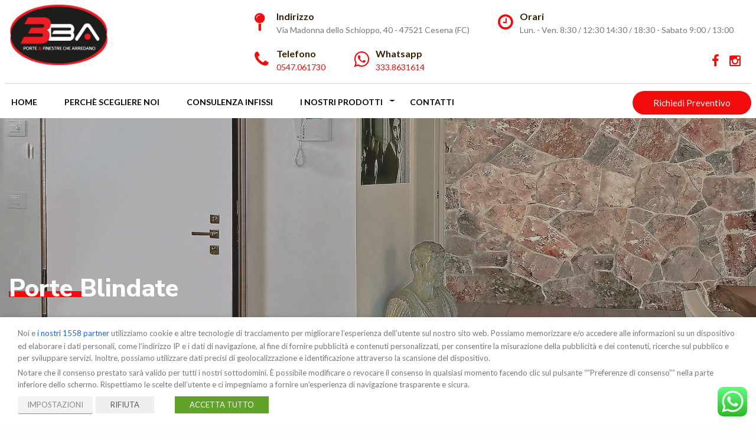

--- FILE ---
content_type: text/css
request_url: https://www.3bainfissi.it/wp-content/themes/flooring/css/app.css?ver=6.9
body_size: 154259
content:
@charset "UTF-8";
:root {
  --primary-color: #B6702A;
  --secondary-color: #ffb61e;
  --accent-color: #FF3B33;
  --headings-color: #313131;
  --text-color: #333;
  --secondary-text-color: #82868A;
  --header-color: inherit;
  --body-background-color: #fefefe;
  --white-color: #fefefe;
  --topbar-background: rgba(0, 0, 0, 0.45);
  --topbar-text: #fff;
  --topbar-hover-text: #162466;
  --topbar-sticky-bg: #ffffff;
  --topbar-sticky-text: #B6702A;
  --topbar-hover-sticky-text: #FF3B33;
  --footer-background: #f1f4fa;
  --footer-background-image: url("../images/footer-bg.jpg");
  --footer-text-color: rgba(255, 255, 255, 0.66);
  --copyright-background: #f2f5fb;
  --copyright-text: #B6702A;
  --wd-btn-color-1: #B6702A;
  --wd-btn-color-2: #F92245;
  --wd-btn-color-3: #000;
  --wd-btn-color-4: #A6AAB7;
  --wd-btn-color-5: #FFF;
  --wd-acccordion-title-color: #B6702A;
  --wd-acccordion-active-title-color: #FF3B33;
  --wd-acccordion-active-panel-border: #FF3B33;
  --copyright-bg-color: #383838;
  --copyright-text-color: #828282;
  --wd-circle-size: 576px;
}

/**
 * Foundation for Sites by ZURB
 * Version 6.4.3
 * foundation.zurb.com
 * Licensed under MIT Open Source
 */
@media print, screen and (min-width: 56.25em) {
  .reveal, .reveal.tiny, .reveal.small, .reveal.large {
    right: auto;
    left: auto;
    margin: 0 auto;
  }
}

/*! normalize-scss | MIT/GPLv2 License | bit.ly/normalize-scss */
/* Document
       ========================================================================== */
/**
     * 1. Change the default font family in all browsers (opinionated).
     * 2. Correct the line height in all browsers.
     * 3. Prevent adjustments of font size after orientation changes in
     *    IE on Windows Phone and in iOS.
     */
html {
  font-family: sans-serif;
  /* 1 */
  line-height: 1.15;
  /* 2 */
  -ms-text-size-adjust: 100%;
  /* 3 */
  -webkit-text-size-adjust: 100%;
  /* 3 */
}

/* Sections
       ========================================================================== */
/**
     * Remove the margin in all browsers (opinionated).
     */
body {
  margin: 0;
}

/**
     * Add the correct display in IE 9-.
     */
article,
aside,
footer,
header,
nav,
section {
  display: block;
}

/**
     * Correct the font size and margin on `h1` elements within `section` and
     * `article` contexts in Chrome, Firefox, and Safari.
     */
h1 {
  font-size: 2em;
  margin: 0.67em 0;
}

/* Grouping content
       ========================================================================== */
/**
     * Add the correct display in IE 9-.
     */
figcaption,
figure {
  display: block;
}

/**
     * Add the correct margin in IE 8.
     */
figure {
  margin: 1em 40px;
}

/**
     * 1. Add the correct box sizing in Firefox.
     * 2. Show the overflow in Edge and IE.
     */
hr {
  box-sizing: content-box;
  /* 1 */
  height: 0;
  /* 1 */
  overflow: visible;
  /* 2 */
}

/**
     * Add the correct display in IE.
     */
main {
  display: block;
}

/**
     * 1. Correct the inheritance and scaling of font size in all browsers.
     * 2. Correct the odd `em` font sizing in all browsers.
     */
pre {
  font-family: monospace, monospace;
  /* 1 */
  font-size: 1em;
  /* 2 */
}

/* Links
       ========================================================================== */
/**
     * 1. Remove the gray background on active links in IE 10.
     * 2. Remove gaps in links underline in iOS 8+ and Safari 8+.
     */
a {
  background-color: transparent;
  /* 1 */
  -webkit-text-decoration-skip: objects;
  /* 2 */
}

/**
     * Remove the outline on focused links when they are also active or hovered
     * in all browsers (opinionated).
     */
a:active,
a:hover {
  outline-width: 0;
}

/* Text-level semantics
       ========================================================================== */
/**
     * 1. Remove the bottom border in Firefox 39-.
     * 2. Add the correct text decoration in Chrome, Edge, IE, Opera, and Safari.
     */
abbr[title] {
  border-bottom: none;
  /* 1 */
  text-decoration: underline;
  /* 2 */
  text-decoration: underline dotted;
  /* 2 */
}

/**
     * Prevent the duplicate application of `bolder` by the next rule in Safari 6.
     */
b,
strong {
  font-weight: inherit;
}

/**
     * Add the correct font weight in Chrome, Edge, and Safari.
     */
b,
strong {
  font-weight: bolder;
}

/**
     * 1. Correct the inheritance and scaling of font size in all browsers.
     * 2. Correct the odd `em` font sizing in all browsers.
     */
code,
kbd,
samp {
  font-family: monospace, monospace;
  /* 1 */
  font-size: 1em;
  /* 2 */
}

/**
     * Add the correct font style in Android 4.3-.
     */
dfn {
  font-style: italic;
}

/**
     * Add the correct background and color in IE 9-.
     */
mark {
  background-color: #ff0;
  color: #000;
}

/**
     * Add the correct font size in all browsers.
     */
small {
  font-size: 80%;
}

/**
     * Prevent `sub` and `sup` elements from affecting the line height in
     * all browsers.
     */
sub,
sup {
  font-size: 75%;
  line-height: 0;
  position: relative;
  vertical-align: baseline;
}

sub {
  bottom: -0.25em;
}

sup {
  top: -0.5em;
}

/* Embedded content
       ========================================================================== */
/**
     * Add the correct display in IE 9-.
     */
audio,
video {
  display: inline-block;
}

/**
     * Add the correct display in iOS 4-7.
     */
audio:not([controls]) {
  display: none;
  height: 0;
}

/**
     * Remove the border on images inside links in IE 10-.
     */
img {
  border-style: none;
}

/**
     * Hide the overflow in IE.
     */
svg:not(:root) {
  overflow: hidden;
}

/* Forms
       ========================================================================== */
/**
     * 1. Change the font styles in all browsers (opinionated).
     * 2. Remove the margin in Firefox and Safari.
     */
button,
input,
optgroup,
select,
textarea {
  font-family: sans-serif;
  /* 1 */
  font-size: 100%;
  /* 1 */
  line-height: 1.15;
  /* 1 */
  margin: 0;
  /* 2 */
}

/**
     * Show the overflow in IE.
     */
button {
  overflow: visible;
}

/**
     * Remove the inheritance of text transform in Edge, Firefox, and IE.
     * 1. Remove the inheritance of text transform in Firefox.
     */
button,
select {
  /* 1 */
  text-transform: none;
}

/**
     * 1. Prevent a WebKit bug where (2) destroys native `audio` and `video`
     *    controls in Android 4.
     * 2. Correct the inability to style clickable types in iOS and Safari.
     */
button,
html [type="button"],
[type="reset"],
[type="submit"] {
  -webkit-appearance: button;
  /* 2 */
}

button,
[type="button"],
[type="reset"],
[type="submit"] {
  /**
       * Remove the inner border and padding in Firefox.
       */
  /**
       * Restore the focus styles unset by the previous rule.
       */
}

button::-moz-focus-inner,
[type="button"]::-moz-focus-inner,
[type="reset"]::-moz-focus-inner,
[type="submit"]::-moz-focus-inner {
  border-style: none;
  padding: 0;
}

button:-moz-focusring,
[type="button"]:-moz-focusring,
[type="reset"]:-moz-focusring,
[type="submit"]:-moz-focusring {
  outline: 1px dotted ButtonText;
}

/**
     * Show the overflow in Edge.
     */
input {
  overflow: visible;
}

/**
     * 1. Add the correct box sizing in IE 10-.
     * 2. Remove the padding in IE 10-.
     */
[type="checkbox"],
[type="radio"] {
  box-sizing: border-box;
  /* 1 */
  padding: 0;
  /* 2 */
}

/**
     * Correct the cursor style of increment and decrement buttons in Chrome.
     */
[type="number"]::-webkit-inner-spin-button,
[type="number"]::-webkit-outer-spin-button {
  height: auto;
}

/**
     * 1. Correct the odd appearance in Chrome and Safari.
     * 2. Correct the outline style in Safari.
     */
[type="search"] {
  -webkit-appearance: textfield;
  /* 1 */
  outline-offset: -2px;
  /* 2 */
  /**
       * Remove the inner padding and cancel buttons in Chrome and Safari on macOS.
       */
}

[type="search"]::-webkit-search-cancel-button, [type="search"]::-webkit-search-decoration {
  -webkit-appearance: none;
}

/**
     * 1. Correct the inability to style clickable types in iOS and Safari.
     * 2. Change font properties to `inherit` in Safari.
     */
::-webkit-file-upload-button {
  -webkit-appearance: button;
  /* 1 */
  font: inherit;
  /* 2 */
}

/**
     * Change the border, margin, and padding in all browsers (opinionated).
     */
fieldset {
  border: 1px solid #c0c0c0;
  margin: 0 2px;
  padding: 0.35em 0.625em 0.75em;
}

/**
     * 1. Correct the text wrapping in Edge and IE.
     * 2. Correct the color inheritance from `fieldset` elements in IE.
     * 3. Remove the padding so developers are not caught out when they zero out
     *    `fieldset` elements in all browsers.
     */
legend {
  box-sizing: border-box;
  /* 1 */
  display: table;
  /* 1 */
  max-width: 100%;
  /* 1 */
  padding: 0;
  /* 3 */
  color: inherit;
  /* 2 */
  white-space: normal;
  /* 1 */
}

/**
     * 1. Add the correct display in IE 9-.
     * 2. Add the correct vertical alignment in Chrome, Firefox, and Opera.
     */
progress {
  display: inline-block;
  /* 1 */
  vertical-align: baseline;
  /* 2 */
}

/**
     * Remove the default vertical scrollbar in IE.
     */
textarea {
  overflow: auto;
}

/* Interactive
       ========================================================================== */
/*
     * Add the correct display in Edge, IE, and Firefox.
     */
details {
  display: block;
}

/*
     * Add the correct display in all browsers.
     */
summary {
  display: list-item;
}

/*
     * Add the correct display in IE 9-.
     */
menu {
  display: block;
}

/* Scripting
       ========================================================================== */
/**
     * Add the correct display in IE 9-.
     */
canvas {
  display: inline-block;
}

/**
     * Add the correct display in IE.
     */
template {
  display: none;
}

/* Hidden
       ========================================================================== */
/**
     * Add the correct display in IE 10-.
     */
[hidden] {
  display: none;
}

.foundation-mq {
  font-family: "small=0em&medium=56.25em&large=64em&xlarge=90em&xxlarge=120em";
}

html {
  box-sizing: border-box;
  font-size: 100%;
}

*,
*::before,
*::after {
  box-sizing: inherit;
}

body {
  margin: 0;
  padding: 0;
  background: #fefefe;
  font-family: "Helvetica Neue", Helvetica, Roboto, Arial, sans-serif;
  font-weight: normal;
  line-height: 1.5;
  color: #0a0a0a;
  -webkit-font-smoothing: antialiased;
  -moz-osx-font-smoothing: grayscale;
}

img {
  display: inline-block;
  vertical-align: middle;
  max-width: 100%;
  height: auto;
  -ms-interpolation-mode: bicubic;
}

textarea {
  height: auto;
  min-height: 50px;
  border-radius: 0;
}

select {
  box-sizing: border-box;
  width: 100%;
  border-radius: 0;
}

.map_canvas img,
.map_canvas embed,
.map_canvas object,
.mqa-display img,
.mqa-display embed,
.mqa-display object {
  max-width: none !important;
}

button {
  padding: 0;
  -webkit-appearance: none;
     -moz-appearance: none;
          appearance: none;
  border: 0;
  border-radius: 0;
  background: transparent;
  line-height: 1;
  cursor: auto;
}

[data-whatinput='mouse'] button {
  outline: 0;
}

pre {
  overflow: auto;
}

button,
input,
optgroup,
select,
textarea {
  font-family: inherit;
}

.is-visible {
  display: block !important;
}

.is-hidden {
  display: none !important;
}

.row {
  max-width: 85.625rem;
  margin-right: auto;
  margin-left: auto;
}

.row::before, .row::after {
  display: table;
  content: ' ';
  -ms-flex-preferred-size: 0;
      flex-basis: 0;
  -ms-flex-order: 1;
      order: 1;
}

.row::after {
  clear: both;
}

.row.collapse > .column, .row.collapse > .columns {
  padding-right: 0;
  padding-left: 0;
}

.row .row {
  margin-right: -0.625rem;
  margin-left: -0.625rem;
}

@media print, screen and (min-width: 56.25em) {
  .row .row {
    margin-right: -0.9375rem;
    margin-left: -0.9375rem;
  }
}

@media print, screen and (min-width: 64em) {
  .row .row {
    margin-right: -0.9375rem;
    margin-left: -0.9375rem;
  }
}

.row .row.collapse {
  margin-right: 0;
  margin-left: 0;
}

.row.expanded {
  max-width: none;
}

.row.expanded .row {
  margin-right: auto;
  margin-left: auto;
}

.row:not(.expanded) .row {
  max-width: none;
}

.row.gutter-small > .column, .row.gutter-small > .columns {
  padding-right: 0.625rem;
  padding-left: 0.625rem;
}

.row.gutter-medium > .column, .row.gutter-medium > .columns {
  padding-right: 0.9375rem;
  padding-left: 0.9375rem;
}

.column, .columns {
  width: 100%;
  float: left;
  padding-right: 0.625rem;
  padding-left: 0.625rem;
}

@media print, screen and (min-width: 56.25em) {
  .column, .columns {
    padding-right: 0.9375rem;
    padding-left: 0.9375rem;
  }
}

.column:last-child:not(:first-child), .columns:last-child:not(:first-child) {
  float: right;
}

.column.end:last-child:last-child, .end.columns:last-child:last-child {
  float: left;
}

.column.row.row, .row.row.columns {
  float: none;
}

.row .column.row.row, .row .row.row.columns {
  margin-right: 0;
  margin-left: 0;
  padding-right: 0;
  padding-left: 0;
}

.small-1 {
  width: 8.33333%;
}

.small-push-1 {
  position: relative;
  left: 8.33333%;
}

.small-pull-1 {
  position: relative;
  left: -8.33333%;
}

.small-offset-0 {
  margin-left: 0%;
}

.small-2 {
  width: 16.66667%;
}

.small-push-2 {
  position: relative;
  left: 16.66667%;
}

.small-pull-2 {
  position: relative;
  left: -16.66667%;
}

.small-offset-1 {
  margin-left: 8.33333%;
}

.small-3 {
  width: 25%;
}

.small-push-3 {
  position: relative;
  left: 25%;
}

.small-pull-3 {
  position: relative;
  left: -25%;
}

.small-offset-2 {
  margin-left: 16.66667%;
}

.small-4 {
  width: 33.33333%;
}

.small-push-4 {
  position: relative;
  left: 33.33333%;
}

.small-pull-4 {
  position: relative;
  left: -33.33333%;
}

.small-offset-3 {
  margin-left: 25%;
}

.small-5 {
  width: 41.66667%;
}

.small-push-5 {
  position: relative;
  left: 41.66667%;
}

.small-pull-5 {
  position: relative;
  left: -41.66667%;
}

.small-offset-4 {
  margin-left: 33.33333%;
}

.small-6 {
  width: 50%;
}

.small-push-6 {
  position: relative;
  left: 50%;
}

.small-pull-6 {
  position: relative;
  left: -50%;
}

.small-offset-5 {
  margin-left: 41.66667%;
}

.small-7 {
  width: 58.33333%;
}

.small-push-7 {
  position: relative;
  left: 58.33333%;
}

.small-pull-7 {
  position: relative;
  left: -58.33333%;
}

.small-offset-6 {
  margin-left: 50%;
}

.small-8 {
  width: 66.66667%;
}

.small-push-8 {
  position: relative;
  left: 66.66667%;
}

.small-pull-8 {
  position: relative;
  left: -66.66667%;
}

.small-offset-7 {
  margin-left: 58.33333%;
}

.small-9 {
  width: 75%;
}

.small-push-9 {
  position: relative;
  left: 75%;
}

.small-pull-9 {
  position: relative;
  left: -75%;
}

.small-offset-8 {
  margin-left: 66.66667%;
}

.small-10 {
  width: 83.33333%;
}

.small-push-10 {
  position: relative;
  left: 83.33333%;
}

.small-pull-10 {
  position: relative;
  left: -83.33333%;
}

.small-offset-9 {
  margin-left: 75%;
}

.small-11 {
  width: 91.66667%;
}

.small-push-11 {
  position: relative;
  left: 91.66667%;
}

.small-pull-11 {
  position: relative;
  left: -91.66667%;
}

.small-offset-10 {
  margin-left: 83.33333%;
}

.small-12 {
  width: 100%;
}

.small-offset-11 {
  margin-left: 91.66667%;
}

.small-up-1 > .column, .small-up-1 > .columns {
  float: left;
  width: 100%;
}

.small-up-1 > .column:nth-of-type(1n), .small-up-1 > .columns:nth-of-type(1n) {
  clear: none;
}

.small-up-1 > .column:nth-of-type(1n+1), .small-up-1 > .columns:nth-of-type(1n+1) {
  clear: both;
}

.small-up-1 > .column:last-child, .small-up-1 > .columns:last-child {
  float: left;
}

.small-up-2 > .column, .small-up-2 > .columns {
  float: left;
  width: 50%;
}

.small-up-2 > .column:nth-of-type(1n), .small-up-2 > .columns:nth-of-type(1n) {
  clear: none;
}

.small-up-2 > .column:nth-of-type(2n+1), .small-up-2 > .columns:nth-of-type(2n+1) {
  clear: both;
}

.small-up-2 > .column:last-child, .small-up-2 > .columns:last-child {
  float: left;
}

.small-up-3 > .column, .small-up-3 > .columns {
  float: left;
  width: 33.33333%;
}

.small-up-3 > .column:nth-of-type(1n), .small-up-3 > .columns:nth-of-type(1n) {
  clear: none;
}

.small-up-3 > .column:nth-of-type(3n+1), .small-up-3 > .columns:nth-of-type(3n+1) {
  clear: both;
}

.small-up-3 > .column:last-child, .small-up-3 > .columns:last-child {
  float: left;
}

.small-up-4 > .column, .small-up-4 > .columns {
  float: left;
  width: 25%;
}

.small-up-4 > .column:nth-of-type(1n), .small-up-4 > .columns:nth-of-type(1n) {
  clear: none;
}

.small-up-4 > .column:nth-of-type(4n+1), .small-up-4 > .columns:nth-of-type(4n+1) {
  clear: both;
}

.small-up-4 > .column:last-child, .small-up-4 > .columns:last-child {
  float: left;
}

.small-up-5 > .column, .small-up-5 > .columns {
  float: left;
  width: 20%;
}

.small-up-5 > .column:nth-of-type(1n), .small-up-5 > .columns:nth-of-type(1n) {
  clear: none;
}

.small-up-5 > .column:nth-of-type(5n+1), .small-up-5 > .columns:nth-of-type(5n+1) {
  clear: both;
}

.small-up-5 > .column:last-child, .small-up-5 > .columns:last-child {
  float: left;
}

.small-up-6 > .column, .small-up-6 > .columns {
  float: left;
  width: 16.66667%;
}

.small-up-6 > .column:nth-of-type(1n), .small-up-6 > .columns:nth-of-type(1n) {
  clear: none;
}

.small-up-6 > .column:nth-of-type(6n+1), .small-up-6 > .columns:nth-of-type(6n+1) {
  clear: both;
}

.small-up-6 > .column:last-child, .small-up-6 > .columns:last-child {
  float: left;
}

.small-up-7 > .column, .small-up-7 > .columns {
  float: left;
  width: 14.28571%;
}

.small-up-7 > .column:nth-of-type(1n), .small-up-7 > .columns:nth-of-type(1n) {
  clear: none;
}

.small-up-7 > .column:nth-of-type(7n+1), .small-up-7 > .columns:nth-of-type(7n+1) {
  clear: both;
}

.small-up-7 > .column:last-child, .small-up-7 > .columns:last-child {
  float: left;
}

.small-up-8 > .column, .small-up-8 > .columns {
  float: left;
  width: 12.5%;
}

.small-up-8 > .column:nth-of-type(1n), .small-up-8 > .columns:nth-of-type(1n) {
  clear: none;
}

.small-up-8 > .column:nth-of-type(8n+1), .small-up-8 > .columns:nth-of-type(8n+1) {
  clear: both;
}

.small-up-8 > .column:last-child, .small-up-8 > .columns:last-child {
  float: left;
}

.small-collapse > .column, .small-collapse > .columns {
  padding-right: 0;
  padding-left: 0;
}

.small-collapse .row {
  margin-right: 0;
  margin-left: 0;
}

.expanded.row .small-collapse.row {
  margin-right: 0;
  margin-left: 0;
}

.small-uncollapse > .column, .small-uncollapse > .columns {
  padding-right: 0.625rem;
  padding-left: 0.625rem;
}

.small-centered {
  margin-right: auto;
  margin-left: auto;
}

.small-centered, .small-centered:last-child:not(:first-child) {
  float: none;
  clear: both;
}

.small-uncentered,
.small-push-0,
.small-pull-0 {
  position: static;
  float: left;
  margin-right: 0;
  margin-left: 0;
}

@media print, screen and (min-width: 56.25em) {
  .medium-1 {
    width: 8.33333%;
  }
  .medium-push-1 {
    position: relative;
    left: 8.33333%;
  }
  .medium-pull-1 {
    position: relative;
    left: -8.33333%;
  }
  .medium-offset-0 {
    margin-left: 0%;
  }
  .medium-2 {
    width: 16.66667%;
  }
  .medium-push-2 {
    position: relative;
    left: 16.66667%;
  }
  .medium-pull-2 {
    position: relative;
    left: -16.66667%;
  }
  .medium-offset-1 {
    margin-left: 8.33333%;
  }
  .medium-3 {
    width: 25%;
  }
  .medium-push-3 {
    position: relative;
    left: 25%;
  }
  .medium-pull-3 {
    position: relative;
    left: -25%;
  }
  .medium-offset-2 {
    margin-left: 16.66667%;
  }
  .medium-4 {
    width: 33.33333%;
  }
  .medium-push-4 {
    position: relative;
    left: 33.33333%;
  }
  .medium-pull-4 {
    position: relative;
    left: -33.33333%;
  }
  .medium-offset-3 {
    margin-left: 25%;
  }
  .medium-5 {
    width: 41.66667%;
  }
  .medium-push-5 {
    position: relative;
    left: 41.66667%;
  }
  .medium-pull-5 {
    position: relative;
    left: -41.66667%;
  }
  .medium-offset-4 {
    margin-left: 33.33333%;
  }
  .medium-6 {
    width: 50%;
  }
  .medium-push-6 {
    position: relative;
    left: 50%;
  }
  .medium-pull-6 {
    position: relative;
    left: -50%;
  }
  .medium-offset-5 {
    margin-left: 41.66667%;
  }
  .medium-7 {
    width: 58.33333%;
  }
  .medium-push-7 {
    position: relative;
    left: 58.33333%;
  }
  .medium-pull-7 {
    position: relative;
    left: -58.33333%;
  }
  .medium-offset-6 {
    margin-left: 50%;
  }
  .medium-8 {
    width: 66.66667%;
  }
  .medium-push-8 {
    position: relative;
    left: 66.66667%;
  }
  .medium-pull-8 {
    position: relative;
    left: -66.66667%;
  }
  .medium-offset-7 {
    margin-left: 58.33333%;
  }
  .medium-9 {
    width: 75%;
  }
  .medium-push-9 {
    position: relative;
    left: 75%;
  }
  .medium-pull-9 {
    position: relative;
    left: -75%;
  }
  .medium-offset-8 {
    margin-left: 66.66667%;
  }
  .medium-10 {
    width: 83.33333%;
  }
  .medium-push-10 {
    position: relative;
    left: 83.33333%;
  }
  .medium-pull-10 {
    position: relative;
    left: -83.33333%;
  }
  .medium-offset-9 {
    margin-left: 75%;
  }
  .medium-11 {
    width: 91.66667%;
  }
  .medium-push-11 {
    position: relative;
    left: 91.66667%;
  }
  .medium-pull-11 {
    position: relative;
    left: -91.66667%;
  }
  .medium-offset-10 {
    margin-left: 83.33333%;
  }
  .medium-12 {
    width: 100%;
  }
  .medium-offset-11 {
    margin-left: 91.66667%;
  }
  .medium-up-1 > .column, .medium-up-1 > .columns {
    float: left;
    width: 100%;
  }
  .medium-up-1 > .column:nth-of-type(1n), .medium-up-1 > .columns:nth-of-type(1n) {
    clear: none;
  }
  .medium-up-1 > .column:nth-of-type(1n+1), .medium-up-1 > .columns:nth-of-type(1n+1) {
    clear: both;
  }
  .medium-up-1 > .column:last-child, .medium-up-1 > .columns:last-child {
    float: left;
  }
  .medium-up-2 > .column, .medium-up-2 > .columns {
    float: left;
    width: 50%;
  }
  .medium-up-2 > .column:nth-of-type(1n), .medium-up-2 > .columns:nth-of-type(1n) {
    clear: none;
  }
  .medium-up-2 > .column:nth-of-type(2n+1), .medium-up-2 > .columns:nth-of-type(2n+1) {
    clear: both;
  }
  .medium-up-2 > .column:last-child, .medium-up-2 > .columns:last-child {
    float: left;
  }
  .medium-up-3 > .column, .medium-up-3 > .columns {
    float: left;
    width: 33.33333%;
  }
  .medium-up-3 > .column:nth-of-type(1n), .medium-up-3 > .columns:nth-of-type(1n) {
    clear: none;
  }
  .medium-up-3 > .column:nth-of-type(3n+1), .medium-up-3 > .columns:nth-of-type(3n+1) {
    clear: both;
  }
  .medium-up-3 > .column:last-child, .medium-up-3 > .columns:last-child {
    float: left;
  }
  .medium-up-4 > .column, .medium-up-4 > .columns {
    float: left;
    width: 25%;
  }
  .medium-up-4 > .column:nth-of-type(1n), .medium-up-4 > .columns:nth-of-type(1n) {
    clear: none;
  }
  .medium-up-4 > .column:nth-of-type(4n+1), .medium-up-4 > .columns:nth-of-type(4n+1) {
    clear: both;
  }
  .medium-up-4 > .column:last-child, .medium-up-4 > .columns:last-child {
    float: left;
  }
  .medium-up-5 > .column, .medium-up-5 > .columns {
    float: left;
    width: 20%;
  }
  .medium-up-5 > .column:nth-of-type(1n), .medium-up-5 > .columns:nth-of-type(1n) {
    clear: none;
  }
  .medium-up-5 > .column:nth-of-type(5n+1), .medium-up-5 > .columns:nth-of-type(5n+1) {
    clear: both;
  }
  .medium-up-5 > .column:last-child, .medium-up-5 > .columns:last-child {
    float: left;
  }
  .medium-up-6 > .column, .medium-up-6 > .columns {
    float: left;
    width: 16.66667%;
  }
  .medium-up-6 > .column:nth-of-type(1n), .medium-up-6 > .columns:nth-of-type(1n) {
    clear: none;
  }
  .medium-up-6 > .column:nth-of-type(6n+1), .medium-up-6 > .columns:nth-of-type(6n+1) {
    clear: both;
  }
  .medium-up-6 > .column:last-child, .medium-up-6 > .columns:last-child {
    float: left;
  }
  .medium-up-7 > .column, .medium-up-7 > .columns {
    float: left;
    width: 14.28571%;
  }
  .medium-up-7 > .column:nth-of-type(1n), .medium-up-7 > .columns:nth-of-type(1n) {
    clear: none;
  }
  .medium-up-7 > .column:nth-of-type(7n+1), .medium-up-7 > .columns:nth-of-type(7n+1) {
    clear: both;
  }
  .medium-up-7 > .column:last-child, .medium-up-7 > .columns:last-child {
    float: left;
  }
  .medium-up-8 > .column, .medium-up-8 > .columns {
    float: left;
    width: 12.5%;
  }
  .medium-up-8 > .column:nth-of-type(1n), .medium-up-8 > .columns:nth-of-type(1n) {
    clear: none;
  }
  .medium-up-8 > .column:nth-of-type(8n+1), .medium-up-8 > .columns:nth-of-type(8n+1) {
    clear: both;
  }
  .medium-up-8 > .column:last-child, .medium-up-8 > .columns:last-child {
    float: left;
  }
  .medium-collapse > .column, .medium-collapse > .columns {
    padding-right: 0;
    padding-left: 0;
  }
  .medium-collapse .row {
    margin-right: 0;
    margin-left: 0;
  }
  .expanded.row .medium-collapse.row {
    margin-right: 0;
    margin-left: 0;
  }
  .medium-uncollapse > .column, .medium-uncollapse > .columns {
    padding-right: 0.9375rem;
    padding-left: 0.9375rem;
  }
  .medium-centered {
    margin-right: auto;
    margin-left: auto;
  }
  .medium-centered, .medium-centered:last-child:not(:first-child) {
    float: none;
    clear: both;
  }
  .medium-uncentered,
  .medium-push-0,
  .medium-pull-0 {
    position: static;
    float: left;
    margin-right: 0;
    margin-left: 0;
  }
}

@media print, screen and (min-width: 64em) {
  .large-1 {
    width: 8.33333%;
  }
  .large-push-1 {
    position: relative;
    left: 8.33333%;
  }
  .large-pull-1 {
    position: relative;
    left: -8.33333%;
  }
  .large-offset-0 {
    margin-left: 0%;
  }
  .large-2 {
    width: 16.66667%;
  }
  .large-push-2 {
    position: relative;
    left: 16.66667%;
  }
  .large-pull-2 {
    position: relative;
    left: -16.66667%;
  }
  .large-offset-1 {
    margin-left: 8.33333%;
  }
  .large-3 {
    width: 25%;
  }
  .large-push-3 {
    position: relative;
    left: 25%;
  }
  .large-pull-3 {
    position: relative;
    left: -25%;
  }
  .large-offset-2 {
    margin-left: 16.66667%;
  }
  .large-4 {
    width: 33.33333%;
  }
  .large-push-4 {
    position: relative;
    left: 33.33333%;
  }
  .large-pull-4 {
    position: relative;
    left: -33.33333%;
  }
  .large-offset-3 {
    margin-left: 25%;
  }
  .large-5 {
    width: 41.66667%;
  }
  .large-push-5 {
    position: relative;
    left: 41.66667%;
  }
  .large-pull-5 {
    position: relative;
    left: -41.66667%;
  }
  .large-offset-4 {
    margin-left: 33.33333%;
  }
  .large-6 {
    width: 50%;
  }
  .large-push-6 {
    position: relative;
    left: 50%;
  }
  .large-pull-6 {
    position: relative;
    left: -50%;
  }
  .large-offset-5 {
    margin-left: 41.66667%;
  }
  .large-7 {
    width: 58.33333%;
  }
  .large-push-7 {
    position: relative;
    left: 58.33333%;
  }
  .large-pull-7 {
    position: relative;
    left: -58.33333%;
  }
  .large-offset-6 {
    margin-left: 50%;
  }
  .large-8 {
    width: 66.66667%;
  }
  .large-push-8 {
    position: relative;
    left: 66.66667%;
  }
  .large-pull-8 {
    position: relative;
    left: -66.66667%;
  }
  .large-offset-7 {
    margin-left: 58.33333%;
  }
  .large-9 {
    width: 75%;
  }
  .large-push-9 {
    position: relative;
    left: 75%;
  }
  .large-pull-9 {
    position: relative;
    left: -75%;
  }
  .large-offset-8 {
    margin-left: 66.66667%;
  }
  .large-10 {
    width: 83.33333%;
  }
  .large-push-10 {
    position: relative;
    left: 83.33333%;
  }
  .large-pull-10 {
    position: relative;
    left: -83.33333%;
  }
  .large-offset-9 {
    margin-left: 75%;
  }
  .large-11 {
    width: 91.66667%;
  }
  .large-push-11 {
    position: relative;
    left: 91.66667%;
  }
  .large-pull-11 {
    position: relative;
    left: -91.66667%;
  }
  .large-offset-10 {
    margin-left: 83.33333%;
  }
  .large-12 {
    width: 100%;
  }
  .large-offset-11 {
    margin-left: 91.66667%;
  }
  .large-up-1 > .column, .large-up-1 > .columns {
    float: left;
    width: 100%;
  }
  .large-up-1 > .column:nth-of-type(1n), .large-up-1 > .columns:nth-of-type(1n) {
    clear: none;
  }
  .large-up-1 > .column:nth-of-type(1n+1), .large-up-1 > .columns:nth-of-type(1n+1) {
    clear: both;
  }
  .large-up-1 > .column:last-child, .large-up-1 > .columns:last-child {
    float: left;
  }
  .large-up-2 > .column, .large-up-2 > .columns {
    float: left;
    width: 50%;
  }
  .large-up-2 > .column:nth-of-type(1n), .large-up-2 > .columns:nth-of-type(1n) {
    clear: none;
  }
  .large-up-2 > .column:nth-of-type(2n+1), .large-up-2 > .columns:nth-of-type(2n+1) {
    clear: both;
  }
  .large-up-2 > .column:last-child, .large-up-2 > .columns:last-child {
    float: left;
  }
  .large-up-3 > .column, .large-up-3 > .columns {
    float: left;
    width: 33.33333%;
  }
  .large-up-3 > .column:nth-of-type(1n), .large-up-3 > .columns:nth-of-type(1n) {
    clear: none;
  }
  .large-up-3 > .column:nth-of-type(3n+1), .large-up-3 > .columns:nth-of-type(3n+1) {
    clear: both;
  }
  .large-up-3 > .column:last-child, .large-up-3 > .columns:last-child {
    float: left;
  }
  .large-up-4 > .column, .large-up-4 > .columns {
    float: left;
    width: 25%;
  }
  .large-up-4 > .column:nth-of-type(1n), .large-up-4 > .columns:nth-of-type(1n) {
    clear: none;
  }
  .large-up-4 > .column:nth-of-type(4n+1), .large-up-4 > .columns:nth-of-type(4n+1) {
    clear: both;
  }
  .large-up-4 > .column:last-child, .large-up-4 > .columns:last-child {
    float: left;
  }
  .large-up-5 > .column, .large-up-5 > .columns {
    float: left;
    width: 20%;
  }
  .large-up-5 > .column:nth-of-type(1n), .large-up-5 > .columns:nth-of-type(1n) {
    clear: none;
  }
  .large-up-5 > .column:nth-of-type(5n+1), .large-up-5 > .columns:nth-of-type(5n+1) {
    clear: both;
  }
  .large-up-5 > .column:last-child, .large-up-5 > .columns:last-child {
    float: left;
  }
  .large-up-6 > .column, .large-up-6 > .columns {
    float: left;
    width: 16.66667%;
  }
  .large-up-6 > .column:nth-of-type(1n), .large-up-6 > .columns:nth-of-type(1n) {
    clear: none;
  }
  .large-up-6 > .column:nth-of-type(6n+1), .large-up-6 > .columns:nth-of-type(6n+1) {
    clear: both;
  }
  .large-up-6 > .column:last-child, .large-up-6 > .columns:last-child {
    float: left;
  }
  .large-up-7 > .column, .large-up-7 > .columns {
    float: left;
    width: 14.28571%;
  }
  .large-up-7 > .column:nth-of-type(1n), .large-up-7 > .columns:nth-of-type(1n) {
    clear: none;
  }
  .large-up-7 > .column:nth-of-type(7n+1), .large-up-7 > .columns:nth-of-type(7n+1) {
    clear: both;
  }
  .large-up-7 > .column:last-child, .large-up-7 > .columns:last-child {
    float: left;
  }
  .large-up-8 > .column, .large-up-8 > .columns {
    float: left;
    width: 12.5%;
  }
  .large-up-8 > .column:nth-of-type(1n), .large-up-8 > .columns:nth-of-type(1n) {
    clear: none;
  }
  .large-up-8 > .column:nth-of-type(8n+1), .large-up-8 > .columns:nth-of-type(8n+1) {
    clear: both;
  }
  .large-up-8 > .column:last-child, .large-up-8 > .columns:last-child {
    float: left;
  }
  .large-collapse > .column, .large-collapse > .columns {
    padding-right: 0;
    padding-left: 0;
  }
  .large-collapse .row {
    margin-right: 0;
    margin-left: 0;
  }
  .expanded.row .large-collapse.row {
    margin-right: 0;
    margin-left: 0;
  }
  .large-uncollapse > .column, .large-uncollapse > .columns {
    padding-right: 0.9375rem;
    padding-left: 0.9375rem;
  }
  .large-centered {
    margin-right: auto;
    margin-left: auto;
  }
  .large-centered, .large-centered:last-child:not(:first-child) {
    float: none;
    clear: both;
  }
  .large-uncentered,
  .large-push-0,
  .large-pull-0 {
    position: static;
    float: left;
    margin-right: 0;
    margin-left: 0;
  }
}

.column-block {
  margin-bottom: 1.25rem;
}

.column-block > :last-child {
  margin-bottom: 0;
}

@media print, screen and (min-width: 56.25em) {
  .column-block {
    margin-bottom: 1.875rem;
  }
  .column-block > :last-child {
    margin-bottom: 0;
  }
}

.row {
  max-width: 85.625rem;
  margin-right: auto;
  margin-left: auto;
  display: -ms-flexbox;
  display: flex;
  -ms-flex-flow: row wrap;
      flex-flow: row wrap;
}

.row .row {
  margin-right: -0.625rem;
  margin-left: -0.625rem;
}

@media print, screen and (min-width: 56.25em) {
  .row .row {
    margin-right: -0.9375rem;
    margin-left: -0.9375rem;
  }
}

@media print, screen and (min-width: 64em) {
  .row .row {
    margin-right: -0.9375rem;
    margin-left: -0.9375rem;
  }
}

.row .row.collapse {
  margin-right: 0;
  margin-left: 0;
}

.row.expanded {
  max-width: none;
}

.row.expanded .row {
  margin-right: auto;
  margin-left: auto;
}

.row:not(.expanded) .row {
  max-width: none;
}

.row.collapse > .column, .row.collapse > .columns {
  padding-right: 0;
  padding-left: 0;
}

.row.is-collapse-child,
.row.collapse > .column > .row,
.row.collapse > .columns > .row {
  margin-right: 0;
  margin-left: 0;
}

.column, .columns {
  -ms-flex: 1 1 0px;
      flex: 1 1 0px;
  padding-right: 0.625rem;
  padding-left: 0.625rem;
  min-width: 0;
}

@media print, screen and (min-width: 56.25em) {
  .column, .columns {
    padding-right: 0.9375rem;
    padding-left: 0.9375rem;
  }
}

.column.row.row, .row.row.columns {
  float: none;
  display: block;
}

.row .column.row.row, .row .row.row.columns {
  margin-right: 0;
  margin-left: 0;
  padding-right: 0;
  padding-left: 0;
}

.small-1 {
  -ms-flex: 0 0 8.33333%;
      flex: 0 0 8.33333%;
  max-width: 8.33333%;
}

.small-offset-0 {
  margin-left: 0%;
}

.small-2 {
  -ms-flex: 0 0 16.66667%;
      flex: 0 0 16.66667%;
  max-width: 16.66667%;
}

.small-offset-1 {
  margin-left: 8.33333%;
}

.small-3 {
  -ms-flex: 0 0 25%;
      flex: 0 0 25%;
  max-width: 25%;
}

.small-offset-2 {
  margin-left: 16.66667%;
}

.small-4 {
  -ms-flex: 0 0 33.33333%;
      flex: 0 0 33.33333%;
  max-width: 33.33333%;
}

.small-offset-3 {
  margin-left: 25%;
}

.small-5 {
  -ms-flex: 0 0 41.66667%;
      flex: 0 0 41.66667%;
  max-width: 41.66667%;
}

.small-offset-4 {
  margin-left: 33.33333%;
}

.small-6 {
  -ms-flex: 0 0 50%;
      flex: 0 0 50%;
  max-width: 50%;
}

.small-offset-5 {
  margin-left: 41.66667%;
}

.small-7 {
  -ms-flex: 0 0 58.33333%;
      flex: 0 0 58.33333%;
  max-width: 58.33333%;
}

.small-offset-6 {
  margin-left: 50%;
}

.small-8 {
  -ms-flex: 0 0 66.66667%;
      flex: 0 0 66.66667%;
  max-width: 66.66667%;
}

.small-offset-7 {
  margin-left: 58.33333%;
}

.small-9 {
  -ms-flex: 0 0 75%;
      flex: 0 0 75%;
  max-width: 75%;
}

.small-offset-8 {
  margin-left: 66.66667%;
}

.small-10 {
  -ms-flex: 0 0 83.33333%;
      flex: 0 0 83.33333%;
  max-width: 83.33333%;
}

.small-offset-9 {
  margin-left: 75%;
}

.small-11 {
  -ms-flex: 0 0 91.66667%;
      flex: 0 0 91.66667%;
  max-width: 91.66667%;
}

.small-offset-10 {
  margin-left: 83.33333%;
}

.small-12 {
  -ms-flex: 0 0 100%;
      flex: 0 0 100%;
  max-width: 100%;
}

.small-offset-11 {
  margin-left: 91.66667%;
}

.small-up-1 {
  -ms-flex-wrap: wrap;
      flex-wrap: wrap;
}

.small-up-1 > .column, .small-up-1 > .columns {
  -ms-flex: 0 0 100%;
      flex: 0 0 100%;
  max-width: 100%;
}

.small-up-2 {
  -ms-flex-wrap: wrap;
      flex-wrap: wrap;
}

.small-up-2 > .column, .small-up-2 > .columns {
  -ms-flex: 0 0 50%;
      flex: 0 0 50%;
  max-width: 50%;
}

.small-up-3 {
  -ms-flex-wrap: wrap;
      flex-wrap: wrap;
}

.small-up-3 > .column, .small-up-3 > .columns {
  -ms-flex: 0 0 33.33333%;
      flex: 0 0 33.33333%;
  max-width: 33.33333%;
}

.small-up-4 {
  -ms-flex-wrap: wrap;
      flex-wrap: wrap;
}

.small-up-4 > .column, .small-up-4 > .columns {
  -ms-flex: 0 0 25%;
      flex: 0 0 25%;
  max-width: 25%;
}

.small-up-5 {
  -ms-flex-wrap: wrap;
      flex-wrap: wrap;
}

.small-up-5 > .column, .small-up-5 > .columns {
  -ms-flex: 0 0 20%;
      flex: 0 0 20%;
  max-width: 20%;
}

.small-up-6 {
  -ms-flex-wrap: wrap;
      flex-wrap: wrap;
}

.small-up-6 > .column, .small-up-6 > .columns {
  -ms-flex: 0 0 16.66667%;
      flex: 0 0 16.66667%;
  max-width: 16.66667%;
}

.small-up-7 {
  -ms-flex-wrap: wrap;
      flex-wrap: wrap;
}

.small-up-7 > .column, .small-up-7 > .columns {
  -ms-flex: 0 0 14.28571%;
      flex: 0 0 14.28571%;
  max-width: 14.28571%;
}

.small-up-8 {
  -ms-flex-wrap: wrap;
      flex-wrap: wrap;
}

.small-up-8 > .column, .small-up-8 > .columns {
  -ms-flex: 0 0 12.5%;
      flex: 0 0 12.5%;
  max-width: 12.5%;
}

.small-collapse > .column, .small-collapse > .columns {
  padding-right: 0;
  padding-left: 0;
}

.small-uncollapse > .column, .small-uncollapse > .columns {
  padding-right: 0.625rem;
  padding-left: 0.625rem;
}

@media print, screen and (min-width: 56.25em) {
  .medium-1 {
    -ms-flex: 0 0 8.33333%;
        flex: 0 0 8.33333%;
    max-width: 8.33333%;
  }
  .medium-offset-0 {
    margin-left: 0%;
  }
  .medium-2 {
    -ms-flex: 0 0 16.66667%;
        flex: 0 0 16.66667%;
    max-width: 16.66667%;
  }
  .medium-offset-1 {
    margin-left: 8.33333%;
  }
  .medium-3 {
    -ms-flex: 0 0 25%;
        flex: 0 0 25%;
    max-width: 25%;
  }
  .medium-offset-2 {
    margin-left: 16.66667%;
  }
  .medium-4 {
    -ms-flex: 0 0 33.33333%;
        flex: 0 0 33.33333%;
    max-width: 33.33333%;
  }
  .medium-offset-3 {
    margin-left: 25%;
  }
  .medium-5 {
    -ms-flex: 0 0 41.66667%;
        flex: 0 0 41.66667%;
    max-width: 41.66667%;
  }
  .medium-offset-4 {
    margin-left: 33.33333%;
  }
  .medium-6 {
    -ms-flex: 0 0 50%;
        flex: 0 0 50%;
    max-width: 50%;
  }
  .medium-offset-5 {
    margin-left: 41.66667%;
  }
  .medium-7 {
    -ms-flex: 0 0 58.33333%;
        flex: 0 0 58.33333%;
    max-width: 58.33333%;
  }
  .medium-offset-6 {
    margin-left: 50%;
  }
  .medium-8 {
    -ms-flex: 0 0 66.66667%;
        flex: 0 0 66.66667%;
    max-width: 66.66667%;
  }
  .medium-offset-7 {
    margin-left: 58.33333%;
  }
  .medium-9 {
    -ms-flex: 0 0 75%;
        flex: 0 0 75%;
    max-width: 75%;
  }
  .medium-offset-8 {
    margin-left: 66.66667%;
  }
  .medium-10 {
    -ms-flex: 0 0 83.33333%;
        flex: 0 0 83.33333%;
    max-width: 83.33333%;
  }
  .medium-offset-9 {
    margin-left: 75%;
  }
  .medium-11 {
    -ms-flex: 0 0 91.66667%;
        flex: 0 0 91.66667%;
    max-width: 91.66667%;
  }
  .medium-offset-10 {
    margin-left: 83.33333%;
  }
  .medium-12 {
    -ms-flex: 0 0 100%;
        flex: 0 0 100%;
    max-width: 100%;
  }
  .medium-offset-11 {
    margin-left: 91.66667%;
  }
  .medium-up-1 {
    -ms-flex-wrap: wrap;
        flex-wrap: wrap;
  }
  .medium-up-1 > .column, .medium-up-1 > .columns {
    -ms-flex: 0 0 100%;
        flex: 0 0 100%;
    max-width: 100%;
  }
  .medium-up-2 {
    -ms-flex-wrap: wrap;
        flex-wrap: wrap;
  }
  .medium-up-2 > .column, .medium-up-2 > .columns {
    -ms-flex: 0 0 50%;
        flex: 0 0 50%;
    max-width: 50%;
  }
  .medium-up-3 {
    -ms-flex-wrap: wrap;
        flex-wrap: wrap;
  }
  .medium-up-3 > .column, .medium-up-3 > .columns {
    -ms-flex: 0 0 33.33333%;
        flex: 0 0 33.33333%;
    max-width: 33.33333%;
  }
  .medium-up-4 {
    -ms-flex-wrap: wrap;
        flex-wrap: wrap;
  }
  .medium-up-4 > .column, .medium-up-4 > .columns {
    -ms-flex: 0 0 25%;
        flex: 0 0 25%;
    max-width: 25%;
  }
  .medium-up-5 {
    -ms-flex-wrap: wrap;
        flex-wrap: wrap;
  }
  .medium-up-5 > .column, .medium-up-5 > .columns {
    -ms-flex: 0 0 20%;
        flex: 0 0 20%;
    max-width: 20%;
  }
  .medium-up-6 {
    -ms-flex-wrap: wrap;
        flex-wrap: wrap;
  }
  .medium-up-6 > .column, .medium-up-6 > .columns {
    -ms-flex: 0 0 16.66667%;
        flex: 0 0 16.66667%;
    max-width: 16.66667%;
  }
  .medium-up-7 {
    -ms-flex-wrap: wrap;
        flex-wrap: wrap;
  }
  .medium-up-7 > .column, .medium-up-7 > .columns {
    -ms-flex: 0 0 14.28571%;
        flex: 0 0 14.28571%;
    max-width: 14.28571%;
  }
  .medium-up-8 {
    -ms-flex-wrap: wrap;
        flex-wrap: wrap;
  }
  .medium-up-8 > .column, .medium-up-8 > .columns {
    -ms-flex: 0 0 12.5%;
        flex: 0 0 12.5%;
    max-width: 12.5%;
  }
}

@media print, screen and (min-width: 56.25em) and (min-width: 56.25em) {
  .medium-expand {
    -ms-flex: 1 1 0px;
        flex: 1 1 0px;
  }
}

.row.medium-unstack > .column, .row.medium-unstack > .columns {
  -ms-flex: 0 0 100%;
      flex: 0 0 100%;
}

@media print, screen and (min-width: 56.25em) {
  .row.medium-unstack > .column, .row.medium-unstack > .columns {
    -ms-flex: 1 1 0px;
        flex: 1 1 0px;
  }
}

@media print, screen and (min-width: 56.25em) {
  .medium-collapse > .column, .medium-collapse > .columns {
    padding-right: 0;
    padding-left: 0;
  }
  .medium-uncollapse > .column, .medium-uncollapse > .columns {
    padding-right: 0.9375rem;
    padding-left: 0.9375rem;
  }
}

@media print, screen and (min-width: 64em) {
  .large-1 {
    -ms-flex: 0 0 8.33333%;
        flex: 0 0 8.33333%;
    max-width: 8.33333%;
  }
  .large-offset-0 {
    margin-left: 0%;
  }
  .large-2 {
    -ms-flex: 0 0 16.66667%;
        flex: 0 0 16.66667%;
    max-width: 16.66667%;
  }
  .large-offset-1 {
    margin-left: 8.33333%;
  }
  .large-3 {
    -ms-flex: 0 0 25%;
        flex: 0 0 25%;
    max-width: 25%;
  }
  .large-offset-2 {
    margin-left: 16.66667%;
  }
  .large-4 {
    -ms-flex: 0 0 33.33333%;
        flex: 0 0 33.33333%;
    max-width: 33.33333%;
  }
  .large-offset-3 {
    margin-left: 25%;
  }
  .large-5 {
    -ms-flex: 0 0 41.66667%;
        flex: 0 0 41.66667%;
    max-width: 41.66667%;
  }
  .large-offset-4 {
    margin-left: 33.33333%;
  }
  .large-6 {
    -ms-flex: 0 0 50%;
        flex: 0 0 50%;
    max-width: 50%;
  }
  .large-offset-5 {
    margin-left: 41.66667%;
  }
  .large-7 {
    -ms-flex: 0 0 58.33333%;
        flex: 0 0 58.33333%;
    max-width: 58.33333%;
  }
  .large-offset-6 {
    margin-left: 50%;
  }
  .large-8 {
    -ms-flex: 0 0 66.66667%;
        flex: 0 0 66.66667%;
    max-width: 66.66667%;
  }
  .large-offset-7 {
    margin-left: 58.33333%;
  }
  .large-9 {
    -ms-flex: 0 0 75%;
        flex: 0 0 75%;
    max-width: 75%;
  }
  .large-offset-8 {
    margin-left: 66.66667%;
  }
  .large-10 {
    -ms-flex: 0 0 83.33333%;
        flex: 0 0 83.33333%;
    max-width: 83.33333%;
  }
  .large-offset-9 {
    margin-left: 75%;
  }
  .large-11 {
    -ms-flex: 0 0 91.66667%;
        flex: 0 0 91.66667%;
    max-width: 91.66667%;
  }
  .large-offset-10 {
    margin-left: 83.33333%;
  }
  .large-12 {
    -ms-flex: 0 0 100%;
        flex: 0 0 100%;
    max-width: 100%;
  }
  .large-offset-11 {
    margin-left: 91.66667%;
  }
  .large-up-1 {
    -ms-flex-wrap: wrap;
        flex-wrap: wrap;
  }
  .large-up-1 > .column, .large-up-1 > .columns {
    -ms-flex: 0 0 100%;
        flex: 0 0 100%;
    max-width: 100%;
  }
  .large-up-2 {
    -ms-flex-wrap: wrap;
        flex-wrap: wrap;
  }
  .large-up-2 > .column, .large-up-2 > .columns {
    -ms-flex: 0 0 50%;
        flex: 0 0 50%;
    max-width: 50%;
  }
  .large-up-3 {
    -ms-flex-wrap: wrap;
        flex-wrap: wrap;
  }
  .large-up-3 > .column, .large-up-3 > .columns {
    -ms-flex: 0 0 33.33333%;
        flex: 0 0 33.33333%;
    max-width: 33.33333%;
  }
  .large-up-4 {
    -ms-flex-wrap: wrap;
        flex-wrap: wrap;
  }
  .large-up-4 > .column, .large-up-4 > .columns {
    -ms-flex: 0 0 25%;
        flex: 0 0 25%;
    max-width: 25%;
  }
  .large-up-5 {
    -ms-flex-wrap: wrap;
        flex-wrap: wrap;
  }
  .large-up-5 > .column, .large-up-5 > .columns {
    -ms-flex: 0 0 20%;
        flex: 0 0 20%;
    max-width: 20%;
  }
  .large-up-6 {
    -ms-flex-wrap: wrap;
        flex-wrap: wrap;
  }
  .large-up-6 > .column, .large-up-6 > .columns {
    -ms-flex: 0 0 16.66667%;
        flex: 0 0 16.66667%;
    max-width: 16.66667%;
  }
  .large-up-7 {
    -ms-flex-wrap: wrap;
        flex-wrap: wrap;
  }
  .large-up-7 > .column, .large-up-7 > .columns {
    -ms-flex: 0 0 14.28571%;
        flex: 0 0 14.28571%;
    max-width: 14.28571%;
  }
  .large-up-8 {
    -ms-flex-wrap: wrap;
        flex-wrap: wrap;
  }
  .large-up-8 > .column, .large-up-8 > .columns {
    -ms-flex: 0 0 12.5%;
        flex: 0 0 12.5%;
    max-width: 12.5%;
  }
}

@media print, screen and (min-width: 64em) and (min-width: 64em) {
  .large-expand {
    -ms-flex: 1 1 0px;
        flex: 1 1 0px;
  }
}

.row.large-unstack > .column, .row.large-unstack > .columns {
  -ms-flex: 0 0 100%;
      flex: 0 0 100%;
}

@media print, screen and (min-width: 64em) {
  .row.large-unstack > .column, .row.large-unstack > .columns {
    -ms-flex: 1 1 0px;
        flex: 1 1 0px;
  }
}

@media print, screen and (min-width: 64em) {
  .large-collapse > .column, .large-collapse > .columns {
    padding-right: 0;
    padding-left: 0;
  }
  .large-uncollapse > .column, .large-uncollapse > .columns {
    padding-right: 0.9375rem;
    padding-left: 0.9375rem;
  }
}

.shrink {
  -ms-flex: 0 0 auto;
      flex: 0 0 auto;
  max-width: 100%;
}

.column-block {
  margin-bottom: 1.25rem;
}

.column-block > :last-child {
  margin-bottom: 0;
}

@media print, screen and (min-width: 56.25em) {
  .column-block {
    margin-bottom: 1.875rem;
  }
  .column-block > :last-child {
    margin-bottom: 0;
  }
}

.grid-container {
  padding-right: 0.625rem;
  padding-left: 0.625rem;
  max-width: 85.625rem;
  margin: 0 auto;
}

@media print, screen and (min-width: 56.25em) {
  .grid-container {
    padding-right: 0.9375rem;
    padding-left: 0.9375rem;
  }
}

.grid-container.fluid {
  padding-right: 0.625rem;
  padding-left: 0.625rem;
  max-width: 100%;
  margin: 0 auto;
}

@media print, screen and (min-width: 56.25em) {
  .grid-container.fluid {
    padding-right: 0.9375rem;
    padding-left: 0.9375rem;
  }
}

.grid-container.full {
  padding-right: 0;
  padding-left: 0;
  max-width: 100%;
  margin: 0 auto;
}

.grid-x {
  display: -ms-flexbox;
  display: flex;
  -ms-flex-flow: row wrap;
      flex-flow: row wrap;
}

.cell {
  -ms-flex: 0 0 auto;
      flex: 0 0 auto;
  min-height: 0px;
  min-width: 0px;
  width: 100%;
}

.cell.auto {
  -ms-flex: 1 1 0px;
      flex: 1 1 0px;
}

.cell.shrink {
  -ms-flex: 0 0 auto;
      flex: 0 0 auto;
}

.grid-x > .auto {
  width: auto;
}

.grid-x > .shrink {
  width: auto;
}

.grid-x > .small-shrink, .grid-x > .small-full, .grid-x > .small-1, .grid-x > .small-2, .grid-x > .small-3, .grid-x > .small-4, .grid-x > .small-5, .grid-x > .small-6, .grid-x > .small-7, .grid-x > .small-8, .grid-x > .small-9, .grid-x > .small-10, .grid-x > .small-11, .grid-x > .small-12 {
  -ms-flex-preferred-size: auto;
      flex-basis: auto;
}

@media print, screen and (min-width: 56.25em) {
  .grid-x > .medium-shrink, .grid-x > .medium-full, .grid-x > .medium-1, .grid-x > .medium-2, .grid-x > .medium-3, .grid-x > .medium-4, .grid-x > .medium-5, .grid-x > .medium-6, .grid-x > .medium-7, .grid-x > .medium-8, .grid-x > .medium-9, .grid-x > .medium-10, .grid-x > .medium-11, .grid-x > .medium-12 {
    -ms-flex-preferred-size: auto;
        flex-basis: auto;
  }
}

@media print, screen and (min-width: 64em) {
  .grid-x > .large-shrink, .grid-x > .large-full, .grid-x > .large-1, .grid-x > .large-2, .grid-x > .large-3, .grid-x > .large-4, .grid-x > .large-5, .grid-x > .large-6, .grid-x > .large-7, .grid-x > .large-8, .grid-x > .large-9, .grid-x > .large-10, .grid-x > .large-11, .grid-x > .large-12 {
    -ms-flex-preferred-size: auto;
        flex-basis: auto;
  }
}

.grid-x > .small-1 {
  width: 8.33333%;
}

.grid-x > .small-2 {
  width: 16.66667%;
}

.grid-x > .small-3 {
  width: 25%;
}

.grid-x > .small-4 {
  width: 33.33333%;
}

.grid-x > .small-5 {
  width: 41.66667%;
}

.grid-x > .small-6 {
  width: 50%;
}

.grid-x > .small-7 {
  width: 58.33333%;
}

.grid-x > .small-8 {
  width: 66.66667%;
}

.grid-x > .small-9 {
  width: 75%;
}

.grid-x > .small-10 {
  width: 83.33333%;
}

.grid-x > .small-11 {
  width: 91.66667%;
}

.grid-x > .small-12 {
  width: 100%;
}

@media print, screen and (min-width: 56.25em) {
  .grid-x > .medium-auto {
    -ms-flex: 1 1 0px;
        flex: 1 1 0px;
    width: auto;
  }
  .grid-x > .medium-shrink {
    -ms-flex: 0 0 auto;
        flex: 0 0 auto;
    width: auto;
  }
  .grid-x > .medium-1 {
    width: 8.33333%;
  }
  .grid-x > .medium-2 {
    width: 16.66667%;
  }
  .grid-x > .medium-3 {
    width: 25%;
  }
  .grid-x > .medium-4 {
    width: 33.33333%;
  }
  .grid-x > .medium-5 {
    width: 41.66667%;
  }
  .grid-x > .medium-6 {
    width: 50%;
  }
  .grid-x > .medium-7 {
    width: 58.33333%;
  }
  .grid-x > .medium-8 {
    width: 66.66667%;
  }
  .grid-x > .medium-9 {
    width: 75%;
  }
  .grid-x > .medium-10 {
    width: 83.33333%;
  }
  .grid-x > .medium-11 {
    width: 91.66667%;
  }
  .grid-x > .medium-12 {
    width: 100%;
  }
}

@media print, screen and (min-width: 64em) {
  .grid-x > .large-auto {
    -ms-flex: 1 1 0px;
        flex: 1 1 0px;
    width: auto;
  }
  .grid-x > .large-shrink {
    -ms-flex: 0 0 auto;
        flex: 0 0 auto;
    width: auto;
  }
  .grid-x > .large-1 {
    width: 8.33333%;
  }
  .grid-x > .large-2 {
    width: 16.66667%;
  }
  .grid-x > .large-3 {
    width: 25%;
  }
  .grid-x > .large-4 {
    width: 33.33333%;
  }
  .grid-x > .large-5 {
    width: 41.66667%;
  }
  .grid-x > .large-6 {
    width: 50%;
  }
  .grid-x > .large-7 {
    width: 58.33333%;
  }
  .grid-x > .large-8 {
    width: 66.66667%;
  }
  .grid-x > .large-9 {
    width: 75%;
  }
  .grid-x > .large-10 {
    width: 83.33333%;
  }
  .grid-x > .large-11 {
    width: 91.66667%;
  }
  .grid-x > .large-12 {
    width: 100%;
  }
}

.grid-margin-x:not(.grid-x) > .cell {
  width: auto;
}

.grid-margin-y:not(.grid-y) > .cell {
  height: auto;
}

.grid-margin-x {
  margin-left: -0.625rem;
  margin-right: -0.625rem;
}

@media print, screen and (min-width: 56.25em) {
  .grid-margin-x {
    margin-left: -0.9375rem;
    margin-right: -0.9375rem;
  }
}

.grid-margin-x > .cell {
  width: calc(100% - 1.25rem);
  margin-left: 0.625rem;
  margin-right: 0.625rem;
}

@media print, screen and (min-width: 56.25em) {
  .grid-margin-x > .cell {
    width: calc(100% - 1.875rem);
    margin-left: 0.9375rem;
    margin-right: 0.9375rem;
  }
}

.grid-margin-x > .auto {
  width: auto;
}

.grid-margin-x > .shrink {
  width: auto;
}

.grid-margin-x > .small-1 {
  width: calc(8.33333% - 1.25rem);
}

.grid-margin-x > .small-2 {
  width: calc(16.66667% - 1.25rem);
}

.grid-margin-x > .small-3 {
  width: calc(25% - 1.25rem);
}

.grid-margin-x > .small-4 {
  width: calc(33.33333% - 1.25rem);
}

.grid-margin-x > .small-5 {
  width: calc(41.66667% - 1.25rem);
}

.grid-margin-x > .small-6 {
  width: calc(50% - 1.25rem);
}

.grid-margin-x > .small-7 {
  width: calc(58.33333% - 1.25rem);
}

.grid-margin-x > .small-8 {
  width: calc(66.66667% - 1.25rem);
}

.grid-margin-x > .small-9 {
  width: calc(75% - 1.25rem);
}

.grid-margin-x > .small-10 {
  width: calc(83.33333% - 1.25rem);
}

.grid-margin-x > .small-11 {
  width: calc(91.66667% - 1.25rem);
}

.grid-margin-x > .small-12 {
  width: calc(100% - 1.25rem);
}

@media print, screen and (min-width: 56.25em) {
  .grid-margin-x > .auto {
    width: auto;
  }
  .grid-margin-x > .shrink {
    width: auto;
  }
  .grid-margin-x > .small-1 {
    width: calc(8.33333% - 1.875rem);
  }
  .grid-margin-x > .small-2 {
    width: calc(16.66667% - 1.875rem);
  }
  .grid-margin-x > .small-3 {
    width: calc(25% - 1.875rem);
  }
  .grid-margin-x > .small-4 {
    width: calc(33.33333% - 1.875rem);
  }
  .grid-margin-x > .small-5 {
    width: calc(41.66667% - 1.875rem);
  }
  .grid-margin-x > .small-6 {
    width: calc(50% - 1.875rem);
  }
  .grid-margin-x > .small-7 {
    width: calc(58.33333% - 1.875rem);
  }
  .grid-margin-x > .small-8 {
    width: calc(66.66667% - 1.875rem);
  }
  .grid-margin-x > .small-9 {
    width: calc(75% - 1.875rem);
  }
  .grid-margin-x > .small-10 {
    width: calc(83.33333% - 1.875rem);
  }
  .grid-margin-x > .small-11 {
    width: calc(91.66667% - 1.875rem);
  }
  .grid-margin-x > .small-12 {
    width: calc(100% - 1.875rem);
  }
  .grid-margin-x > .medium-auto {
    width: auto;
  }
  .grid-margin-x > .medium-shrink {
    width: auto;
  }
  .grid-margin-x > .medium-1 {
    width: calc(8.33333% - 1.875rem);
  }
  .grid-margin-x > .medium-2 {
    width: calc(16.66667% - 1.875rem);
  }
  .grid-margin-x > .medium-3 {
    width: calc(25% - 1.875rem);
  }
  .grid-margin-x > .medium-4 {
    width: calc(33.33333% - 1.875rem);
  }
  .grid-margin-x > .medium-5 {
    width: calc(41.66667% - 1.875rem);
  }
  .grid-margin-x > .medium-6 {
    width: calc(50% - 1.875rem);
  }
  .grid-margin-x > .medium-7 {
    width: calc(58.33333% - 1.875rem);
  }
  .grid-margin-x > .medium-8 {
    width: calc(66.66667% - 1.875rem);
  }
  .grid-margin-x > .medium-9 {
    width: calc(75% - 1.875rem);
  }
  .grid-margin-x > .medium-10 {
    width: calc(83.33333% - 1.875rem);
  }
  .grid-margin-x > .medium-11 {
    width: calc(91.66667% - 1.875rem);
  }
  .grid-margin-x > .medium-12 {
    width: calc(100% - 1.875rem);
  }
}

@media print, screen and (min-width: 64em) {
  .grid-margin-x > .large-auto {
    width: auto;
  }
  .grid-margin-x > .large-shrink {
    width: auto;
  }
  .grid-margin-x > .large-1 {
    width: calc(8.33333% - 1.875rem);
  }
  .grid-margin-x > .large-2 {
    width: calc(16.66667% - 1.875rem);
  }
  .grid-margin-x > .large-3 {
    width: calc(25% - 1.875rem);
  }
  .grid-margin-x > .large-4 {
    width: calc(33.33333% - 1.875rem);
  }
  .grid-margin-x > .large-5 {
    width: calc(41.66667% - 1.875rem);
  }
  .grid-margin-x > .large-6 {
    width: calc(50% - 1.875rem);
  }
  .grid-margin-x > .large-7 {
    width: calc(58.33333% - 1.875rem);
  }
  .grid-margin-x > .large-8 {
    width: calc(66.66667% - 1.875rem);
  }
  .grid-margin-x > .large-9 {
    width: calc(75% - 1.875rem);
  }
  .grid-margin-x > .large-10 {
    width: calc(83.33333% - 1.875rem);
  }
  .grid-margin-x > .large-11 {
    width: calc(91.66667% - 1.875rem);
  }
  .grid-margin-x > .large-12 {
    width: calc(100% - 1.875rem);
  }
}

.grid-padding-x .grid-padding-x {
  margin-right: -0.625rem;
  margin-left: -0.625rem;
}

@media print, screen and (min-width: 56.25em) {
  .grid-padding-x .grid-padding-x {
    margin-right: -0.9375rem;
    margin-left: -0.9375rem;
  }
}

.grid-container:not(.full) > .grid-padding-x {
  margin-right: -0.625rem;
  margin-left: -0.625rem;
}

@media print, screen and (min-width: 56.25em) {
  .grid-container:not(.full) > .grid-padding-x {
    margin-right: -0.9375rem;
    margin-left: -0.9375rem;
  }
}

.grid-padding-x > .cell {
  padding-right: 0.625rem;
  padding-left: 0.625rem;
}

@media print, screen and (min-width: 56.25em) {
  .grid-padding-x > .cell {
    padding-right: 0.9375rem;
    padding-left: 0.9375rem;
  }
}

.small-up-1 > .cell {
  width: 100%;
}

.small-up-2 > .cell {
  width: 50%;
}

.small-up-3 > .cell {
  width: 33.33333%;
}

.small-up-4 > .cell {
  width: 25%;
}

.small-up-5 > .cell {
  width: 20%;
}

.small-up-6 > .cell {
  width: 16.66667%;
}

.small-up-7 > .cell {
  width: 14.28571%;
}

.small-up-8 > .cell {
  width: 12.5%;
}

@media print, screen and (min-width: 56.25em) {
  .medium-up-1 > .cell {
    width: 100%;
  }
  .medium-up-2 > .cell {
    width: 50%;
  }
  .medium-up-3 > .cell {
    width: 33.33333%;
  }
  .medium-up-4 > .cell {
    width: 25%;
  }
  .medium-up-5 > .cell {
    width: 20%;
  }
  .medium-up-6 > .cell {
    width: 16.66667%;
  }
  .medium-up-7 > .cell {
    width: 14.28571%;
  }
  .medium-up-8 > .cell {
    width: 12.5%;
  }
}

@media print, screen and (min-width: 64em) {
  .large-up-1 > .cell {
    width: 100%;
  }
  .large-up-2 > .cell {
    width: 50%;
  }
  .large-up-3 > .cell {
    width: 33.33333%;
  }
  .large-up-4 > .cell {
    width: 25%;
  }
  .large-up-5 > .cell {
    width: 20%;
  }
  .large-up-6 > .cell {
    width: 16.66667%;
  }
  .large-up-7 > .cell {
    width: 14.28571%;
  }
  .large-up-8 > .cell {
    width: 12.5%;
  }
}

.grid-margin-x.small-up-1 > .cell {
  width: calc(100% - 1.25rem);
}

.grid-margin-x.small-up-2 > .cell {
  width: calc(50% - 1.25rem);
}

.grid-margin-x.small-up-3 > .cell {
  width: calc(33.33333% - 1.25rem);
}

.grid-margin-x.small-up-4 > .cell {
  width: calc(25% - 1.25rem);
}

.grid-margin-x.small-up-5 > .cell {
  width: calc(20% - 1.25rem);
}

.grid-margin-x.small-up-6 > .cell {
  width: calc(16.66667% - 1.25rem);
}

.grid-margin-x.small-up-7 > .cell {
  width: calc(14.28571% - 1.25rem);
}

.grid-margin-x.small-up-8 > .cell {
  width: calc(12.5% - 1.25rem);
}

@media print, screen and (min-width: 56.25em) {
  .grid-margin-x.small-up-1 > .cell {
    width: calc(100% - 1.25rem);
  }
  .grid-margin-x.small-up-2 > .cell {
    width: calc(50% - 1.25rem);
  }
  .grid-margin-x.small-up-3 > .cell {
    width: calc(33.33333% - 1.25rem);
  }
  .grid-margin-x.small-up-4 > .cell {
    width: calc(25% - 1.25rem);
  }
  .grid-margin-x.small-up-5 > .cell {
    width: calc(20% - 1.25rem);
  }
  .grid-margin-x.small-up-6 > .cell {
    width: calc(16.66667% - 1.25rem);
  }
  .grid-margin-x.small-up-7 > .cell {
    width: calc(14.28571% - 1.25rem);
  }
  .grid-margin-x.small-up-8 > .cell {
    width: calc(12.5% - 1.25rem);
  }
  .grid-margin-x.medium-up-1 > .cell {
    width: calc(100% - 1.875rem);
  }
  .grid-margin-x.medium-up-2 > .cell {
    width: calc(50% - 1.875rem);
  }
  .grid-margin-x.medium-up-3 > .cell {
    width: calc(33.33333% - 1.875rem);
  }
  .grid-margin-x.medium-up-4 > .cell {
    width: calc(25% - 1.875rem);
  }
  .grid-margin-x.medium-up-5 > .cell {
    width: calc(20% - 1.875rem);
  }
  .grid-margin-x.medium-up-6 > .cell {
    width: calc(16.66667% - 1.875rem);
  }
  .grid-margin-x.medium-up-7 > .cell {
    width: calc(14.28571% - 1.875rem);
  }
  .grid-margin-x.medium-up-8 > .cell {
    width: calc(12.5% - 1.875rem);
  }
}

@media print, screen and (min-width: 64em) {
  .grid-margin-x.large-up-1 > .cell {
    width: calc(100% - 1.875rem);
  }
  .grid-margin-x.large-up-2 > .cell {
    width: calc(50% - 1.875rem);
  }
  .grid-margin-x.large-up-3 > .cell {
    width: calc(33.33333% - 1.875rem);
  }
  .grid-margin-x.large-up-4 > .cell {
    width: calc(25% - 1.875rem);
  }
  .grid-margin-x.large-up-5 > .cell {
    width: calc(20% - 1.875rem);
  }
  .grid-margin-x.large-up-6 > .cell {
    width: calc(16.66667% - 1.875rem);
  }
  .grid-margin-x.large-up-7 > .cell {
    width: calc(14.28571% - 1.875rem);
  }
  .grid-margin-x.large-up-8 > .cell {
    width: calc(12.5% - 1.875rem);
  }
}

.small-margin-collapse {
  margin-right: 0;
  margin-left: 0;
}

.small-margin-collapse > .cell {
  margin-right: 0;
  margin-left: 0;
}

.small-margin-collapse > .small-1 {
  width: 8.33333%;
}

.small-margin-collapse > .small-2 {
  width: 16.66667%;
}

.small-margin-collapse > .small-3 {
  width: 25%;
}

.small-margin-collapse > .small-4 {
  width: 33.33333%;
}

.small-margin-collapse > .small-5 {
  width: 41.66667%;
}

.small-margin-collapse > .small-6 {
  width: 50%;
}

.small-margin-collapse > .small-7 {
  width: 58.33333%;
}

.small-margin-collapse > .small-8 {
  width: 66.66667%;
}

.small-margin-collapse > .small-9 {
  width: 75%;
}

.small-margin-collapse > .small-10 {
  width: 83.33333%;
}

.small-margin-collapse > .small-11 {
  width: 91.66667%;
}

.small-margin-collapse > .small-12 {
  width: 100%;
}

@media print, screen and (min-width: 56.25em) {
  .small-margin-collapse > .medium-1 {
    width: 8.33333%;
  }
  .small-margin-collapse > .medium-2 {
    width: 16.66667%;
  }
  .small-margin-collapse > .medium-3 {
    width: 25%;
  }
  .small-margin-collapse > .medium-4 {
    width: 33.33333%;
  }
  .small-margin-collapse > .medium-5 {
    width: 41.66667%;
  }
  .small-margin-collapse > .medium-6 {
    width: 50%;
  }
  .small-margin-collapse > .medium-7 {
    width: 58.33333%;
  }
  .small-margin-collapse > .medium-8 {
    width: 66.66667%;
  }
  .small-margin-collapse > .medium-9 {
    width: 75%;
  }
  .small-margin-collapse > .medium-10 {
    width: 83.33333%;
  }
  .small-margin-collapse > .medium-11 {
    width: 91.66667%;
  }
  .small-margin-collapse > .medium-12 {
    width: 100%;
  }
}

@media print, screen and (min-width: 64em) {
  .small-margin-collapse > .large-1 {
    width: 8.33333%;
  }
  .small-margin-collapse > .large-2 {
    width: 16.66667%;
  }
  .small-margin-collapse > .large-3 {
    width: 25%;
  }
  .small-margin-collapse > .large-4 {
    width: 33.33333%;
  }
  .small-margin-collapse > .large-5 {
    width: 41.66667%;
  }
  .small-margin-collapse > .large-6 {
    width: 50%;
  }
  .small-margin-collapse > .large-7 {
    width: 58.33333%;
  }
  .small-margin-collapse > .large-8 {
    width: 66.66667%;
  }
  .small-margin-collapse > .large-9 {
    width: 75%;
  }
  .small-margin-collapse > .large-10 {
    width: 83.33333%;
  }
  .small-margin-collapse > .large-11 {
    width: 91.66667%;
  }
  .small-margin-collapse > .large-12 {
    width: 100%;
  }
}

.small-padding-collapse {
  margin-right: 0;
  margin-left: 0;
}

.small-padding-collapse > .cell {
  padding-right: 0;
  padding-left: 0;
}

@media print, screen and (min-width: 56.25em) {
  .medium-margin-collapse {
    margin-right: 0;
    margin-left: 0;
  }
  .medium-margin-collapse > .cell {
    margin-right: 0;
    margin-left: 0;
  }
}

@media print, screen and (min-width: 56.25em) {
  .medium-margin-collapse > .small-1 {
    width: 8.33333%;
  }
  .medium-margin-collapse > .small-2 {
    width: 16.66667%;
  }
  .medium-margin-collapse > .small-3 {
    width: 25%;
  }
  .medium-margin-collapse > .small-4 {
    width: 33.33333%;
  }
  .medium-margin-collapse > .small-5 {
    width: 41.66667%;
  }
  .medium-margin-collapse > .small-6 {
    width: 50%;
  }
  .medium-margin-collapse > .small-7 {
    width: 58.33333%;
  }
  .medium-margin-collapse > .small-8 {
    width: 66.66667%;
  }
  .medium-margin-collapse > .small-9 {
    width: 75%;
  }
  .medium-margin-collapse > .small-10 {
    width: 83.33333%;
  }
  .medium-margin-collapse > .small-11 {
    width: 91.66667%;
  }
  .medium-margin-collapse > .small-12 {
    width: 100%;
  }
}

@media print, screen and (min-width: 56.25em) {
  .medium-margin-collapse > .medium-1 {
    width: 8.33333%;
  }
  .medium-margin-collapse > .medium-2 {
    width: 16.66667%;
  }
  .medium-margin-collapse > .medium-3 {
    width: 25%;
  }
  .medium-margin-collapse > .medium-4 {
    width: 33.33333%;
  }
  .medium-margin-collapse > .medium-5 {
    width: 41.66667%;
  }
  .medium-margin-collapse > .medium-6 {
    width: 50%;
  }
  .medium-margin-collapse > .medium-7 {
    width: 58.33333%;
  }
  .medium-margin-collapse > .medium-8 {
    width: 66.66667%;
  }
  .medium-margin-collapse > .medium-9 {
    width: 75%;
  }
  .medium-margin-collapse > .medium-10 {
    width: 83.33333%;
  }
  .medium-margin-collapse > .medium-11 {
    width: 91.66667%;
  }
  .medium-margin-collapse > .medium-12 {
    width: 100%;
  }
}

@media print, screen and (min-width: 64em) {
  .medium-margin-collapse > .large-1 {
    width: 8.33333%;
  }
  .medium-margin-collapse > .large-2 {
    width: 16.66667%;
  }
  .medium-margin-collapse > .large-3 {
    width: 25%;
  }
  .medium-margin-collapse > .large-4 {
    width: 33.33333%;
  }
  .medium-margin-collapse > .large-5 {
    width: 41.66667%;
  }
  .medium-margin-collapse > .large-6 {
    width: 50%;
  }
  .medium-margin-collapse > .large-7 {
    width: 58.33333%;
  }
  .medium-margin-collapse > .large-8 {
    width: 66.66667%;
  }
  .medium-margin-collapse > .large-9 {
    width: 75%;
  }
  .medium-margin-collapse > .large-10 {
    width: 83.33333%;
  }
  .medium-margin-collapse > .large-11 {
    width: 91.66667%;
  }
  .medium-margin-collapse > .large-12 {
    width: 100%;
  }
}

@media print, screen and (min-width: 56.25em) {
  .medium-padding-collapse {
    margin-right: 0;
    margin-left: 0;
  }
  .medium-padding-collapse > .cell {
    padding-right: 0;
    padding-left: 0;
  }
}

@media print, screen and (min-width: 64em) {
  .large-margin-collapse {
    margin-right: 0;
    margin-left: 0;
  }
  .large-margin-collapse > .cell {
    margin-right: 0;
    margin-left: 0;
  }
}

@media print, screen and (min-width: 64em) {
  .large-margin-collapse > .small-1 {
    width: 8.33333%;
  }
  .large-margin-collapse > .small-2 {
    width: 16.66667%;
  }
  .large-margin-collapse > .small-3 {
    width: 25%;
  }
  .large-margin-collapse > .small-4 {
    width: 33.33333%;
  }
  .large-margin-collapse > .small-5 {
    width: 41.66667%;
  }
  .large-margin-collapse > .small-6 {
    width: 50%;
  }
  .large-margin-collapse > .small-7 {
    width: 58.33333%;
  }
  .large-margin-collapse > .small-8 {
    width: 66.66667%;
  }
  .large-margin-collapse > .small-9 {
    width: 75%;
  }
  .large-margin-collapse > .small-10 {
    width: 83.33333%;
  }
  .large-margin-collapse > .small-11 {
    width: 91.66667%;
  }
  .large-margin-collapse > .small-12 {
    width: 100%;
  }
}

@media print, screen and (min-width: 64em) {
  .large-margin-collapse > .medium-1 {
    width: 8.33333%;
  }
  .large-margin-collapse > .medium-2 {
    width: 16.66667%;
  }
  .large-margin-collapse > .medium-3 {
    width: 25%;
  }
  .large-margin-collapse > .medium-4 {
    width: 33.33333%;
  }
  .large-margin-collapse > .medium-5 {
    width: 41.66667%;
  }
  .large-margin-collapse > .medium-6 {
    width: 50%;
  }
  .large-margin-collapse > .medium-7 {
    width: 58.33333%;
  }
  .large-margin-collapse > .medium-8 {
    width: 66.66667%;
  }
  .large-margin-collapse > .medium-9 {
    width: 75%;
  }
  .large-margin-collapse > .medium-10 {
    width: 83.33333%;
  }
  .large-margin-collapse > .medium-11 {
    width: 91.66667%;
  }
  .large-margin-collapse > .medium-12 {
    width: 100%;
  }
}

@media print, screen and (min-width: 64em) {
  .large-margin-collapse > .large-1 {
    width: 8.33333%;
  }
  .large-margin-collapse > .large-2 {
    width: 16.66667%;
  }
  .large-margin-collapse > .large-3 {
    width: 25%;
  }
  .large-margin-collapse > .large-4 {
    width: 33.33333%;
  }
  .large-margin-collapse > .large-5 {
    width: 41.66667%;
  }
  .large-margin-collapse > .large-6 {
    width: 50%;
  }
  .large-margin-collapse > .large-7 {
    width: 58.33333%;
  }
  .large-margin-collapse > .large-8 {
    width: 66.66667%;
  }
  .large-margin-collapse > .large-9 {
    width: 75%;
  }
  .large-margin-collapse > .large-10 {
    width: 83.33333%;
  }
  .large-margin-collapse > .large-11 {
    width: 91.66667%;
  }
  .large-margin-collapse > .large-12 {
    width: 100%;
  }
}

@media print, screen and (min-width: 64em) {
  .large-padding-collapse {
    margin-right: 0;
    margin-left: 0;
  }
  .large-padding-collapse > .cell {
    padding-right: 0;
    padding-left: 0;
  }
}

.small-offset-0 {
  margin-left: 0%;
}

.grid-margin-x > .small-offset-0 {
  margin-left: calc(0% + 0.625rem);
}

.small-offset-1 {
  margin-left: 8.33333%;
}

.grid-margin-x > .small-offset-1 {
  margin-left: calc(8.33333% + 0.625rem);
}

.small-offset-2 {
  margin-left: 16.66667%;
}

.grid-margin-x > .small-offset-2 {
  margin-left: calc(16.66667% + 0.625rem);
}

.small-offset-3 {
  margin-left: 25%;
}

.grid-margin-x > .small-offset-3 {
  margin-left: calc(25% + 0.625rem);
}

.small-offset-4 {
  margin-left: 33.33333%;
}

.grid-margin-x > .small-offset-4 {
  margin-left: calc(33.33333% + 0.625rem);
}

.small-offset-5 {
  margin-left: 41.66667%;
}

.grid-margin-x > .small-offset-5 {
  margin-left: calc(41.66667% + 0.625rem);
}

.small-offset-6 {
  margin-left: 50%;
}

.grid-margin-x > .small-offset-6 {
  margin-left: calc(50% + 0.625rem);
}

.small-offset-7 {
  margin-left: 58.33333%;
}

.grid-margin-x > .small-offset-7 {
  margin-left: calc(58.33333% + 0.625rem);
}

.small-offset-8 {
  margin-left: 66.66667%;
}

.grid-margin-x > .small-offset-8 {
  margin-left: calc(66.66667% + 0.625rem);
}

.small-offset-9 {
  margin-left: 75%;
}

.grid-margin-x > .small-offset-9 {
  margin-left: calc(75% + 0.625rem);
}

.small-offset-10 {
  margin-left: 83.33333%;
}

.grid-margin-x > .small-offset-10 {
  margin-left: calc(83.33333% + 0.625rem);
}

.small-offset-11 {
  margin-left: 91.66667%;
}

.grid-margin-x > .small-offset-11 {
  margin-left: calc(91.66667% + 0.625rem);
}

@media print, screen and (min-width: 56.25em) {
  .medium-offset-0 {
    margin-left: 0%;
  }
  .grid-margin-x > .medium-offset-0 {
    margin-left: calc(0% + 0.9375rem);
  }
  .medium-offset-1 {
    margin-left: 8.33333%;
  }
  .grid-margin-x > .medium-offset-1 {
    margin-left: calc(8.33333% + 0.9375rem);
  }
  .medium-offset-2 {
    margin-left: 16.66667%;
  }
  .grid-margin-x > .medium-offset-2 {
    margin-left: calc(16.66667% + 0.9375rem);
  }
  .medium-offset-3 {
    margin-left: 25%;
  }
  .grid-margin-x > .medium-offset-3 {
    margin-left: calc(25% + 0.9375rem);
  }
  .medium-offset-4 {
    margin-left: 33.33333%;
  }
  .grid-margin-x > .medium-offset-4 {
    margin-left: calc(33.33333% + 0.9375rem);
  }
  .medium-offset-5 {
    margin-left: 41.66667%;
  }
  .grid-margin-x > .medium-offset-5 {
    margin-left: calc(41.66667% + 0.9375rem);
  }
  .medium-offset-6 {
    margin-left: 50%;
  }
  .grid-margin-x > .medium-offset-6 {
    margin-left: calc(50% + 0.9375rem);
  }
  .medium-offset-7 {
    margin-left: 58.33333%;
  }
  .grid-margin-x > .medium-offset-7 {
    margin-left: calc(58.33333% + 0.9375rem);
  }
  .medium-offset-8 {
    margin-left: 66.66667%;
  }
  .grid-margin-x > .medium-offset-8 {
    margin-left: calc(66.66667% + 0.9375rem);
  }
  .medium-offset-9 {
    margin-left: 75%;
  }
  .grid-margin-x > .medium-offset-9 {
    margin-left: calc(75% + 0.9375rem);
  }
  .medium-offset-10 {
    margin-left: 83.33333%;
  }
  .grid-margin-x > .medium-offset-10 {
    margin-left: calc(83.33333% + 0.9375rem);
  }
  .medium-offset-11 {
    margin-left: 91.66667%;
  }
  .grid-margin-x > .medium-offset-11 {
    margin-left: calc(91.66667% + 0.9375rem);
  }
}

@media print, screen and (min-width: 64em) {
  .large-offset-0 {
    margin-left: 0%;
  }
  .grid-margin-x > .large-offset-0 {
    margin-left: calc(0% + 0.9375rem);
  }
  .large-offset-1 {
    margin-left: 8.33333%;
  }
  .grid-margin-x > .large-offset-1 {
    margin-left: calc(8.33333% + 0.9375rem);
  }
  .large-offset-2 {
    margin-left: 16.66667%;
  }
  .grid-margin-x > .large-offset-2 {
    margin-left: calc(16.66667% + 0.9375rem);
  }
  .large-offset-3 {
    margin-left: 25%;
  }
  .grid-margin-x > .large-offset-3 {
    margin-left: calc(25% + 0.9375rem);
  }
  .large-offset-4 {
    margin-left: 33.33333%;
  }
  .grid-margin-x > .large-offset-4 {
    margin-left: calc(33.33333% + 0.9375rem);
  }
  .large-offset-5 {
    margin-left: 41.66667%;
  }
  .grid-margin-x > .large-offset-5 {
    margin-left: calc(41.66667% + 0.9375rem);
  }
  .large-offset-6 {
    margin-left: 50%;
  }
  .grid-margin-x > .large-offset-6 {
    margin-left: calc(50% + 0.9375rem);
  }
  .large-offset-7 {
    margin-left: 58.33333%;
  }
  .grid-margin-x > .large-offset-7 {
    margin-left: calc(58.33333% + 0.9375rem);
  }
  .large-offset-8 {
    margin-left: 66.66667%;
  }
  .grid-margin-x > .large-offset-8 {
    margin-left: calc(66.66667% + 0.9375rem);
  }
  .large-offset-9 {
    margin-left: 75%;
  }
  .grid-margin-x > .large-offset-9 {
    margin-left: calc(75% + 0.9375rem);
  }
  .large-offset-10 {
    margin-left: 83.33333%;
  }
  .grid-margin-x > .large-offset-10 {
    margin-left: calc(83.33333% + 0.9375rem);
  }
  .large-offset-11 {
    margin-left: 91.66667%;
  }
  .grid-margin-x > .large-offset-11 {
    margin-left: calc(91.66667% + 0.9375rem);
  }
}

.grid-y {
  display: -ms-flexbox;
  display: flex;
  -ms-flex-flow: column nowrap;
      flex-flow: column nowrap;
}

.grid-y > .cell {
  width: auto;
}

.grid-y > .auto {
  height: auto;
}

.grid-y > .shrink {
  height: auto;
}

.grid-y > .small-shrink, .grid-y > .small-full, .grid-y > .small-1, .grid-y > .small-2, .grid-y > .small-3, .grid-y > .small-4, .grid-y > .small-5, .grid-y > .small-6, .grid-y > .small-7, .grid-y > .small-8, .grid-y > .small-9, .grid-y > .small-10, .grid-y > .small-11, .grid-y > .small-12 {
  -ms-flex-preferred-size: auto;
      flex-basis: auto;
}

@media print, screen and (min-width: 56.25em) {
  .grid-y > .medium-shrink, .grid-y > .medium-full, .grid-y > .medium-1, .grid-y > .medium-2, .grid-y > .medium-3, .grid-y > .medium-4, .grid-y > .medium-5, .grid-y > .medium-6, .grid-y > .medium-7, .grid-y > .medium-8, .grid-y > .medium-9, .grid-y > .medium-10, .grid-y > .medium-11, .grid-y > .medium-12 {
    -ms-flex-preferred-size: auto;
        flex-basis: auto;
  }
}

@media print, screen and (min-width: 64em) {
  .grid-y > .large-shrink, .grid-y > .large-full, .grid-y > .large-1, .grid-y > .large-2, .grid-y > .large-3, .grid-y > .large-4, .grid-y > .large-5, .grid-y > .large-6, .grid-y > .large-7, .grid-y > .large-8, .grid-y > .large-9, .grid-y > .large-10, .grid-y > .large-11, .grid-y > .large-12 {
    -ms-flex-preferred-size: auto;
        flex-basis: auto;
  }
}

.grid-y > .small-1 {
  height: 8.33333%;
}

.grid-y > .small-2 {
  height: 16.66667%;
}

.grid-y > .small-3 {
  height: 25%;
}

.grid-y > .small-4 {
  height: 33.33333%;
}

.grid-y > .small-5 {
  height: 41.66667%;
}

.grid-y > .small-6 {
  height: 50%;
}

.grid-y > .small-7 {
  height: 58.33333%;
}

.grid-y > .small-8 {
  height: 66.66667%;
}

.grid-y > .small-9 {
  height: 75%;
}

.grid-y > .small-10 {
  height: 83.33333%;
}

.grid-y > .small-11 {
  height: 91.66667%;
}

.grid-y > .small-12 {
  height: 100%;
}

@media print, screen and (min-width: 56.25em) {
  .grid-y > .medium-auto {
    -ms-flex: 1 1 0px;
        flex: 1 1 0px;
    height: auto;
  }
  .grid-y > .medium-shrink {
    height: auto;
  }
  .grid-y > .medium-1 {
    height: 8.33333%;
  }
  .grid-y > .medium-2 {
    height: 16.66667%;
  }
  .grid-y > .medium-3 {
    height: 25%;
  }
  .grid-y > .medium-4 {
    height: 33.33333%;
  }
  .grid-y > .medium-5 {
    height: 41.66667%;
  }
  .grid-y > .medium-6 {
    height: 50%;
  }
  .grid-y > .medium-7 {
    height: 58.33333%;
  }
  .grid-y > .medium-8 {
    height: 66.66667%;
  }
  .grid-y > .medium-9 {
    height: 75%;
  }
  .grid-y > .medium-10 {
    height: 83.33333%;
  }
  .grid-y > .medium-11 {
    height: 91.66667%;
  }
  .grid-y > .medium-12 {
    height: 100%;
  }
}

@media print, screen and (min-width: 64em) {
  .grid-y > .large-auto {
    -ms-flex: 1 1 0px;
        flex: 1 1 0px;
    height: auto;
  }
  .grid-y > .large-shrink {
    height: auto;
  }
  .grid-y > .large-1 {
    height: 8.33333%;
  }
  .grid-y > .large-2 {
    height: 16.66667%;
  }
  .grid-y > .large-3 {
    height: 25%;
  }
  .grid-y > .large-4 {
    height: 33.33333%;
  }
  .grid-y > .large-5 {
    height: 41.66667%;
  }
  .grid-y > .large-6 {
    height: 50%;
  }
  .grid-y > .large-7 {
    height: 58.33333%;
  }
  .grid-y > .large-8 {
    height: 66.66667%;
  }
  .grid-y > .large-9 {
    height: 75%;
  }
  .grid-y > .large-10 {
    height: 83.33333%;
  }
  .grid-y > .large-11 {
    height: 91.66667%;
  }
  .grid-y > .large-12 {
    height: 100%;
  }
}

.grid-padding-y .grid-padding-y {
  margin-top: -0.625rem;
  margin-bottom: -0.625rem;
}

@media print, screen and (min-width: 56.25em) {
  .grid-padding-y .grid-padding-y {
    margin-top: -0.9375rem;
    margin-bottom: -0.9375rem;
  }
}

.grid-padding-y > .cell {
  padding-top: 0.625rem;
  padding-bottom: 0.625rem;
}

@media print, screen and (min-width: 56.25em) {
  .grid-padding-y > .cell {
    padding-top: 0.9375rem;
    padding-bottom: 0.9375rem;
  }
}

.grid-margin-y {
  margin-top: -0.625rem;
  margin-bottom: -0.625rem;
}

@media print, screen and (min-width: 56.25em) {
  .grid-margin-y {
    margin-top: -0.9375rem;
    margin-bottom: -0.9375rem;
  }
}

.grid-margin-y > .cell {
  height: calc(100% - 1.25rem);
  margin-top: 0.625rem;
  margin-bottom: 0.625rem;
}

@media print, screen and (min-width: 56.25em) {
  .grid-margin-y > .cell {
    height: calc(100% - 1.875rem);
    margin-top: 0.9375rem;
    margin-bottom: 0.9375rem;
  }
}

.grid-margin-y > .auto {
  height: auto;
}

.grid-margin-y > .shrink {
  height: auto;
}

.grid-margin-y > .small-1 {
  height: calc(8.33333% - 1.25rem);
}

.grid-margin-y > .small-2 {
  height: calc(16.66667% - 1.25rem);
}

.grid-margin-y > .small-3 {
  height: calc(25% - 1.25rem);
}

.grid-margin-y > .small-4 {
  height: calc(33.33333% - 1.25rem);
}

.grid-margin-y > .small-5 {
  height: calc(41.66667% - 1.25rem);
}

.grid-margin-y > .small-6 {
  height: calc(50% - 1.25rem);
}

.grid-margin-y > .small-7 {
  height: calc(58.33333% - 1.25rem);
}

.grid-margin-y > .small-8 {
  height: calc(66.66667% - 1.25rem);
}

.grid-margin-y > .small-9 {
  height: calc(75% - 1.25rem);
}

.grid-margin-y > .small-10 {
  height: calc(83.33333% - 1.25rem);
}

.grid-margin-y > .small-11 {
  height: calc(91.66667% - 1.25rem);
}

.grid-margin-y > .small-12 {
  height: calc(100% - 1.25rem);
}

@media print, screen and (min-width: 56.25em) {
  .grid-margin-y > .auto {
    height: auto;
  }
  .grid-margin-y > .shrink {
    height: auto;
  }
  .grid-margin-y > .small-1 {
    height: calc(8.33333% - 1.875rem);
  }
  .grid-margin-y > .small-2 {
    height: calc(16.66667% - 1.875rem);
  }
  .grid-margin-y > .small-3 {
    height: calc(25% - 1.875rem);
  }
  .grid-margin-y > .small-4 {
    height: calc(33.33333% - 1.875rem);
  }
  .grid-margin-y > .small-5 {
    height: calc(41.66667% - 1.875rem);
  }
  .grid-margin-y > .small-6 {
    height: calc(50% - 1.875rem);
  }
  .grid-margin-y > .small-7 {
    height: calc(58.33333% - 1.875rem);
  }
  .grid-margin-y > .small-8 {
    height: calc(66.66667% - 1.875rem);
  }
  .grid-margin-y > .small-9 {
    height: calc(75% - 1.875rem);
  }
  .grid-margin-y > .small-10 {
    height: calc(83.33333% - 1.875rem);
  }
  .grid-margin-y > .small-11 {
    height: calc(91.66667% - 1.875rem);
  }
  .grid-margin-y > .small-12 {
    height: calc(100% - 1.875rem);
  }
  .grid-margin-y > .medium-auto {
    height: auto;
  }
  .grid-margin-y > .medium-shrink {
    height: auto;
  }
  .grid-margin-y > .medium-1 {
    height: calc(8.33333% - 1.875rem);
  }
  .grid-margin-y > .medium-2 {
    height: calc(16.66667% - 1.875rem);
  }
  .grid-margin-y > .medium-3 {
    height: calc(25% - 1.875rem);
  }
  .grid-margin-y > .medium-4 {
    height: calc(33.33333% - 1.875rem);
  }
  .grid-margin-y > .medium-5 {
    height: calc(41.66667% - 1.875rem);
  }
  .grid-margin-y > .medium-6 {
    height: calc(50% - 1.875rem);
  }
  .grid-margin-y > .medium-7 {
    height: calc(58.33333% - 1.875rem);
  }
  .grid-margin-y > .medium-8 {
    height: calc(66.66667% - 1.875rem);
  }
  .grid-margin-y > .medium-9 {
    height: calc(75% - 1.875rem);
  }
  .grid-margin-y > .medium-10 {
    height: calc(83.33333% - 1.875rem);
  }
  .grid-margin-y > .medium-11 {
    height: calc(91.66667% - 1.875rem);
  }
  .grid-margin-y > .medium-12 {
    height: calc(100% - 1.875rem);
  }
}

@media print, screen and (min-width: 64em) {
  .grid-margin-y > .large-auto {
    height: auto;
  }
  .grid-margin-y > .large-shrink {
    height: auto;
  }
  .grid-margin-y > .large-1 {
    height: calc(8.33333% - 1.875rem);
  }
  .grid-margin-y > .large-2 {
    height: calc(16.66667% - 1.875rem);
  }
  .grid-margin-y > .large-3 {
    height: calc(25% - 1.875rem);
  }
  .grid-margin-y > .large-4 {
    height: calc(33.33333% - 1.875rem);
  }
  .grid-margin-y > .large-5 {
    height: calc(41.66667% - 1.875rem);
  }
  .grid-margin-y > .large-6 {
    height: calc(50% - 1.875rem);
  }
  .grid-margin-y > .large-7 {
    height: calc(58.33333% - 1.875rem);
  }
  .grid-margin-y > .large-8 {
    height: calc(66.66667% - 1.875rem);
  }
  .grid-margin-y > .large-9 {
    height: calc(75% - 1.875rem);
  }
  .grid-margin-y > .large-10 {
    height: calc(83.33333% - 1.875rem);
  }
  .grid-margin-y > .large-11 {
    height: calc(91.66667% - 1.875rem);
  }
  .grid-margin-y > .large-12 {
    height: calc(100% - 1.875rem);
  }
}

.grid-frame {
  overflow: hidden;
  position: relative;
  -ms-flex-wrap: nowrap;
      flex-wrap: nowrap;
  -ms-flex-align: stretch;
      align-items: stretch;
  width: 100vw;
}

.cell .grid-frame {
  width: 100%;
}

.cell-block {
  overflow-x: auto;
  max-width: 100%;
  -webkit-overflow-scrolling: touch;
  -ms-overflow-stype: -ms-autohiding-scrollbar;
}

.cell-block-y {
  overflow-y: auto;
  max-height: 100%;
  -webkit-overflow-scrolling: touch;
  -ms-overflow-stype: -ms-autohiding-scrollbar;
}

.cell-block-container {
  display: -ms-flexbox;
  display: flex;
  -ms-flex-direction: column;
      flex-direction: column;
  max-height: 100%;
}

.cell-block-container > .grid-x {
  max-height: 100%;
  -ms-flex-wrap: nowrap;
      flex-wrap: nowrap;
}

@media print, screen and (min-width: 56.25em) {
  .medium-grid-frame {
    overflow: hidden;
    position: relative;
    -ms-flex-wrap: nowrap;
        flex-wrap: nowrap;
    -ms-flex-align: stretch;
        align-items: stretch;
    width: 100vw;
  }
  .cell .medium-grid-frame {
    width: 100%;
  }
  .medium-cell-block {
    overflow-x: auto;
    max-width: 100%;
    -webkit-overflow-scrolling: touch;
    -ms-overflow-stype: -ms-autohiding-scrollbar;
  }
  .medium-cell-block-container {
    display: -ms-flexbox;
    display: flex;
    -ms-flex-direction: column;
        flex-direction: column;
    max-height: 100%;
  }
  .medium-cell-block-container > .grid-x {
    max-height: 100%;
    -ms-flex-wrap: nowrap;
        flex-wrap: nowrap;
  }
  .medium-cell-block-y {
    overflow-y: auto;
    max-height: 100%;
    -webkit-overflow-scrolling: touch;
    -ms-overflow-stype: -ms-autohiding-scrollbar;
  }
}

@media print, screen and (min-width: 64em) {
  .large-grid-frame {
    overflow: hidden;
    position: relative;
    -ms-flex-wrap: nowrap;
        flex-wrap: nowrap;
    -ms-flex-align: stretch;
        align-items: stretch;
    width: 100vw;
  }
  .cell .large-grid-frame {
    width: 100%;
  }
  .large-cell-block {
    overflow-x: auto;
    max-width: 100%;
    -webkit-overflow-scrolling: touch;
    -ms-overflow-stype: -ms-autohiding-scrollbar;
  }
  .large-cell-block-container {
    display: -ms-flexbox;
    display: flex;
    -ms-flex-direction: column;
        flex-direction: column;
    max-height: 100%;
  }
  .large-cell-block-container > .grid-x {
    max-height: 100%;
    -ms-flex-wrap: nowrap;
        flex-wrap: nowrap;
  }
  .large-cell-block-y {
    overflow-y: auto;
    max-height: 100%;
    -webkit-overflow-scrolling: touch;
    -ms-overflow-stype: -ms-autohiding-scrollbar;
  }
}

.grid-y.grid-frame {
  width: auto;
  overflow: hidden;
  position: relative;
  -ms-flex-wrap: nowrap;
      flex-wrap: nowrap;
  -ms-flex-align: stretch;
      align-items: stretch;
  height: 100vh;
}

@media print, screen and (min-width: 56.25em) {
  .grid-y.medium-grid-frame {
    width: auto;
    overflow: hidden;
    position: relative;
    -ms-flex-wrap: nowrap;
        flex-wrap: nowrap;
    -ms-flex-align: stretch;
        align-items: stretch;
    height: 100vh;
  }
}

@media print, screen and (min-width: 64em) {
  .grid-y.large-grid-frame {
    width: auto;
    overflow: hidden;
    position: relative;
    -ms-flex-wrap: nowrap;
        flex-wrap: nowrap;
    -ms-flex-align: stretch;
        align-items: stretch;
    height: 100vh;
  }
}

.cell .grid-y.grid-frame {
  height: 100%;
}

@media print, screen and (min-width: 56.25em) {
  .cell .grid-y.medium-grid-frame {
    height: 100%;
  }
}

@media print, screen and (min-width: 64em) {
  .cell .grid-y.large-grid-frame {
    height: 100%;
  }
}

.grid-margin-y {
  margin-top: -0.625rem;
  margin-bottom: -0.625rem;
}

@media print, screen and (min-width: 56.25em) {
  .grid-margin-y {
    margin-top: -0.9375rem;
    margin-bottom: -0.9375rem;
  }
}

.grid-margin-y > .cell {
  height: calc(100% - 1.25rem);
  margin-top: 0.625rem;
  margin-bottom: 0.625rem;
}

@media print, screen and (min-width: 56.25em) {
  .grid-margin-y > .cell {
    height: calc(100% - 1.875rem);
    margin-top: 0.9375rem;
    margin-bottom: 0.9375rem;
  }
}

.grid-margin-y > .auto {
  height: auto;
}

.grid-margin-y > .shrink {
  height: auto;
}

.grid-margin-y > .small-1 {
  height: calc(8.33333% - 1.25rem);
}

.grid-margin-y > .small-2 {
  height: calc(16.66667% - 1.25rem);
}

.grid-margin-y > .small-3 {
  height: calc(25% - 1.25rem);
}

.grid-margin-y > .small-4 {
  height: calc(33.33333% - 1.25rem);
}

.grid-margin-y > .small-5 {
  height: calc(41.66667% - 1.25rem);
}

.grid-margin-y > .small-6 {
  height: calc(50% - 1.25rem);
}

.grid-margin-y > .small-7 {
  height: calc(58.33333% - 1.25rem);
}

.grid-margin-y > .small-8 {
  height: calc(66.66667% - 1.25rem);
}

.grid-margin-y > .small-9 {
  height: calc(75% - 1.25rem);
}

.grid-margin-y > .small-10 {
  height: calc(83.33333% - 1.25rem);
}

.grid-margin-y > .small-11 {
  height: calc(91.66667% - 1.25rem);
}

.grid-margin-y > .small-12 {
  height: calc(100% - 1.25rem);
}

@media print, screen and (min-width: 56.25em) {
  .grid-margin-y > .auto {
    height: auto;
  }
  .grid-margin-y > .shrink {
    height: auto;
  }
  .grid-margin-y > .small-1 {
    height: calc(8.33333% - 1.875rem);
  }
  .grid-margin-y > .small-2 {
    height: calc(16.66667% - 1.875rem);
  }
  .grid-margin-y > .small-3 {
    height: calc(25% - 1.875rem);
  }
  .grid-margin-y > .small-4 {
    height: calc(33.33333% - 1.875rem);
  }
  .grid-margin-y > .small-5 {
    height: calc(41.66667% - 1.875rem);
  }
  .grid-margin-y > .small-6 {
    height: calc(50% - 1.875rem);
  }
  .grid-margin-y > .small-7 {
    height: calc(58.33333% - 1.875rem);
  }
  .grid-margin-y > .small-8 {
    height: calc(66.66667% - 1.875rem);
  }
  .grid-margin-y > .small-9 {
    height: calc(75% - 1.875rem);
  }
  .grid-margin-y > .small-10 {
    height: calc(83.33333% - 1.875rem);
  }
  .grid-margin-y > .small-11 {
    height: calc(91.66667% - 1.875rem);
  }
  .grid-margin-y > .small-12 {
    height: calc(100% - 1.875rem);
  }
  .grid-margin-y > .medium-auto {
    height: auto;
  }
  .grid-margin-y > .medium-shrink {
    height: auto;
  }
  .grid-margin-y > .medium-1 {
    height: calc(8.33333% - 1.875rem);
  }
  .grid-margin-y > .medium-2 {
    height: calc(16.66667% - 1.875rem);
  }
  .grid-margin-y > .medium-3 {
    height: calc(25% - 1.875rem);
  }
  .grid-margin-y > .medium-4 {
    height: calc(33.33333% - 1.875rem);
  }
  .grid-margin-y > .medium-5 {
    height: calc(41.66667% - 1.875rem);
  }
  .grid-margin-y > .medium-6 {
    height: calc(50% - 1.875rem);
  }
  .grid-margin-y > .medium-7 {
    height: calc(58.33333% - 1.875rem);
  }
  .grid-margin-y > .medium-8 {
    height: calc(66.66667% - 1.875rem);
  }
  .grid-margin-y > .medium-9 {
    height: calc(75% - 1.875rem);
  }
  .grid-margin-y > .medium-10 {
    height: calc(83.33333% - 1.875rem);
  }
  .grid-margin-y > .medium-11 {
    height: calc(91.66667% - 1.875rem);
  }
  .grid-margin-y > .medium-12 {
    height: calc(100% - 1.875rem);
  }
}

@media print, screen and (min-width: 64em) {
  .grid-margin-y > .large-auto {
    height: auto;
  }
  .grid-margin-y > .large-shrink {
    height: auto;
  }
  .grid-margin-y > .large-1 {
    height: calc(8.33333% - 1.875rem);
  }
  .grid-margin-y > .large-2 {
    height: calc(16.66667% - 1.875rem);
  }
  .grid-margin-y > .large-3 {
    height: calc(25% - 1.875rem);
  }
  .grid-margin-y > .large-4 {
    height: calc(33.33333% - 1.875rem);
  }
  .grid-margin-y > .large-5 {
    height: calc(41.66667% - 1.875rem);
  }
  .grid-margin-y > .large-6 {
    height: calc(50% - 1.875rem);
  }
  .grid-margin-y > .large-7 {
    height: calc(58.33333% - 1.875rem);
  }
  .grid-margin-y > .large-8 {
    height: calc(66.66667% - 1.875rem);
  }
  .grid-margin-y > .large-9 {
    height: calc(75% - 1.875rem);
  }
  .grid-margin-y > .large-10 {
    height: calc(83.33333% - 1.875rem);
  }
  .grid-margin-y > .large-11 {
    height: calc(91.66667% - 1.875rem);
  }
  .grid-margin-y > .large-12 {
    height: calc(100% - 1.875rem);
  }
}

.grid-frame.grid-margin-y {
  height: calc(100vh + 1.25rem);
}

@media print, screen and (min-width: 56.25em) {
  .grid-frame.grid-margin-y {
    height: calc(100vh + 1.875rem);
  }
}

@media print, screen and (min-width: 64em) {
  .grid-frame.grid-margin-y {
    height: calc(100vh + 1.875rem);
  }
}

@media print, screen and (min-width: 56.25em) {
  .grid-margin-y.medium-grid-frame {
    height: calc(100vh + 1.875rem);
  }
}

@media print, screen and (min-width: 64em) {
  .grid-margin-y.large-grid-frame {
    height: calc(100vh + 1.875rem);
  }
}

div,
dl,
dt,
dd,
ul,
ol,
li,
h1,
h2,
h3,
h4,
h5,
h6,
pre,
form,
p,
blockquote,
th,
td {
  margin: 0;
  padding: 0;
}

p {
  margin-bottom: 1rem;
  font-size: inherit;
  line-height: 1.6;
  text-rendering: optimizeLegibility;
}

em,
i {
  font-style: italic;
  line-height: inherit;
}

strong,
b {
  font-weight: bold;
  line-height: inherit;
}

small {
  font-size: 80%;
  line-height: inherit;
}

h1, .h1,
h2, .h2,
h3, .h3,
h4, .h4,
h5, .h5,
h6, .h6 {
  font-family: "Helvetica Neue", Helvetica, Roboto, Arial, sans-serif;
  font-style: normal;
  font-weight: normal;
  color: inherit;
  text-rendering: optimizeLegibility;
}

h1 small, .h1 small,
h2 small, .h2 small,
h3 small, .h3 small,
h4 small, .h4 small,
h5 small, .h5 small,
h6 small, .h6 small {
  line-height: 0;
  color: #cacaca;
}

h1, .h1 {
  font-size: 2.5rem;
  line-height: 1.4;
  margin-top: 0;
  margin-bottom: 0.5rem;
}

h2, .h2 {
  font-size: 2rem;
  line-height: 1.4;
  margin-top: 0;
  margin-bottom: 0.5rem;
}

h3, .h3 {
  font-size: 1.1875rem;
  line-height: 1.4;
  margin-top: 0;
  margin-bottom: 0.5rem;
}

h4, .h4 {
  font-size: 1.125rem;
  line-height: 1.4;
  margin-top: 0;
  margin-bottom: 0.5rem;
}

h5, .h5 {
  font-size: 1.0625rem;
  line-height: 1.4;
  margin-top: 0;
  margin-bottom: 0.5rem;
}

h6, .h6 {
  font-size: 1rem;
  line-height: 1.4;
  margin-top: 0;
  margin-bottom: 0.5rem;
}

@media print, screen and (min-width: 56.25em) {
  h1, .h1 {
    font-size: 3rem;
  }
  h2, .h2 {
    font-size: 2.5rem;
  }
  h3, .h3 {
    font-size: 1.9375rem;
  }
  h4, .h4 {
    font-size: 1.5625rem;
  }
  h5, .h5 {
    font-size: 1.25rem;
  }
  h6, .h6 {
    font-size: 1rem;
  }
}

a {
  line-height: inherit;
  color: #B6702A;
  text-decoration: none;
  cursor: pointer;
}

a:hover, a:focus {
  color: #9d6024;
}

a img {
  border: 0;
}

hr {
  clear: both;
  max-width: 85.625rem;
  height: 0;
  margin: 1.25rem auto;
  border-top: 0;
  border-right: 0;
  border-bottom: 1px solid #cacaca;
  border-left: 0;
}

ul,
ol,
dl {
  margin-bottom: 1rem;
  list-style-position: outside;
  line-height: 1.6;
}

li {
  font-size: inherit;
}

ul {
  margin-left: 1.25rem;
  list-style-type: disc;
}

ol {
  margin-left: 1.25rem;
}

ul ul, ol ul, ul ol, ol ol {
  margin-left: 1.25rem;
  margin-bottom: 0;
}

dl {
  margin-bottom: 1rem;
}

dl dt {
  margin-bottom: 0.3rem;
  font-weight: bold;
}

blockquote {
  margin: 0 0 1rem;
  padding: 0.5625rem 1.25rem 0 1.1875rem;
  border-left: 1px solid #cacaca;
}

blockquote, blockquote p {
  line-height: 1.6;
  color: #8a8a8a;
}

cite {
  display: block;
  font-size: 0.8125rem;
  color: #8a8a8a;
}

cite:before {
  content: "— ";
}

abbr, abbr[title] {
  border-bottom: 1px dotted #0a0a0a;
  cursor: help;
  text-decoration: none;
}

figure {
  margin: 0;
}

code {
  padding: 0.125rem 0.3125rem 0.0625rem;
  border: 1px solid #cacaca;
  background-color: #e6e6e6;
  font-family: Consolas, "Liberation Mono", Courier, monospace;
  font-weight: normal;
  color: #0a0a0a;
}

kbd {
  margin: 0;
  padding: 0.125rem 0.25rem 0;
  background-color: #e6e6e6;
  font-family: Consolas, "Liberation Mono", Courier, monospace;
  color: #0a0a0a;
}

.subheader {
  margin-top: 0.2rem;
  margin-bottom: 0.5rem;
  font-weight: normal;
  line-height: 1.4;
  color: #8a8a8a;
}

.lead {
  font-size: 125%;
  line-height: 1.6;
}

.stat {
  font-size: 2.5rem;
  line-height: 1;
}

p + .stat {
  margin-top: -1rem;
}

ul.no-bullet, ol.no-bullet {
  margin-left: 0;
  list-style: none;
}

.text-left {
  text-align: left;
}

.text-right {
  text-align: right;
}

.text-center {
  text-align: center;
}

.text-justify {
  text-align: justify;
}

@media print, screen and (min-width: 56.25em) {
  .medium-text-left {
    text-align: left;
  }
  .medium-text-right {
    text-align: right;
  }
  .medium-text-center {
    text-align: center;
  }
  .medium-text-justify {
    text-align: justify;
  }
}

@media print, screen and (min-width: 64em) {
  .large-text-left {
    text-align: left;
  }
  .large-text-right {
    text-align: right;
  }
  .large-text-center {
    text-align: center;
  }
  .large-text-justify {
    text-align: justify;
  }
}

.show-for-print {
  display: none !important;
}

@media print {
  * {
    background: transparent !important;
    box-shadow: none !important;
    color: black !important;
    text-shadow: none !important;
  }
  .show-for-print {
    display: block !important;
  }
  .hide-for-print {
    display: none !important;
  }
  table.show-for-print {
    display: table !important;
  }
  thead.show-for-print {
    display: table-header-group !important;
  }
  tbody.show-for-print {
    display: table-row-group !important;
  }
  tr.show-for-print {
    display: table-row !important;
  }
  td.show-for-print {
    display: table-cell !important;
  }
  th.show-for-print {
    display: table-cell !important;
  }
  a,
  a:visited {
    text-decoration: underline;
  }
  a[href]:after {
    content: " (" attr(href) ")";
  }
  .ir a:after,
  a[href^='javascript:']:after,
  a[href^='#']:after {
    content: '';
  }
  abbr[title]:after {
    content: " (" attr(title) ")";
  }
  pre,
  blockquote {
    border: 1px solid #8a8a8a;
    page-break-inside: avoid;
  }
  thead {
    display: table-header-group;
  }
  tr,
  img {
    page-break-inside: avoid;
  }
  img {
    max-width: 100% !important;
  }
  @page {
    margin: 0.5cm;
  }
  p,
  h2,
  h3 {
    orphans: 3;
    widows: 3;
  }
  h2,
  h3 {
    page-break-after: avoid;
  }
  .print-break-inside {
    page-break-inside: auto;
  }
}

.button {
  display: inline-block;
  vertical-align: middle;
  margin: 0 0 1rem 0;
  font-family: inherit;
  padding: 0.85em 1em;
  -webkit-appearance: none;
  border: 1px solid transparent;
  border-radius: 0;
  transition: background-color 0.25s ease-out, color 0.25s ease-out;
  font-size: 0.9rem;
  line-height: 1;
  text-align: center;
  cursor: pointer;
  background-color: #B6702A;
  color: #fefefe;
}

[data-whatinput='mouse'] .button {
  outline: 0;
}

.button:hover, .button:focus {
  background-color: #9b5f24;
  color: #fefefe;
}

.button.tiny {
  font-size: 0.6rem;
}

.button.small {
  font-size: 0.75rem;
}

.button.large {
  font-size: 1.25rem;
}

.button.expanded {
  display: block;
  width: 100%;
  margin-right: 0;
  margin-left: 0;
}

.button.primary {
  background-color: #B6702A;
  color: #0a0a0a;
}

.button.primary:hover, .button.primary:focus {
  background-color: #925a22;
  color: #0a0a0a;
}

.button.secondary {
  background-color: #ffb61e;
  color: #0a0a0a;
}

.button.secondary:hover, .button.secondary:focus {
  background-color: #e49a00;
  color: #0a0a0a;
}

.button.success {
  background-color: #3adb76;
  color: #0a0a0a;
}

.button.success:hover, .button.success:focus {
  background-color: #22bb5b;
  color: #0a0a0a;
}

.button.warning {
  background-color: #ffae00;
  color: #0a0a0a;
}

.button.warning:hover, .button.warning:focus {
  background-color: #cc8b00;
  color: #0a0a0a;
}

.button.alert {
  background-color: #cc4b37;
  color: #fefefe;
}

.button.alert:hover, .button.alert:focus {
  background-color: #a53b2a;
  color: #fefefe;
}

.button.disabled, .button[disabled] {
  opacity: 0.25;
  cursor: not-allowed;
}

.button.disabled, .button.disabled:hover, .button.disabled:focus, .button[disabled], .button[disabled]:hover, .button[disabled]:focus {
  background-color: #B6702A;
  color: #fefefe;
}

.button.disabled.primary, .button[disabled].primary {
  opacity: 0.25;
  cursor: not-allowed;
}

.button.disabled.primary, .button.disabled.primary:hover, .button.disabled.primary:focus, .button[disabled].primary, .button[disabled].primary:hover, .button[disabled].primary:focus {
  background-color: #B6702A;
  color: #0a0a0a;
}

.button.disabled.secondary, .button[disabled].secondary {
  opacity: 0.25;
  cursor: not-allowed;
}

.button.disabled.secondary, .button.disabled.secondary:hover, .button.disabled.secondary:focus, .button[disabled].secondary, .button[disabled].secondary:hover, .button[disabled].secondary:focus {
  background-color: #ffb61e;
  color: #0a0a0a;
}

.button.disabled.success, .button[disabled].success {
  opacity: 0.25;
  cursor: not-allowed;
}

.button.disabled.success, .button.disabled.success:hover, .button.disabled.success:focus, .button[disabled].success, .button[disabled].success:hover, .button[disabled].success:focus {
  background-color: #3adb76;
  color: #0a0a0a;
}

.button.disabled.warning, .button[disabled].warning {
  opacity: 0.25;
  cursor: not-allowed;
}

.button.disabled.warning, .button.disabled.warning:hover, .button.disabled.warning:focus, .button[disabled].warning, .button[disabled].warning:hover, .button[disabled].warning:focus {
  background-color: #ffae00;
  color: #0a0a0a;
}

.button.disabled.alert, .button[disabled].alert {
  opacity: 0.25;
  cursor: not-allowed;
}

.button.disabled.alert, .button.disabled.alert:hover, .button.disabled.alert:focus, .button[disabled].alert, .button[disabled].alert:hover, .button[disabled].alert:focus {
  background-color: #cc4b37;
  color: #fefefe;
}

.button.hollow {
  border: 1px solid #B6702A;
  color: #B6702A;
}

.button.hollow, .button.hollow:hover, .button.hollow:focus {
  background-color: transparent;
}

.button.hollow.disabled, .button.hollow.disabled:hover, .button.hollow.disabled:focus, .button.hollow[disabled], .button.hollow[disabled]:hover, .button.hollow[disabled]:focus {
  background-color: transparent;
}

.button.hollow:hover, .button.hollow:focus {
  border-color: #5b3815;
  color: #5b3815;
}

.button.hollow:hover.disabled, .button.hollow:hover[disabled], .button.hollow:focus.disabled, .button.hollow:focus[disabled] {
  border: 1px solid #B6702A;
  color: #B6702A;
}

.button.hollow.primary {
  border: 1px solid #B6702A;
  color: #B6702A;
}

.button.hollow.primary:hover, .button.hollow.primary:focus {
  border-color: #5b3815;
  color: #5b3815;
}

.button.hollow.primary:hover.disabled, .button.hollow.primary:hover[disabled], .button.hollow.primary:focus.disabled, .button.hollow.primary:focus[disabled] {
  border: 1px solid #B6702A;
  color: #B6702A;
}

.button.hollow.secondary {
  border: 1px solid #ffb61e;
  color: #ffb61e;
}

.button.hollow.secondary:hover, .button.hollow.secondary:focus {
  border-color: #8f6000;
  color: #8f6000;
}

.button.hollow.secondary:hover.disabled, .button.hollow.secondary:hover[disabled], .button.hollow.secondary:focus.disabled, .button.hollow.secondary:focus[disabled] {
  border: 1px solid #ffb61e;
  color: #ffb61e;
}

.button.hollow.success {
  border: 1px solid #3adb76;
  color: #3adb76;
}

.button.hollow.success:hover, .button.hollow.success:focus {
  border-color: #157539;
  color: #157539;
}

.button.hollow.success:hover.disabled, .button.hollow.success:hover[disabled], .button.hollow.success:focus.disabled, .button.hollow.success:focus[disabled] {
  border: 1px solid #3adb76;
  color: #3adb76;
}

.button.hollow.warning {
  border: 1px solid #ffae00;
  color: #ffae00;
}

.button.hollow.warning:hover, .button.hollow.warning:focus {
  border-color: #805700;
  color: #805700;
}

.button.hollow.warning:hover.disabled, .button.hollow.warning:hover[disabled], .button.hollow.warning:focus.disabled, .button.hollow.warning:focus[disabled] {
  border: 1px solid #ffae00;
  color: #ffae00;
}

.button.hollow.alert {
  border: 1px solid #cc4b37;
  color: #cc4b37;
}

.button.hollow.alert:hover, .button.hollow.alert:focus {
  border-color: #67251a;
  color: #67251a;
}

.button.hollow.alert:hover.disabled, .button.hollow.alert:hover[disabled], .button.hollow.alert:focus.disabled, .button.hollow.alert:focus[disabled] {
  border: 1px solid #cc4b37;
  color: #cc4b37;
}

.button.clear {
  border: 1px solid #B6702A;
  color: #B6702A;
}

.button.clear, .button.clear:hover, .button.clear:focus {
  background-color: transparent;
}

.button.clear.disabled, .button.clear.disabled:hover, .button.clear.disabled:focus, .button.clear[disabled], .button.clear[disabled]:hover, .button.clear[disabled]:focus {
  background-color: transparent;
}

.button.clear:hover, .button.clear:focus {
  border-color: #5b3815;
  color: #5b3815;
}

.button.clear:hover.disabled, .button.clear:hover[disabled], .button.clear:focus.disabled, .button.clear:focus[disabled] {
  border: 1px solid #B6702A;
  color: #B6702A;
}

.button.clear, .button.clear.disabled, .button.clear[disabled], .button.clear:hover, .button.clear:hover.disabled, .button.clear:hover[disabled], .button.clear:focus, .button.clear:focus.disabled, .button.clear:focus[disabled] {
  border-color: transparent;
}

.button.clear.primary {
  border: 1px solid #B6702A;
  color: #B6702A;
}

.button.clear.primary:hover, .button.clear.primary:focus {
  border-color: #5b3815;
  color: #5b3815;
}

.button.clear.primary:hover.disabled, .button.clear.primary:hover[disabled], .button.clear.primary:focus.disabled, .button.clear.primary:focus[disabled] {
  border: 1px solid #B6702A;
  color: #B6702A;
}

.button.clear.primary, .button.clear.primary.disabled, .button.clear.primary[disabled], .button.clear.primary:hover, .button.clear.primary:hover.disabled, .button.clear.primary:hover[disabled], .button.clear.primary:focus, .button.clear.primary:focus.disabled, .button.clear.primary:focus[disabled] {
  border-color: transparent;
}

.button.clear.secondary {
  border: 1px solid #ffb61e;
  color: #ffb61e;
}

.button.clear.secondary:hover, .button.clear.secondary:focus {
  border-color: #8f6000;
  color: #8f6000;
}

.button.clear.secondary:hover.disabled, .button.clear.secondary:hover[disabled], .button.clear.secondary:focus.disabled, .button.clear.secondary:focus[disabled] {
  border: 1px solid #ffb61e;
  color: #ffb61e;
}

.button.clear.secondary, .button.clear.secondary.disabled, .button.clear.secondary[disabled], .button.clear.secondary:hover, .button.clear.secondary:hover.disabled, .button.clear.secondary:hover[disabled], .button.clear.secondary:focus, .button.clear.secondary:focus.disabled, .button.clear.secondary:focus[disabled] {
  border-color: transparent;
}

.button.clear.success {
  border: 1px solid #3adb76;
  color: #3adb76;
}

.button.clear.success:hover, .button.clear.success:focus {
  border-color: #157539;
  color: #157539;
}

.button.clear.success:hover.disabled, .button.clear.success:hover[disabled], .button.clear.success:focus.disabled, .button.clear.success:focus[disabled] {
  border: 1px solid #3adb76;
  color: #3adb76;
}

.button.clear.success, .button.clear.success.disabled, .button.clear.success[disabled], .button.clear.success:hover, .button.clear.success:hover.disabled, .button.clear.success:hover[disabled], .button.clear.success:focus, .button.clear.success:focus.disabled, .button.clear.success:focus[disabled] {
  border-color: transparent;
}

.button.clear.warning {
  border: 1px solid #ffae00;
  color: #ffae00;
}

.button.clear.warning:hover, .button.clear.warning:focus {
  border-color: #805700;
  color: #805700;
}

.button.clear.warning:hover.disabled, .button.clear.warning:hover[disabled], .button.clear.warning:focus.disabled, .button.clear.warning:focus[disabled] {
  border: 1px solid #ffae00;
  color: #ffae00;
}

.button.clear.warning, .button.clear.warning.disabled, .button.clear.warning[disabled], .button.clear.warning:hover, .button.clear.warning:hover.disabled, .button.clear.warning:hover[disabled], .button.clear.warning:focus, .button.clear.warning:focus.disabled, .button.clear.warning:focus[disabled] {
  border-color: transparent;
}

.button.clear.alert {
  border: 1px solid #cc4b37;
  color: #cc4b37;
}

.button.clear.alert:hover, .button.clear.alert:focus {
  border-color: #67251a;
  color: #67251a;
}

.button.clear.alert:hover.disabled, .button.clear.alert:hover[disabled], .button.clear.alert:focus.disabled, .button.clear.alert:focus[disabled] {
  border: 1px solid #cc4b37;
  color: #cc4b37;
}

.button.clear.alert, .button.clear.alert.disabled, .button.clear.alert[disabled], .button.clear.alert:hover, .button.clear.alert:hover.disabled, .button.clear.alert:hover[disabled], .button.clear.alert:focus, .button.clear.alert:focus.disabled, .button.clear.alert:focus[disabled] {
  border-color: transparent;
}

.button.dropdown::after {
  display: block;
  width: 0;
  height: 0;
  border: inset 0.4em;
  content: '';
  border-bottom-width: 0;
  border-top-style: solid;
  border-color: #fefefe transparent transparent;
  position: relative;
  top: 0.4em;
  display: inline-block;
  float: right;
  margin-left: 1em;
}

.button.dropdown.hollow::after {
  border-top-color: #B6702A;
}

.button.dropdown.hollow.primary::after {
  border-top-color: #B6702A;
}

.button.dropdown.hollow.secondary::after {
  border-top-color: #ffb61e;
}

.button.dropdown.hollow.success::after {
  border-top-color: #3adb76;
}

.button.dropdown.hollow.warning::after {
  border-top-color: #ffae00;
}

.button.dropdown.hollow.alert::after {
  border-top-color: #cc4b37;
}

.button.arrow-only::after {
  top: -0.1em;
  float: none;
  margin-left: 0;
}

a.button:hover, a.button:focus {
  text-decoration: none;
}

[type='text'], [type='password'], [type='date'], [type='datetime'], [type='datetime-local'], [type='month'], [type='week'], [type='email'], [type='number'], [type='search'], [type='tel'], [type='time'], [type='url'], [type='color'],
textarea {
  display: block;
  box-sizing: border-box;
  width: 100%;
  height: 2.4375rem;
  margin: 0 0 1rem;
  padding: 0.5rem;
  border: 1px solid #cacaca;
  border-radius: 0;
  background-color: #fefefe;
  box-shadow: inset 0 1px 2px rgba(10, 10, 10, 0.1);
  font-family: inherit;
  font-size: 1rem;
  font-weight: normal;
  line-height: 1.5;
  color: #0a0a0a;
  transition: box-shadow 0.5s, border-color 0.25s ease-in-out;
  -webkit-appearance: none;
     -moz-appearance: none;
          appearance: none;
}

[type='text']:focus, [type='password']:focus, [type='date']:focus, [type='datetime']:focus, [type='datetime-local']:focus, [type='month']:focus, [type='week']:focus, [type='email']:focus, [type='number']:focus, [type='search']:focus, [type='tel']:focus, [type='time']:focus, [type='url']:focus, [type='color']:focus,
textarea:focus {
  outline: none;
  border: 1px solid #8a8a8a;
  background-color: #fefefe;
  box-shadow: 0 0 5px #cacaca;
  transition: box-shadow 0.5s, border-color 0.25s ease-in-out;
}

textarea {
  max-width: 100%;
}

textarea[rows] {
  height: auto;
}

input:-ms-input-placeholder,
textarea:-ms-input-placeholder {
  color: #cacaca;
}

input::placeholder,
textarea::placeholder {
  color: #cacaca;
}

input:disabled, input[readonly],
textarea:disabled,
textarea[readonly] {
  background-color: #e6e6e6;
  cursor: not-allowed;
}

[type='submit'],
[type='button'] {
  -webkit-appearance: none;
     -moz-appearance: none;
          appearance: none;
  border-radius: 0;
}

input[type='search'] {
  box-sizing: border-box;
}

[type='file'],
[type='checkbox'],
[type='radio'] {
  margin: 0 0 1rem;
}

[type='checkbox'] + label,
[type='radio'] + label {
  display: inline-block;
  vertical-align: baseline;
  margin-left: 0.5rem;
  margin-right: 1rem;
  margin-bottom: 0;
}

[type='checkbox'] + label[for],
[type='radio'] + label[for] {
  cursor: pointer;
}

label > [type='checkbox'],
label > [type='radio'] {
  margin-right: 0.5rem;
}

[type='file'] {
  width: 100%;
}

label {
  display: block;
  margin: 0;
  font-size: 0.875rem;
  font-weight: normal;
  line-height: 1.8;
  color: #0a0a0a;
}

label.middle {
  margin: 0 0 1rem;
  padding: 0.5625rem 0;
}

.help-text {
  margin-top: -0.5rem;
  font-size: 0.8125rem;
  font-style: italic;
  color: #0a0a0a;
}

.input-group {
  display: -ms-flexbox;
  display: flex;
  width: 100%;
  margin-bottom: 1rem;
  -ms-flex-align: stretch;
      align-items: stretch;
}

.input-group > :first-child {
  border-radius: 0 0 0 0;
}

.input-group > :last-child > * {
  border-radius: 0 0 0 0;
}

.input-group-label, .input-group-field, .input-group-button, .input-group-button a,
.input-group-button input,
.input-group-button button,
.input-group-button label {
  margin: 0;
  white-space: nowrap;
}

.input-group-label {
  padding: 0 1rem;
  border: 1px solid #cacaca;
  background: #e6e6e6;
  color: #0a0a0a;
  text-align: center;
  white-space: nowrap;
  display: -ms-flexbox;
  display: flex;
  -ms-flex: 0 0 auto;
      flex: 0 0 auto;
  -ms-flex-align: center;
      align-items: center;
}

.input-group-label:first-child {
  border-right: 0;
}

.input-group-label:last-child {
  border-left: 0;
}

.input-group-field {
  border-radius: 0;
  -ms-flex: 1 1 0px;
      flex: 1 1 0px;
  height: auto;
  min-width: 0;
}

.input-group-button {
  padding-top: 0;
  padding-bottom: 0;
  text-align: center;
  display: -ms-flexbox;
  display: flex;
  -ms-flex: 0 0 auto;
      flex: 0 0 auto;
}

.input-group-button a,
.input-group-button input,
.input-group-button button,
.input-group-button label {
  height: auto;
  -ms-flex-item-align: stretch;
      -ms-grid-row-align: stretch;
      align-self: stretch;
  padding-top: 0;
  padding-bottom: 0;
  font-size: 1rem;
}

fieldset {
  margin: 0;
  padding: 0;
  border: 0;
}

legend {
  max-width: 100%;
  margin-bottom: 0.5rem;
}

.fieldset {
  margin: 1.125rem 0;
  padding: 1.25rem;
  border: 1px solid #cacaca;
}

.fieldset legend {
  margin: 0;
  margin-left: -0.1875rem;
  padding: 0 0.1875rem;
}

select {
  height: 2.4375rem;
  margin: 0 0 1rem;
  padding: 0.5rem;
  -webkit-appearance: none;
     -moz-appearance: none;
          appearance: none;
  border: 1px solid #cacaca;
  border-radius: 0;
  background-color: #fefefe;
  font-family: inherit;
  font-size: 1rem;
  font-weight: normal;
  line-height: 1.5;
  color: #0a0a0a;
  background-image: url("data:image/svg+xml;utf8,<svg xmlns='http://www.w3.org/2000/svg' version='1.1' width='32' height='24' viewBox='0 0 32 24'><polygon points='0,0 32,0 16,24' style='fill: rgb%28138, 138, 138%29'></polygon></svg>");
  background-origin: content-box;
  background-position: right -1rem center;
  background-repeat: no-repeat;
  background-size: 9px 6px;
  padding-right: 1.5rem;
  transition: box-shadow 0.5s, border-color 0.25s ease-in-out;
}

@media screen and (min-width: 0\0) {
  select {
    background-image: url("[data-uri]");
  }
}

select:focus {
  outline: none;
  border: 1px solid #8a8a8a;
  background-color: #fefefe;
  box-shadow: 0 0 5px #cacaca;
  transition: box-shadow 0.5s, border-color 0.25s ease-in-out;
}

select:disabled {
  background-color: #e6e6e6;
  cursor: not-allowed;
}

select::-ms-expand {
  display: none;
}

select[multiple] {
  height: auto;
  background-image: none;
}

.is-invalid-input:not(:focus) {
  border-color: #cc4b37;
  background-color: #f9ecea;
}

.is-invalid-input:not(:focus):-ms-input-placeholder {
  color: #cc4b37;
}

.is-invalid-input:not(:focus)::placeholder {
  color: #cc4b37;
}

.is-invalid-label {
  color: #cc4b37;
}

.form-error {
  display: none;
  margin-top: -0.5rem;
  margin-bottom: 1rem;
  font-size: 0.75rem;
  font-weight: bold;
  color: #cc4b37;
}

.form-error.is-visible {
  display: block;
}

.accordion {
  margin-left: 0;
  background: #fefefe;
  list-style-type: none;
}

.accordion[disabled] .accordion-title {
  cursor: not-allowed;
}

.accordion-item:first-child > :first-child {
  border-radius: 0 0 0 0;
}

.accordion-item:last-child > :last-child {
  border-radius: 0 0 0 0;
}

.accordion-title {
  position: relative;
  display: block;
  padding: 1.25rem 1rem;
  border: 1px solid #e6e6e6;
  border-bottom: 0;
  font-size: 0.75rem;
  line-height: 1;
  color: #B6702A;
}

:last-child:not(.is-active) > .accordion-title {
  border-bottom: 1px solid #e6e6e6;
  border-radius: 0 0 0 0;
}

.accordion-title:hover, .accordion-title:focus {
  background-color: #e6e6e6;
}

.accordion-title::before {
  position: absolute;
  top: 50%;
  right: 1rem;
  margin-top: -0.5rem;
  content: '+';
}

.is-active > .accordion-title::before {
  content: '\2013';
}

.accordion-content {
  display: none;
  padding: 1rem;
  border: 1px solid #e6e6e6;
  border-bottom: 0;
  background-color: #fefefe;
  color: #0a0a0a;
}

:last-child > .accordion-content:last-child {
  border-bottom: 1px solid #e6e6e6;
}

.accordion-menu li {
  width: 100%;
}

.accordion-menu a {
  padding: 0.7rem 1rem;
}

.accordion-menu .is-accordion-submenu a {
  padding: 0.7rem 1rem;
}

.accordion-menu .nested.is-accordion-submenu {
  margin-right: 0;
  margin-left: 1rem;
}

.accordion-menu.align-right .nested.is-accordion-submenu {
  margin-right: 1rem;
  margin-left: 0;
}

.accordion-menu .is-accordion-submenu-parent:not(.has-submenu-toggle) > a {
  position: relative;
}

.accordion-menu .is-accordion-submenu-parent:not(.has-submenu-toggle) > a::after {
  display: block;
  width: 0;
  height: 0;
  border: inset 6px;
  content: '';
  border-bottom-width: 0;
  border-top-style: solid;
  border-color: #B6702A transparent transparent;
  position: absolute;
  top: 50%;
  margin-top: -3px;
  right: 1rem;
}

.accordion-menu.align-left .is-accordion-submenu-parent > a::after {
  left: auto;
  right: 1rem;
}

.accordion-menu.align-right .is-accordion-submenu-parent > a::after {
  right: auto;
  left: 1rem;
}

.accordion-menu .is-accordion-submenu-parent[aria-expanded='true'] > a::after {
  transform: rotate(180deg);
  transform-origin: 50% 50%;
}

.is-accordion-submenu-parent {
  position: relative;
}

.has-submenu-toggle > a {
  margin-right: 40px;
}

.submenu-toggle {
  position: absolute;
  top: 0;
  right: 0;
  cursor: pointer;
  width: 40px;
  height: 40px;
}

.submenu-toggle::after {
  display: block;
  width: 0;
  height: 0;
  border: inset 6px;
  content: '';
  border-bottom-width: 0;
  border-top-style: solid;
  border-color: #B6702A transparent transparent;
  top: 0;
  bottom: 0;
  margin: auto;
}

.submenu-toggle[aria-expanded='true']::after {
  transform: scaleY(-1);
  transform-origin: 50% 50%;
}

.submenu-toggle-text {
  position: absolute !important;
  width: 1px;
  height: 1px;
  padding: 0;
  overflow: hidden;
  clip: rect(0, 0, 0, 0);
  white-space: nowrap;
  -webkit-clip-path: inset(50%);
          clip-path: inset(50%);
  border: 0;
}

.breadcrumbs {
  margin: 0 0 1rem 0;
  list-style: none;
}

.breadcrumbs::before, .breadcrumbs::after {
  display: table;
  content: ' ';
  -ms-flex-preferred-size: 0;
      flex-basis: 0;
  -ms-flex-order: 1;
      order: 1;
}

.breadcrumbs::after {
  clear: both;
}

.breadcrumbs li {
  float: left;
  font-size: 0.6875rem;
  color: #0a0a0a;
  cursor: default;
  text-transform: uppercase;
}

.breadcrumbs li:not(:last-child)::after {
  position: relative;
  margin: 0 0.75rem;
  opacity: 1;
  content: "/";
  color: #cacaca;
}

.breadcrumbs a {
  color: #B6702A;
}

.breadcrumbs a:hover {
  text-decoration: underline;
}

.breadcrumbs .disabled {
  color: #cacaca;
  cursor: not-allowed;
}

.card {
  display: -ms-flexbox;
  display: flex;
  -ms-flex-direction: column;
      flex-direction: column;
  -ms-flex-positive: 1;
      flex-grow: 1;
  margin-bottom: 1rem;
  border: 1px solid #e6e6e6;
  border-radius: 0;
  background: #fefefe;
  box-shadow: none;
  overflow: hidden;
  color: #0a0a0a;
}

.card > :last-child {
  margin-bottom: 0;
}

.card-divider {
  -ms-flex: 0 1 auto;
      flex: 0 1 auto;
  display: -ms-flexbox;
  display: flex;
  padding: 1rem;
  background: #e6e6e6;
}

.card-divider > :last-child {
  margin-bottom: 0;
}

.card-section {
  -ms-flex: 1 0 auto;
      flex: 1 0 auto;
  padding: 1rem;
}

.card-section > :last-child {
  margin-bottom: 0;
}

.card-image {
  min-height: 1px;
}

.menu {
  padding: 0;
  margin: 0;
  list-style: none;
  position: relative;
  display: -ms-flexbox;
  display: flex;
  -ms-flex-wrap: wrap;
      flex-wrap: wrap;
}

[data-whatinput='mouse'] .menu li {
  outline: 0;
}

.menu a,
.menu .button {
  line-height: 1;
  text-decoration: none;
  display: block;
  padding: 0.7rem 1rem;
}

.menu input,
.menu select,
.menu a,
.menu button {
  margin-bottom: 0;
}

.menu input {
  display: inline-block;
}

.menu, .menu.horizontal {
  -ms-flex-wrap: wrap;
      flex-wrap: wrap;
  -ms-flex-direction: row;
      flex-direction: row;
}

.menu.vertical {
  -ms-flex-wrap: nowrap;
      flex-wrap: nowrap;
  -ms-flex-direction: column;
      flex-direction: column;
}

.menu.expanded li {
  -ms-flex: 1 1 0px;
      flex: 1 1 0px;
}

.menu.simple {
  -ms-flex-align: center;
      align-items: center;
}

.menu.simple li + li {
  margin-left: 1rem;
}

.menu.simple a {
  padding: 0;
}

@media print, screen and (min-width: 56.25em) {
  .menu.medium-horizontal {
    -ms-flex-wrap: wrap;
        flex-wrap: wrap;
    -ms-flex-direction: row;
        flex-direction: row;
  }
  .menu.medium-vertical {
    -ms-flex-wrap: nowrap;
        flex-wrap: nowrap;
    -ms-flex-direction: column;
        flex-direction: column;
  }
  .menu.medium-expanded li {
    -ms-flex: 1 1 0px;
        flex: 1 1 0px;
  }
  .menu.medium-simple li {
    -ms-flex: 1 1 0px;
        flex: 1 1 0px;
  }
}

@media print, screen and (min-width: 64em) {
  .menu.large-horizontal {
    -ms-flex-wrap: wrap;
        flex-wrap: wrap;
    -ms-flex-direction: row;
        flex-direction: row;
  }
  .menu.large-vertical {
    -ms-flex-wrap: nowrap;
        flex-wrap: nowrap;
    -ms-flex-direction: column;
        flex-direction: column;
  }
  .menu.large-expanded li {
    -ms-flex: 1 1 0px;
        flex: 1 1 0px;
  }
  .menu.large-simple li {
    -ms-flex: 1 1 0px;
        flex: 1 1 0px;
  }
}

.menu.nested {
  margin-right: 0;
  margin-left: 1rem;
}

.menu.icons a {
  display: -ms-flexbox;
  display: flex;
}

.menu.icon-top a, .menu.icon-right a, .menu.icon-bottom a, .menu.icon-left a {
  display: -ms-flexbox;
  display: flex;
}

.menu.icon-left li a {
  -ms-flex-flow: row nowrap;
      flex-flow: row nowrap;
}

.menu.icon-left li a img,
.menu.icon-left li a i,
.menu.icon-left li a svg {
  margin-right: 0.25rem;
}

.menu.icon-right li a {
  -ms-flex-flow: row nowrap;
      flex-flow: row nowrap;
}

.menu.icon-right li a img,
.menu.icon-right li a i,
.menu.icon-right li a svg {
  margin-left: 0.25rem;
}

.menu.icon-top li a {
  -ms-flex-flow: column nowrap;
      flex-flow: column nowrap;
}

.menu.icon-top li a img,
.menu.icon-top li a i,
.menu.icon-top li a svg {
  -ms-flex-item-align: stretch;
      -ms-grid-row-align: stretch;
      align-self: stretch;
  margin-bottom: 0.25rem;
  text-align: center;
}

.menu.icon-bottom li a {
  -ms-flex-flow: column nowrap;
      flex-flow: column nowrap;
}

.menu.icon-bottom li a img,
.menu.icon-bottom li a i,
.menu.icon-bottom li a svg {
  -ms-flex-item-align: stretch;
      -ms-grid-row-align: stretch;
      align-self: stretch;
  margin-bottom: 0.25rem;
  text-align: center;
}

.menu .is-active > a {
  background: #B6702A;
  color: #fefefe;
}

.menu .active > a {
  background: #B6702A;
  color: #fefefe;
}

.menu.align-left {
  -ms-flex-pack: start;
      justify-content: flex-start;
}

.menu.align-right li {
  display: -ms-flexbox;
  display: flex;
  -ms-flex-pack: end;
      justify-content: flex-end;
}

.menu.align-right li .submenu li {
  -ms-flex-pack: start;
      justify-content: flex-start;
}

.menu.align-right.vertical li {
  display: block;
  text-align: right;
}

.menu.align-right.vertical li .submenu li {
  text-align: right;
}

.menu.align-right .nested {
  margin-right: 1rem;
  margin-left: 0;
}

.menu.align-center li {
  display: -ms-flexbox;
  display: flex;
  -ms-flex-pack: center;
      justify-content: center;
}

.menu.align-center li .submenu li {
  -ms-flex-pack: start;
      justify-content: flex-start;
}

.menu .menu-text {
  padding: 0.7rem 1rem;
  font-weight: bold;
  line-height: 1;
  color: inherit;
}

.menu-centered > .menu {
  -ms-flex-pack: center;
      justify-content: center;
}

.menu-centered > .menu li {
  display: -ms-flexbox;
  display: flex;
  -ms-flex-pack: center;
      justify-content: center;
}

.menu-centered > .menu li .submenu li {
  -ms-flex-pack: start;
      justify-content: flex-start;
}

.no-js [data-responsive-menu] ul {
  display: none;
}

.menu-icon {
  position: relative;
  display: inline-block;
  vertical-align: middle;
  width: 20px;
  height: 16px;
  cursor: pointer;
}

.menu-icon::after {
  position: absolute;
  top: 0;
  left: 0;
  display: block;
  width: 100%;
  height: 2px;
  background: #fefefe;
  box-shadow: 0 7px 0 #fefefe, 0 14px 0 #fefefe;
  content: '';
}

.menu-icon:hover::after {
  background: #cacaca;
  box-shadow: 0 7px 0 #cacaca, 0 14px 0 #cacaca;
}

.menu-icon.dark {
  position: relative;
  display: inline-block;
  vertical-align: middle;
  width: 20px;
  height: 16px;
  cursor: pointer;
}

.menu-icon.dark::after {
  position: absolute;
  top: 0;
  left: 0;
  display: block;
  width: 100%;
  height: 2px;
  background: #0a0a0a;
  box-shadow: 0 7px 0 #0a0a0a, 0 14px 0 #0a0a0a;
  content: '';
}

.menu-icon.dark:hover::after {
  background: #8a8a8a;
  box-shadow: 0 7px 0 #8a8a8a, 0 14px 0 #8a8a8a;
}

.is-drilldown {
  position: relative;
  overflow: hidden;
}

.is-drilldown li {
  display: block;
}

.is-drilldown.animate-height {
  transition: height 0.5s;
}

.drilldown a {
  padding: 0.7rem 1rem;
  background: #fefefe;
}

.drilldown .is-drilldown-submenu {
  position: absolute;
  top: 0;
  left: 100%;
  z-index: -1;
  width: 100%;
  background: #fefefe;
  transition: transform 0.15s linear;
}

.drilldown .is-drilldown-submenu.is-active {
  z-index: 1;
  display: block;
  transform: translateX(-100%);
}

.drilldown .is-drilldown-submenu.is-closing {
  transform: translateX(100%);
}

.drilldown .is-drilldown-submenu a {
  padding: 0.7rem 1rem;
}

.drilldown .nested.is-drilldown-submenu {
  margin-right: 0;
  margin-left: 0;
}

.drilldown .drilldown-submenu-cover-previous {
  min-height: 100%;
}

.drilldown .is-drilldown-submenu-parent > a {
  position: relative;
}

.drilldown .is-drilldown-submenu-parent > a::after {
  position: absolute;
  top: 50%;
  margin-top: -6px;
  right: 1rem;
  display: block;
  width: 0;
  height: 0;
  border: inset 6px;
  content: '';
  border-right-width: 0;
  border-left-style: solid;
  border-color: transparent transparent transparent #B6702A;
}

.drilldown.align-left .is-drilldown-submenu-parent > a::after {
  left: auto;
  right: 1rem;
  display: block;
  width: 0;
  height: 0;
  border: inset 6px;
  content: '';
  border-right-width: 0;
  border-left-style: solid;
  border-color: transparent transparent transparent #B6702A;
}

.drilldown.align-right .is-drilldown-submenu-parent > a::after {
  right: auto;
  left: 1rem;
  display: block;
  width: 0;
  height: 0;
  border: inset 6px;
  content: '';
  border-left-width: 0;
  border-right-style: solid;
  border-color: transparent #B6702A transparent transparent;
}

.drilldown .js-drilldown-back > a::before {
  display: block;
  width: 0;
  height: 0;
  border: inset 6px;
  content: '';
  border-left-width: 0;
  border-right-style: solid;
  border-color: transparent #B6702A transparent transparent;
  border-left-width: 0;
  display: inline-block;
  vertical-align: middle;
  margin-right: 0.75rem;
  border-left-width: 0;
}

.dropdown-pane {
  position: absolute;
  z-index: 10;
  width: 300px;
  padding: 1rem;
  visibility: hidden;
  display: none;
  border: 1px solid #cacaca;
  border-radius: 0;
  background-color: #fefefe;
  font-size: 1rem;
}

.dropdown-pane.is-opening {
  display: block;
}

.dropdown-pane.is-open {
  visibility: visible;
  display: block;
}

.dropdown-pane.tiny {
  width: 100px;
}

.dropdown-pane.small {
  width: 200px;
}

.dropdown-pane.large {
  width: 400px;
}

.dropdown.menu > li.opens-left > .is-dropdown-submenu {
  top: 100%;
  right: 0;
  left: auto;
}

.dropdown.menu > li.opens-right > .is-dropdown-submenu {
  top: 100%;
  right: auto;
  left: 0;
}

.dropdown.menu > li.is-dropdown-submenu-parent > a {
  position: relative;
  padding-right: 1.5rem;
}

.dropdown.menu > li.is-dropdown-submenu-parent > a::after {
  display: block;
  width: 0;
  height: 0;
  border: inset 6px;
  content: '';
  border-bottom-width: 0;
  border-top-style: solid;
  border-color: #B6702A transparent transparent;
  right: 5px;
  left: auto;
  margin-top: -3px;
}

.dropdown.menu a {
  padding: 0.7rem 1rem;
}

[data-whatinput='mouse'] .dropdown.menu a {
  outline: 0;
}

.dropdown.menu .is-active > a {
  background: transparent;
  color: #B6702A;
}

.no-js .dropdown.menu ul {
  display: none;
}

.dropdown.menu .nested.is-dropdown-submenu {
  margin-right: 0;
  margin-left: 0;
}

.dropdown.menu.vertical > li .is-dropdown-submenu {
  top: 0;
}

.dropdown.menu.vertical > li.opens-left > .is-dropdown-submenu {
  right: 100%;
  left: auto;
  top: 0;
}

.dropdown.menu.vertical > li.opens-right > .is-dropdown-submenu {
  right: auto;
  left: 100%;
}

.dropdown.menu.vertical > li > a::after {
  right: 14px;
}

.dropdown.menu.vertical > li.opens-left > a::after {
  right: auto;
  left: 5px;
  display: block;
  width: 0;
  height: 0;
  border: inset 6px;
  content: '';
  border-left-width: 0;
  border-right-style: solid;
  border-color: transparent #B6702A transparent transparent;
}

.dropdown.menu.vertical > li.opens-right > a::after {
  display: block;
  width: 0;
  height: 0;
  border: inset 6px;
  content: '';
  border-right-width: 0;
  border-left-style: solid;
  border-color: transparent transparent transparent #B6702A;
}

@media print, screen and (min-width: 56.25em) {
  .dropdown.menu.medium-horizontal > li.opens-left > .is-dropdown-submenu {
    top: 100%;
    right: 0;
    left: auto;
  }
  .dropdown.menu.medium-horizontal > li.opens-right > .is-dropdown-submenu {
    top: 100%;
    right: auto;
    left: 0;
  }
  .dropdown.menu.medium-horizontal > li.is-dropdown-submenu-parent > a {
    position: relative;
    padding-right: 1.5rem;
  }
  .dropdown.menu.medium-horizontal > li.is-dropdown-submenu-parent > a::after {
    display: block;
    width: 0;
    height: 0;
    border: inset 6px;
    content: '';
    border-bottom-width: 0;
    border-top-style: solid;
    border-color: #B6702A transparent transparent;
    right: 5px;
    left: auto;
    margin-top: -3px;
  }
  .dropdown.menu.medium-vertical > li .is-dropdown-submenu {
    top: 0;
  }
  .dropdown.menu.medium-vertical > li.opens-left > .is-dropdown-submenu {
    right: 100%;
    left: auto;
    top: 0;
  }
  .dropdown.menu.medium-vertical > li.opens-right > .is-dropdown-submenu {
    right: auto;
    left: 100%;
  }
  .dropdown.menu.medium-vertical > li > a::after {
    right: 14px;
  }
  .dropdown.menu.medium-vertical > li.opens-left > a::after {
    right: auto;
    left: 5px;
    display: block;
    width: 0;
    height: 0;
    border: inset 6px;
    content: '';
    border-left-width: 0;
    border-right-style: solid;
    border-color: transparent #B6702A transparent transparent;
  }
  .dropdown.menu.medium-vertical > li.opens-right > a::after {
    display: block;
    width: 0;
    height: 0;
    border: inset 6px;
    content: '';
    border-right-width: 0;
    border-left-style: solid;
    border-color: transparent transparent transparent #B6702A;
  }
}

@media print, screen and (min-width: 64em) {
  .dropdown.menu.large-horizontal > li.opens-left > .is-dropdown-submenu {
    top: 100%;
    right: 0;
    left: auto;
  }
  .dropdown.menu.large-horizontal > li.opens-right > .is-dropdown-submenu {
    top: 100%;
    right: auto;
    left: 0;
  }
  .dropdown.menu.large-horizontal > li.is-dropdown-submenu-parent > a {
    position: relative;
    padding-right: 1.5rem;
  }
  .dropdown.menu.large-horizontal > li.is-dropdown-submenu-parent > a::after {
    display: block;
    width: 0;
    height: 0;
    border: inset 6px;
    content: '';
    border-bottom-width: 0;
    border-top-style: solid;
    border-color: #B6702A transparent transparent;
    right: 5px;
    left: auto;
    margin-top: -3px;
  }
  .dropdown.menu.large-vertical > li .is-dropdown-submenu {
    top: 0;
  }
  .dropdown.menu.large-vertical > li.opens-left > .is-dropdown-submenu {
    right: 100%;
    left: auto;
    top: 0;
  }
  .dropdown.menu.large-vertical > li.opens-right > .is-dropdown-submenu {
    right: auto;
    left: 100%;
  }
  .dropdown.menu.large-vertical > li > a::after {
    right: 14px;
  }
  .dropdown.menu.large-vertical > li.opens-left > a::after {
    right: auto;
    left: 5px;
    display: block;
    width: 0;
    height: 0;
    border: inset 6px;
    content: '';
    border-left-width: 0;
    border-right-style: solid;
    border-color: transparent #B6702A transparent transparent;
  }
  .dropdown.menu.large-vertical > li.opens-right > a::after {
    display: block;
    width: 0;
    height: 0;
    border: inset 6px;
    content: '';
    border-right-width: 0;
    border-left-style: solid;
    border-color: transparent transparent transparent #B6702A;
  }
}

.dropdown.menu.align-right .is-dropdown-submenu.first-sub {
  top: 100%;
  right: 0;
  left: auto;
}

.is-dropdown-menu.vertical {
  width: 100px;
}

.is-dropdown-menu.vertical.align-right {
  float: right;
}

.is-dropdown-submenu-parent {
  position: relative;
}

.is-dropdown-submenu-parent a::after {
  position: absolute;
  top: 50%;
  right: 5px;
  left: auto;
  margin-top: -6px;
}

.is-dropdown-submenu-parent.opens-inner > .is-dropdown-submenu {
  top: 100%;
  left: auto;
}

.is-dropdown-submenu-parent.opens-left > .is-dropdown-submenu {
  right: 100%;
  left: auto;
}

.is-dropdown-submenu-parent.opens-right > .is-dropdown-submenu {
  right: auto;
  left: 100%;
}

.is-dropdown-submenu {
  position: absolute;
  top: 0;
  left: 100%;
  z-index: 1;
  display: none;
  min-width: 200px;
  border: 1px solid #cacaca;
  background: #fefefe;
}

.dropdown .is-dropdown-submenu a {
  padding: 0.7rem 1rem;
}

.is-dropdown-submenu .is-dropdown-submenu-parent > a::after {
  right: 14px;
}

.is-dropdown-submenu .is-dropdown-submenu-parent.opens-left > a::after {
  right: auto;
  left: 5px;
  display: block;
  width: 0;
  height: 0;
  border: inset 6px;
  content: '';
  border-left-width: 0;
  border-right-style: solid;
  border-color: transparent #B6702A transparent transparent;
}

.is-dropdown-submenu .is-dropdown-submenu-parent.opens-right > a::after {
  display: block;
  width: 0;
  height: 0;
  border: inset 6px;
  content: '';
  border-right-width: 0;
  border-left-style: solid;
  border-color: transparent transparent transparent #B6702A;
}

.is-dropdown-submenu .is-dropdown-submenu {
  margin-top: -1px;
}

.is-dropdown-submenu > li {
  width: 100%;
}

.is-dropdown-submenu.js-dropdown-active {
  display: block;
}

.responsive-embed,
.flex-video {
  position: relative;
  height: 0;
  margin-bottom: 1rem;
  padding-bottom: 75%;
  overflow: hidden;
}

.responsive-embed iframe,
.responsive-embed object,
.responsive-embed embed,
.responsive-embed video,
.flex-video iframe,
.flex-video object,
.flex-video embed,
.flex-video video {
  position: absolute;
  top: 0;
  left: 0;
  width: 100%;
  height: 100%;
}

.responsive-embed.widescreen,
.flex-video.widescreen {
  padding-bottom: 56.25%;
}

.media-object {
  display: -ms-flexbox;
  display: flex;
  margin-bottom: 1rem;
  -ms-flex-wrap: nowrap;
      flex-wrap: nowrap;
}

.media-object img {
  max-width: none;
}

@media screen and (max-width: 56.1875em) {
  .media-object.stack-for-small {
    -ms-flex-wrap: wrap;
        flex-wrap: wrap;
  }
}

@media screen and (max-width: 56.1875em) {
  .media-object.stack-for-small .media-object-section {
    padding: 0;
    padding-bottom: 1rem;
    -ms-flex-preferred-size: 100%;
        flex-basis: 100%;
    max-width: 100%;
  }
  .media-object.stack-for-small .media-object-section img {
    width: 100%;
  }
}

.media-object-section {
  -ms-flex: 0 1 auto;
      flex: 0 1 auto;
}

.media-object-section:first-child {
  padding-right: 1rem;
}

.media-object-section:last-child:not(:nth-child(2)) {
  padding-left: 1rem;
}

.media-object-section > :last-child {
  margin-bottom: 0;
}

.media-object-section.main-section {
  -ms-flex: 1 1 0px;
      flex: 1 1 0px;
}

.pagination {
  margin-left: 0;
  margin-bottom: 1rem;
}

.pagination::before, .pagination::after {
  display: table;
  content: ' ';
  -ms-flex-preferred-size: 0;
      flex-basis: 0;
  -ms-flex-order: 1;
      order: 1;
}

.pagination::after {
  clear: both;
}

.pagination li {
  margin-right: 0.0625rem;
  border-radius: 0;
  font-size: 0.875rem;
  display: none;
}

.pagination li:last-child, .pagination li:first-child {
  display: inline-block;
}

@media print, screen and (min-width: 56.25em) {
  .pagination li {
    display: inline-block;
  }
}

.pagination a,
.pagination button {
  display: block;
  padding: 0.1875rem 0.625rem;
  border-radius: 0;
  color: #0a0a0a;
}

.pagination a:hover,
.pagination button:hover {
  background: #e6e6e6;
}

.pagination .current {
  padding: 0.1875rem 0.625rem;
  background: #B6702A;
  color: #fefefe;
  cursor: default;
}

.pagination .disabled {
  padding: 0.1875rem 0.625rem;
  color: #cacaca;
  cursor: not-allowed;
}

.pagination .disabled:hover {
  background: transparent;
}

.pagination .ellipsis::after {
  padding: 0.1875rem 0.625rem;
  content: '\2026';
  color: #0a0a0a;
}

.pagination-previous a::before,
.pagination-previous.disabled::before {
  display: inline-block;
  margin-right: 0.5rem;
  content: '\00ab';
}

.pagination-next a::after,
.pagination-next.disabled::after {
  display: inline-block;
  margin-left: 0.5rem;
  content: '\00bb';
}

.sticky-container {
  position: relative;
}

.sticky {
  position: relative;
  z-index: 0;
  transform: translate3d(0, 0, 0);
}

.sticky.is-stuck {
  position: fixed;
  z-index: 5;
  width: 100%;
}

.sticky.is-stuck.is-at-top {
  top: 0;
}

.sticky.is-stuck.is-at-bottom {
  bottom: 0;
}

.sticky.is-anchored {
  position: relative;
  right: auto;
  left: auto;
}

.sticky.is-anchored.is-at-bottom {
  bottom: 0;
}

body.is-reveal-open {
  overflow: hidden;
}

html.is-reveal-open,
html.is-reveal-open body {
  min-height: 100%;
  overflow: hidden;
  position: fixed;
  -webkit-user-select: none;
     -moz-user-select: none;
      -ms-user-select: none;
          user-select: none;
}

.reveal-overlay {
  position: fixed;
  top: 0;
  right: 0;
  bottom: 0;
  left: 0;
  z-index: 1005;
  display: none;
  background-color: rgba(10, 10, 10, 0.45);
  overflow-y: scroll;
}

.reveal {
  z-index: 1006;
  -webkit-backface-visibility: hidden;
          backface-visibility: hidden;
  display: none;
  padding: 1rem;
  border: 1px solid #cacaca;
  border-radius: 0;
  background-color: #fefefe;
  position: relative;
  top: 100px;
  margin-right: auto;
  margin-left: auto;
  overflow-y: auto;
}

[data-whatinput='mouse'] .reveal {
  outline: 0;
}

@media print, screen and (min-width: 56.25em) {
  .reveal {
    min-height: 0;
  }
}

.reveal .column, .reveal .columns {
  min-width: 0;
}

.reveal > :last-child {
  margin-bottom: 0;
}

@media print, screen and (min-width: 56.25em) {
  .reveal {
    width: 600px;
    max-width: 85.625rem;
  }
}

.reveal.collapse {
  padding: 0;
}

@media print, screen and (min-width: 56.25em) {
  .reveal.tiny {
    width: 30%;
    max-width: 85.625rem;
  }
}

@media print, screen and (min-width: 56.25em) {
  .reveal.small {
    width: 50%;
    max-width: 85.625rem;
  }
}

@media print, screen and (min-width: 56.25em) {
  .reveal.large {
    width: 90%;
    max-width: 85.625rem;
  }
}

.reveal.full {
  top: 0;
  left: 0;
  width: 100%;
  max-width: none;
  height: 100%;
  height: 100vh;
  min-height: 100vh;
  margin-left: 0;
  border: 0;
  border-radius: 0;
}

@media screen and (max-width: 56.1875em) {
  .reveal {
    top: 0;
    left: 0;
    width: 100%;
    max-width: none;
    height: 100%;
    height: 100vh;
    min-height: 100vh;
    margin-left: 0;
    border: 0;
    border-radius: 0;
  }
}

.reveal.without-overlay {
  position: fixed;
}

table {
  border-collapse: collapse;
  width: 100%;
  margin-bottom: 1rem;
  border-radius: 0;
}

thead,
tbody,
tfoot {
  border: 1px solid #f1f1f1;
  background-color: #fefefe;
}

caption {
  padding: 0.5rem 0.625rem 0.625rem;
  font-weight: bold;
}

thead {
  background: #f8f8f8;
  color: #0a0a0a;
}

tfoot {
  background: #f1f1f1;
  color: #0a0a0a;
}

thead tr,
tfoot tr {
  background: transparent;
}

thead th,
thead td,
tfoot th,
tfoot td {
  padding: 0.5rem 0.625rem 0.625rem;
  font-weight: bold;
  text-align: left;
}

tbody th,
tbody td {
  padding: 0.5rem 0.625rem 0.625rem;
}

tbody tr:nth-child(even) {
  border-bottom: 0;
  background-color: #f1f1f1;
}

table.unstriped tbody {
  background-color: #fefefe;
}

table.unstriped tbody tr {
  border-bottom: 0;
  border-bottom: 1px solid #f1f1f1;
  background-color: #fefefe;
}

@media screen and (max-width: 63.9375em) {
  table.stack thead {
    display: none;
  }
  table.stack tfoot {
    display: none;
  }
  table.stack tr,
  table.stack th,
  table.stack td {
    display: block;
  }
  table.stack td {
    border-top: 0;
  }
}

table.scroll {
  display: block;
  width: 100%;
  overflow-x: auto;
}

table.hover thead tr:hover {
  background-color: #f3f3f3;
}

table.hover tfoot tr:hover {
  background-color: #ececec;
}

table.hover tbody tr:hover {
  background-color: #f9f9f9;
}

table.hover:not(.unstriped) tr:nth-of-type(even):hover {
  background-color: #ececec;
}

.table-scroll {
  overflow-x: auto;
}

.table-scroll table {
  width: auto;
}

.title-bar {
  padding: 0.5rem;
  background: #0a0a0a;
  color: #fefefe;
  display: -ms-flexbox;
  display: flex;
  -ms-flex-pack: start;
      justify-content: flex-start;
  -ms-flex-align: center;
      align-items: center;
}

.title-bar .menu-icon {
  margin-left: 0.25rem;
  margin-right: 0.25rem;
}

.title-bar-left,
.title-bar-right {
  -ms-flex: 1 1 0px;
      flex: 1 1 0px;
}

.title-bar-right {
  text-align: right;
}

.title-bar-title {
  display: inline-block;
  vertical-align: middle;
  font-weight: bold;
}

.top-bar {
  display: -ms-flexbox;
  display: flex;
  -ms-flex-wrap: nowrap;
      flex-wrap: nowrap;
  -ms-flex-pack: justify;
      justify-content: space-between;
  -ms-flex-align: center;
      align-items: center;
  padding: 0.5rem;
  -ms-flex-wrap: wrap;
      flex-wrap: wrap;
}

.top-bar,
.top-bar ul {
  background-color: transparent;
}

.top-bar input {
  max-width: 200px;
  margin-right: 1rem;
}

.top-bar .input-group-field {
  width: 100%;
  margin-right: 0;
}

.top-bar input.button {
  width: auto;
}

.top-bar .top-bar-left,
.top-bar .top-bar-right {
  -ms-flex: 0 0 100%;
      flex: 0 0 100%;
  max-width: 100%;
}

@media print, screen and (min-width: 56.25em) {
  .top-bar {
    -ms-flex-wrap: nowrap;
        flex-wrap: nowrap;
  }
  .top-bar .top-bar-left {
    -ms-flex: 1 1 auto;
        flex: 1 1 auto;
    margin-right: auto;
  }
  .top-bar .top-bar-right {
    -ms-flex: 0 1 auto;
        flex: 0 1 auto;
    margin-left: auto;
  }
}

@media screen and (max-width: 63.9375em) {
  .top-bar.stacked-for-medium {
    -ms-flex-wrap: wrap;
        flex-wrap: wrap;
  }
  .top-bar.stacked-for-medium .top-bar-left,
  .top-bar.stacked-for-medium .top-bar-right {
    -ms-flex: 0 0 100%;
        flex: 0 0 100%;
    max-width: 100%;
  }
}

@media screen and (max-width: 89.9375em) {
  .top-bar.stacked-for-large {
    -ms-flex-wrap: wrap;
        flex-wrap: wrap;
  }
  .top-bar.stacked-for-large .top-bar-left,
  .top-bar.stacked-for-large .top-bar-right {
    -ms-flex: 0 0 100%;
        flex: 0 0 100%;
    max-width: 100%;
  }
}

.top-bar-title {
  -ms-flex: 0 0 auto;
      flex: 0 0 auto;
  margin: 0.5rem 1rem 0.5rem 0;
}

.top-bar-left,
.top-bar-right {
  -ms-flex: 0 0 auto;
      flex: 0 0 auto;
}

.hide {
  display: none !important;
}

.invisible {
  visibility: hidden;
}

@media screen and (max-width: 56.1875em) {
  .hide-for-small-only {
    display: none !important;
  }
}

@media screen and (max-width: 0em), screen and (min-width: 56.25em) {
  .show-for-small-only {
    display: none !important;
  }
}

@media print, screen and (min-width: 56.25em) {
  .hide-for-medium {
    display: none !important;
  }
}

@media screen and (max-width: 56.1875em) {
  .show-for-medium {
    display: none !important;
  }
}

@media screen and (min-width: 56.25em) and (max-width: 63.9375em) {
  .hide-for-medium-only {
    display: none !important;
  }
}

@media screen and (max-width: 56.1875em), screen and (min-width: 64em) {
  .show-for-medium-only {
    display: none !important;
  }
}

@media print, screen and (min-width: 64em) {
  .hide-for-large {
    display: none !important;
  }
}

@media screen and (max-width: 63.9375em) {
  .show-for-large {
    display: none !important;
  }
}

@media screen and (min-width: 64em) and (max-width: 89.9375em) {
  .hide-for-large-only {
    display: none !important;
  }
}

@media screen and (max-width: 63.9375em), screen and (min-width: 90em) {
  .show-for-large-only {
    display: none !important;
  }
}

.show-for-sr,
.show-on-focus {
  position: absolute !important;
  width: 1px;
  height: 1px;
  padding: 0;
  overflow: hidden;
  clip: rect(0, 0, 0, 0);
  white-space: nowrap;
  -webkit-clip-path: inset(50%);
          clip-path: inset(50%);
  border: 0;
}

.show-on-focus:active, .show-on-focus:focus {
  position: static !important;
  width: auto;
  height: auto;
  overflow: visible;
  clip: auto;
  white-space: normal;
  -webkit-clip-path: none;
          clip-path: none;
}

.show-for-landscape,
.hide-for-portrait {
  display: block !important;
}

@media screen and (orientation: landscape) {
  .show-for-landscape,
  .hide-for-portrait {
    display: block !important;
  }
}

@media screen and (orientation: portrait) {
  .show-for-landscape,
  .hide-for-portrait {
    display: none !important;
  }
}

.hide-for-landscape,
.show-for-portrait {
  display: none !important;
}

@media screen and (orientation: landscape) {
  .hide-for-landscape,
  .show-for-portrait {
    display: none !important;
  }
}

@media screen and (orientation: portrait) {
  .hide-for-landscape,
  .show-for-portrait {
    display: block !important;
  }
}

.align-right {
  -ms-flex-pack: end;
      justify-content: flex-end;
}

.align-center {
  -ms-flex-pack: center;
      justify-content: center;
}

.align-justify {
  -ms-flex-pack: justify;
      justify-content: space-between;
}

.align-spaced {
  -ms-flex-pack: distribute;
      justify-content: space-around;
}

.align-right.vertical.menu > li > a {
  -ms-flex-pack: end;
      justify-content: flex-end;
}

.align-center.vertical.menu > li > a {
  -ms-flex-pack: center;
      justify-content: center;
}

.align-top {
  -ms-flex-align: start;
      align-items: flex-start;
}

.align-self-top {
  -ms-flex-item-align: start;
      align-self: flex-start;
}

.align-bottom {
  -ms-flex-align: end;
      align-items: flex-end;
}

.align-self-bottom {
  -ms-flex-item-align: end;
      align-self: flex-end;
}

.align-middle {
  -ms-flex-align: center;
      align-items: center;
}

.align-self-middle {
  -ms-flex-item-align: center;
      -ms-grid-row-align: center;
      align-self: center;
}

.align-stretch {
  -ms-flex-align: stretch;
      align-items: stretch;
}

.align-self-stretch {
  -ms-flex-item-align: stretch;
      -ms-grid-row-align: stretch;
      align-self: stretch;
}

.align-center-middle {
  -ms-flex-pack: center;
      justify-content: center;
  -ms-flex-align: center;
      align-items: center;
  -ms-flex-line-pack: center;
      align-content: center;
}

.small-order-1 {
  -ms-flex-order: 1;
      order: 1;
}

.small-order-2 {
  -ms-flex-order: 2;
      order: 2;
}

.small-order-3 {
  -ms-flex-order: 3;
      order: 3;
}

.small-order-4 {
  -ms-flex-order: 4;
      order: 4;
}

.small-order-5 {
  -ms-flex-order: 5;
      order: 5;
}

.small-order-6 {
  -ms-flex-order: 6;
      order: 6;
}

@media print, screen and (min-width: 56.25em) {
  .medium-order-1 {
    -ms-flex-order: 1;
        order: 1;
  }
  .medium-order-2 {
    -ms-flex-order: 2;
        order: 2;
  }
  .medium-order-3 {
    -ms-flex-order: 3;
        order: 3;
  }
  .medium-order-4 {
    -ms-flex-order: 4;
        order: 4;
  }
  .medium-order-5 {
    -ms-flex-order: 5;
        order: 5;
  }
  .medium-order-6 {
    -ms-flex-order: 6;
        order: 6;
  }
}

@media print, screen and (min-width: 64em) {
  .large-order-1 {
    -ms-flex-order: 1;
        order: 1;
  }
  .large-order-2 {
    -ms-flex-order: 2;
        order: 2;
  }
  .large-order-3 {
    -ms-flex-order: 3;
        order: 3;
  }
  .large-order-4 {
    -ms-flex-order: 4;
        order: 4;
  }
  .large-order-5 {
    -ms-flex-order: 5;
        order: 5;
  }
  .large-order-6 {
    -ms-flex-order: 6;
        order: 6;
  }
}

.flex-container {
  display: -ms-flexbox;
  display: flex;
}

.flex-child-auto {
  -ms-flex: 1 1 auto;
      flex: 1 1 auto;
}

.flex-child-grow {
  -ms-flex: 1 0 auto;
      flex: 1 0 auto;
}

.flex-child-shrink {
  -ms-flex: 0 1 auto;
      flex: 0 1 auto;
}

.flex-dir-row {
  -ms-flex-direction: row;
      flex-direction: row;
}

.flex-dir-row-reverse {
  -ms-flex-direction: row-reverse;
      flex-direction: row-reverse;
}

.flex-dir-column {
  -ms-flex-direction: column;
      flex-direction: column;
}

.flex-dir-column-reverse {
  -ms-flex-direction: column-reverse;
      flex-direction: column-reverse;
}

@media print, screen and (min-width: 56.25em) {
  .medium-flex-container {
    display: -ms-flexbox;
    display: flex;
  }
  .medium-flex-child-auto {
    -ms-flex: 1 1 auto;
        flex: 1 1 auto;
  }
  .medium-flex-child-grow {
    -ms-flex: 1 0 auto;
        flex: 1 0 auto;
  }
  .medium-flex-child-shrink {
    -ms-flex: 0 1 auto;
        flex: 0 1 auto;
  }
  .medium-flex-dir-row {
    -ms-flex-direction: row;
        flex-direction: row;
  }
  .medium-flex-dir-row-reverse {
    -ms-flex-direction: row-reverse;
        flex-direction: row-reverse;
  }
  .medium-flex-dir-column {
    -ms-flex-direction: column;
        flex-direction: column;
  }
  .medium-flex-dir-column-reverse {
    -ms-flex-direction: column-reverse;
        flex-direction: column-reverse;
  }
}

@media print, screen and (min-width: 64em) {
  .large-flex-container {
    display: -ms-flexbox;
    display: flex;
  }
  .large-flex-child-auto {
    -ms-flex: 1 1 auto;
        flex: 1 1 auto;
  }
  .large-flex-child-grow {
    -ms-flex: 1 0 auto;
        flex: 1 0 auto;
  }
  .large-flex-child-shrink {
    -ms-flex: 0 1 auto;
        flex: 0 1 auto;
  }
  .large-flex-dir-row {
    -ms-flex-direction: row;
        flex-direction: row;
  }
  .large-flex-dir-row-reverse {
    -ms-flex-direction: row-reverse;
        flex-direction: row-reverse;
  }
  .large-flex-dir-column {
    -ms-flex-direction: column;
        flex-direction: column;
  }
  .large-flex-dir-column-reverse {
    -ms-flex-direction: column-reverse;
        flex-direction: column-reverse;
  }
}

.primary-color_bg, .show-cart-btn .hidden-cart .widget_shopping_cart .woocommerce-mini-cart__buttons a, .xoo-wsc-container .xoo-wsc-body .xoo-wsc-content .xoo-wsc-product .xoo-wsc-img-col .xoo-wsc-remove span:hover:after, .xoo-wsc-container .xoo-wsc-body .xoo-wsc-content .xoo-wsc-product .xoo-wsc-img-col .xoo-wsc-remove span:hover:before, .xoo-wsc-container .xoo-wsc-footer .xoo-wsc-footer-b .btn, .blog-info, .carousel_blog span.tag a, .wd-carousel-container .carousel-icon i {
  background: var(--primary-color);
}

.primary-color_color, .xoo-wsc-container .xoo-wsc-footer .xoo-wsc-footer-b .btn:hover, .xoo-wsc-container .xoo-wsc-footer .xoo-wsc-footer-b .btn:focus {
  color: var(--primary-color);
}

.primary-color_border, .xoo-wsc-container .xoo-wsc-footer .xoo-wsc-footer-b .btn {
  border-color: var(--primary-color);
}

/*!
 * Hover.css (http://ianlunn.github.io/Hover/)
 * Version: 2.0.2
 * Author: Ian Lunn @IanLunn
 * Author URL: http://ianlunn.co.uk/
 * Github: https://github.com/IanLunn/Hover

 * Made available under a MIT License:
 * http://www.opensource.org/licenses/mit-license.php

 * Hover.css Copyright Ian Lunn 2014. Generated with Sass.
 */
/* 2D TRANSITIONS */
/* Grow */
.hvr-grow {
  display: inline-block;
  vertical-align: middle;
  transform: translateZ(0);
  box-shadow: 0 0 1px rgba(0, 0, 0, 0);
  -webkit-backface-visibility: hidden;
  backface-visibility: hidden;
  -moz-osx-font-smoothing: grayscale;
  transition-duration: 0.3s;
  transition-property: transform;
}

.hvr-grow:hover, .hvr-grow:focus, .hvr-grow:active {
  transform: scale(1.1);
}

/* Shrink */
.hvr-shrink {
  display: inline-block;
  vertical-align: middle;
  transform: translateZ(0);
  box-shadow: 0 0 1px rgba(0, 0, 0, 0);
  -webkit-backface-visibility: hidden;
  backface-visibility: hidden;
  -moz-osx-font-smoothing: grayscale;
  transition-duration: 0.3s;
  transition-property: transform;
}

.hvr-shrink:hover, .hvr-shrink:focus, .hvr-shrink:active {
  transform: scale(0.9);
}

/* Pulse */

@keyframes hvr-pulse {
  25% {
    transform: scale(1.1);
  }
  75% {
    transform: scale(0.9);
  }
}

.hvr-pulse {
  display: inline-block;
  vertical-align: middle;
  transform: translateZ(0);
  box-shadow: 0 0 1px rgba(0, 0, 0, 0);
  -webkit-backface-visibility: hidden;
  backface-visibility: hidden;
  -moz-osx-font-smoothing: grayscale;
}

.hvr-pulse:hover, .hvr-pulse:focus, .hvr-pulse:active {
  animation-name: hvr-pulse;
  animation-duration: 1s;
  animation-timing-function: linear;
  animation-iteration-count: infinite;
}

/* Pulse Grow */

@keyframes hvr-pulse-grow {
  to {
    transform: scale(1.1);
  }
}

.hvr-pulse-grow {
  display: inline-block;
  vertical-align: middle;
  transform: translateZ(0);
  box-shadow: 0 0 1px rgba(0, 0, 0, 0);
  -webkit-backface-visibility: hidden;
  backface-visibility: hidden;
  -moz-osx-font-smoothing: grayscale;
}

.hvr-pulse-grow:hover, .hvr-pulse-grow:focus, .hvr-pulse-grow:active {
  animation-name: hvr-pulse-grow;
  animation-duration: 0.3s;
  animation-timing-function: linear;
  animation-iteration-count: infinite;
  animation-direction: alternate;
}

/* Pulse Shrink */

@keyframes hvr-pulse-shrink {
  to {
    transform: scale(0.9);
  }
}

.hvr-pulse-shrink {
  display: inline-block;
  vertical-align: middle;
  transform: translateZ(0);
  box-shadow: 0 0 1px rgba(0, 0, 0, 0);
  -webkit-backface-visibility: hidden;
  backface-visibility: hidden;
  -moz-osx-font-smoothing: grayscale;
}

.hvr-pulse-shrink:hover, .hvr-pulse-shrink:focus, .hvr-pulse-shrink:active {
  animation-name: hvr-pulse-shrink;
  animation-duration: 0.3s;
  animation-timing-function: linear;
  animation-iteration-count: infinite;
  animation-direction: alternate;
}

/* Push */

@keyframes hvr-push {
  50% {
    transform: scale(0.8);
  }
  100% {
    transform: scale(1);
  }
}

.hvr-push {
  display: inline-block;
  vertical-align: middle;
  transform: translateZ(0);
  box-shadow: 0 0 1px rgba(0, 0, 0, 0);
  -webkit-backface-visibility: hidden;
  backface-visibility: hidden;
  -moz-osx-font-smoothing: grayscale;
}

.hvr-push:hover, .hvr-push:focus, .hvr-push:active {
  animation-name: hvr-push;
  animation-duration: 0.3s;
  animation-timing-function: linear;
  animation-iteration-count: 1;
}

/* Pop */

@keyframes hvr-pop {
  50% {
    transform: scale(1.2);
  }
}

.hvr-pop {
  display: inline-block;
  vertical-align: middle;
  transform: translateZ(0);
  box-shadow: 0 0 1px rgba(0, 0, 0, 0);
  -webkit-backface-visibility: hidden;
  backface-visibility: hidden;
  -moz-osx-font-smoothing: grayscale;
}

.hvr-pop:hover, .hvr-pop:focus, .hvr-pop:active {
  animation-name: hvr-pop;
  animation-duration: 0.3s;
  animation-timing-function: linear;
  animation-iteration-count: 1;
}

/* Bounce In */
.hvr-bounce-in {
  display: inline-block;
  vertical-align: middle;
  transform: translateZ(0);
  box-shadow: 0 0 1px rgba(0, 0, 0, 0);
  -webkit-backface-visibility: hidden;
  backface-visibility: hidden;
  -moz-osx-font-smoothing: grayscale;
  transition-duration: 0.5s;
}

.hvr-bounce-in:hover, .hvr-bounce-in:focus, .hvr-bounce-in:active {
  transform: scale(1.2);
  transition-timing-function: cubic-bezier(0.47, 2.02, 0.31, -0.36);
}

/* Bounce Out */
.hvr-bounce-out {
  display: inline-block;
  vertical-align: middle;
  transform: translateZ(0);
  box-shadow: 0 0 1px rgba(0, 0, 0, 0);
  -webkit-backface-visibility: hidden;
  backface-visibility: hidden;
  -moz-osx-font-smoothing: grayscale;
  transition-duration: 0.5s;
}

.hvr-bounce-out:hover, .hvr-bounce-out:focus, .hvr-bounce-out:active {
  transform: scale(0.8);
  transition-timing-function: cubic-bezier(0.47, 2.02, 0.31, -0.36);
}

/* Rotate */
.hvr-rotate {
  display: inline-block;
  vertical-align: middle;
  transform: translateZ(0);
  box-shadow: 0 0 1px rgba(0, 0, 0, 0);
  -webkit-backface-visibility: hidden;
  backface-visibility: hidden;
  -moz-osx-font-smoothing: grayscale;
  transition-duration: 0.3s;
  transition-property: transform;
}

.hvr-rotate:hover, .hvr-rotate:focus, .hvr-rotate:active {
  transform: rotate(4deg);
}

/* Grow Rotate */
.hvr-grow-rotate {
  display: inline-block;
  vertical-align: middle;
  transform: translateZ(0);
  box-shadow: 0 0 1px rgba(0, 0, 0, 0);
  -webkit-backface-visibility: hidden;
  backface-visibility: hidden;
  -moz-osx-font-smoothing: grayscale;
  transition-duration: 0.3s;
  transition-property: transform;
}

.hvr-grow-rotate:hover, .hvr-grow-rotate:focus, .hvr-grow-rotate:active {
  transform: scale(1.1) rotate(4deg);
}

/* Float */
.hvr-float {
  display: inline-block;
  vertical-align: middle;
  transform: translateZ(0);
  box-shadow: 0 0 1px rgba(0, 0, 0, 0);
  -webkit-backface-visibility: hidden;
  backface-visibility: hidden;
  -moz-osx-font-smoothing: grayscale;
  transition-duration: 0.3s;
  transition-property: transform;
  transition-timing-function: ease-out;
}

.hvr-float:hover, .hvr-float:focus, .hvr-float:active {
  transform: translateY(-8px);
}

/* Sink */
.hvr-sink {
  display: inline-block;
  vertical-align: middle;
  transform: translateZ(0);
  box-shadow: 0 0 1px rgba(0, 0, 0, 0);
  -webkit-backface-visibility: hidden;
  backface-visibility: hidden;
  -moz-osx-font-smoothing: grayscale;
  transition-duration: 0.3s;
  transition-property: transform;
  transition-timing-function: ease-out;
}

.hvr-sink:hover, .hvr-sink:focus, .hvr-sink:active {
  transform: translateY(8px);
}

/* Bob */

@keyframes hvr-bob {
  0% {
    transform: translateY(-8px);
  }
  50% {
    transform: translateY(-4px);
  }
  100% {
    transform: translateY(-8px);
  }
}

@keyframes hvr-bob-float {
  100% {
    transform: translateY(-8px);
  }
}

.hvr-bob {
  display: inline-block;
  vertical-align: middle;
  transform: translateZ(0);
  box-shadow: 0 0 1px rgba(0, 0, 0, 0);
  -webkit-backface-visibility: hidden;
  backface-visibility: hidden;
  -moz-osx-font-smoothing: grayscale;
}

.hvr-bob:hover, .hvr-bob:focus, .hvr-bob:active {
  animation-name: hvr-bob-float, hvr-bob;
  animation-duration: .3s, 1.5s;
  animation-delay: 0s, .3s;
  animation-timing-function: ease-out, ease-in-out;
  animation-iteration-count: 1, infinite;
  animation-fill-mode: forwards;
  animation-direction: normal, alternate;
}

/* Hang */

@keyframes hvr-hang {
  0% {
    transform: translateY(8px);
  }
  50% {
    transform: translateY(4px);
  }
  100% {
    transform: translateY(8px);
  }
}

@keyframes hvr-hang-sink {
  100% {
    transform: translateY(8px);
  }
}

.hvr-hang {
  display: inline-block;
  vertical-align: middle;
  transform: translateZ(0);
  box-shadow: 0 0 1px rgba(0, 0, 0, 0);
  -webkit-backface-visibility: hidden;
  backface-visibility: hidden;
  -moz-osx-font-smoothing: grayscale;
}

.hvr-hang:hover, .hvr-hang:focus, .hvr-hang:active {
  animation-name: hvr-hang-sink, hvr-hang;
  animation-duration: .3s, 1.5s;
  animation-delay: 0s, .3s;
  animation-timing-function: ease-out, ease-in-out;
  animation-iteration-count: 1, infinite;
  animation-fill-mode: forwards;
  animation-direction: normal, alternate;
}

/* Skew */
.hvr-skew {
  display: inline-block;
  vertical-align: middle;
  transform: translateZ(0);
  box-shadow: 0 0 1px rgba(0, 0, 0, 0);
  -webkit-backface-visibility: hidden;
  backface-visibility: hidden;
  -moz-osx-font-smoothing: grayscale;
  transition-duration: 0.3s;
  transition-property: transform;
}

.hvr-skew:hover, .hvr-skew:focus, .hvr-skew:active {
  transform: skew(-10deg);
}

/* Skew Forward */
.hvr-skew-forward {
  display: inline-block;
  vertical-align: middle;
  transform: translateZ(0);
  box-shadow: 0 0 1px rgba(0, 0, 0, 0);
  -webkit-backface-visibility: hidden;
  backface-visibility: hidden;
  -moz-osx-font-smoothing: grayscale;
  transition-duration: 0.3s;
  transition-property: transform;
  transform-origin: 0 100%;
}

.hvr-skew-forward:hover, .hvr-skew-forward:focus, .hvr-skew-forward:active {
  transform: skew(-10deg);
}

/* Skew Backward */
.hvr-skew-backward {
  display: inline-block;
  vertical-align: middle;
  transform: translateZ(0);
  box-shadow: 0 0 1px rgba(0, 0, 0, 0);
  -webkit-backface-visibility: hidden;
  backface-visibility: hidden;
  -moz-osx-font-smoothing: grayscale;
  transition-duration: 0.3s;
  transition-property: transform;
  transform-origin: 0 100%;
}

.hvr-skew-backward:hover, .hvr-skew-backward:focus, .hvr-skew-backward:active {
  transform: skew(10deg);
}

/* Wobble Vertical */

@keyframes hvr-wobble-vertical {
  16.65% {
    transform: translateY(8px);
  }
  33.3% {
    transform: translateY(-6px);
  }
  49.95% {
    transform: translateY(4px);
  }
  66.6% {
    transform: translateY(-2px);
  }
  83.25% {
    transform: translateY(1px);
  }
  100% {
    transform: translateY(0);
  }
}

.hvr-wobble-vertical {
  display: inline-block;
  vertical-align: middle;
  transform: translateZ(0);
  box-shadow: 0 0 1px rgba(0, 0, 0, 0);
  -webkit-backface-visibility: hidden;
  backface-visibility: hidden;
  -moz-osx-font-smoothing: grayscale;
}

.hvr-wobble-vertical:hover, .hvr-wobble-vertical:focus, .hvr-wobble-vertical:active {
  animation-name: hvr-wobble-vertical;
  animation-duration: 1s;
  animation-timing-function: ease-in-out;
  animation-iteration-count: 1;
}

/* Wobble Horizontal */

@keyframes hvr-wobble-horizontal {
  16.65% {
    transform: translateX(8px);
  }
  33.3% {
    transform: translateX(-6px);
  }
  49.95% {
    transform: translateX(4px);
  }
  66.6% {
    transform: translateX(-2px);
  }
  83.25% {
    transform: translateX(1px);
  }
  100% {
    transform: translateX(0);
  }
}

.hvr-wobble-horizontal {
  display: inline-block;
  vertical-align: middle;
  transform: translateZ(0);
  box-shadow: 0 0 1px rgba(0, 0, 0, 0);
  -webkit-backface-visibility: hidden;
  backface-visibility: hidden;
  -moz-osx-font-smoothing: grayscale;
}

.hvr-wobble-horizontal:hover, .hvr-wobble-horizontal:focus, .hvr-wobble-horizontal:active {
  animation-name: hvr-wobble-horizontal;
  animation-duration: 1s;
  animation-timing-function: ease-in-out;
  animation-iteration-count: 1;
}

/* Wobble To Bottom Right */

@keyframes hvr-wobble-to-bottom-right {
  16.65% {
    transform: translate(8px, 8px);
  }
  33.3% {
    transform: translate(-6px, -6px);
  }
  49.95% {
    transform: translate(4px, 4px);
  }
  66.6% {
    transform: translate(-2px, -2px);
  }
  83.25% {
    transform: translate(1px, 1px);
  }
  100% {
    transform: translate(0, 0);
  }
}

.hvr-wobble-to-bottom-right {
  display: inline-block;
  vertical-align: middle;
  transform: translateZ(0);
  box-shadow: 0 0 1px rgba(0, 0, 0, 0);
  -webkit-backface-visibility: hidden;
  backface-visibility: hidden;
  -moz-osx-font-smoothing: grayscale;
}

.hvr-wobble-to-bottom-right:hover, .hvr-wobble-to-bottom-right:focus, .hvr-wobble-to-bottom-right:active {
  animation-name: hvr-wobble-to-bottom-right;
  animation-duration: 1s;
  animation-timing-function: ease-in-out;
  animation-iteration-count: 1;
}

/* Wobble To Top Right */

@keyframes hvr-wobble-to-top-right {
  16.65% {
    transform: translate(8px, -8px);
  }
  33.3% {
    transform: translate(-6px, 6px);
  }
  49.95% {
    transform: translate(4px, -4px);
  }
  66.6% {
    transform: translate(-2px, 2px);
  }
  83.25% {
    transform: translate(1px, -1px);
  }
  100% {
    transform: translate(0, 0);
  }
}

.hvr-wobble-to-top-right {
  display: inline-block;
  vertical-align: middle;
  transform: translateZ(0);
  box-shadow: 0 0 1px rgba(0, 0, 0, 0);
  -webkit-backface-visibility: hidden;
  backface-visibility: hidden;
  -moz-osx-font-smoothing: grayscale;
}

.hvr-wobble-to-top-right:hover, .hvr-wobble-to-top-right:focus, .hvr-wobble-to-top-right:active {
  animation-name: hvr-wobble-to-top-right;
  animation-duration: 1s;
  animation-timing-function: ease-in-out;
  animation-iteration-count: 1;
}

/* Wobble Top */

@keyframes hvr-wobble-top {
  16.65% {
    transform: skew(-12deg);
  }
  33.3% {
    transform: skew(10deg);
  }
  49.95% {
    transform: skew(-6deg);
  }
  66.6% {
    transform: skew(4deg);
  }
  83.25% {
    transform: skew(-2deg);
  }
  100% {
    transform: skew(0);
  }
}

.hvr-wobble-top {
  display: inline-block;
  vertical-align: middle;
  transform: translateZ(0);
  box-shadow: 0 0 1px rgba(0, 0, 0, 0);
  -webkit-backface-visibility: hidden;
  backface-visibility: hidden;
  -moz-osx-font-smoothing: grayscale;
  transform-origin: 0 100%;
}

.hvr-wobble-top:hover, .hvr-wobble-top:focus, .hvr-wobble-top:active {
  animation-name: hvr-wobble-top;
  animation-duration: 1s;
  animation-timing-function: ease-in-out;
  animation-iteration-count: 1;
}

/* Wobble Bottom */

@keyframes hvr-wobble-bottom {
  16.65% {
    transform: skew(-12deg);
  }
  33.3% {
    transform: skew(10deg);
  }
  49.95% {
    transform: skew(-6deg);
  }
  66.6% {
    transform: skew(4deg);
  }
  83.25% {
    transform: skew(-2deg);
  }
  100% {
    transform: skew(0);
  }
}

.hvr-wobble-bottom {
  display: inline-block;
  vertical-align: middle;
  transform: translateZ(0);
  box-shadow: 0 0 1px rgba(0, 0, 0, 0);
  -webkit-backface-visibility: hidden;
  backface-visibility: hidden;
  -moz-osx-font-smoothing: grayscale;
  transform-origin: 100% 0;
}

.hvr-wobble-bottom:hover, .hvr-wobble-bottom:focus, .hvr-wobble-bottom:active {
  animation-name: hvr-wobble-bottom;
  animation-duration: 1s;
  animation-timing-function: ease-in-out;
  animation-iteration-count: 1;
}

/* Wobble Skew */

@keyframes hvr-wobble-skew {
  16.65% {
    transform: skew(-12deg);
  }
  33.3% {
    transform: skew(10deg);
  }
  49.95% {
    transform: skew(-6deg);
  }
  66.6% {
    transform: skew(4deg);
  }
  83.25% {
    transform: skew(-2deg);
  }
  100% {
    transform: skew(0);
  }
}

.hvr-wobble-skew {
  display: inline-block;
  vertical-align: middle;
  transform: translateZ(0);
  box-shadow: 0 0 1px rgba(0, 0, 0, 0);
  -webkit-backface-visibility: hidden;
  backface-visibility: hidden;
  -moz-osx-font-smoothing: grayscale;
}

.hvr-wobble-skew:hover, .hvr-wobble-skew:focus, .hvr-wobble-skew:active {
  animation-name: hvr-wobble-skew;
  animation-duration: 1s;
  animation-timing-function: ease-in-out;
  animation-iteration-count: 1;
}

/* Buzz */

@keyframes hvr-buzz {
  50% {
    transform: translateX(3px) rotate(2deg);
  }
  100% {
    transform: translateX(-3px) rotate(-2deg);
  }
}

.hvr-buzz {
  display: inline-block;
  vertical-align: middle;
  transform: translateZ(0);
  box-shadow: 0 0 1px rgba(0, 0, 0, 0);
  -webkit-backface-visibility: hidden;
  backface-visibility: hidden;
  -moz-osx-font-smoothing: grayscale;
}

.hvr-buzz:hover, .hvr-buzz:focus, .hvr-buzz:active {
  animation-name: hvr-buzz;
  animation-duration: 0.15s;
  animation-timing-function: linear;
  animation-iteration-count: infinite;
}

/* Buzz Out */

@keyframes hvr-buzz-out {
  10% {
    transform: translateX(3px) rotate(2deg);
  }
  20% {
    transform: translateX(-3px) rotate(-2deg);
  }
  30% {
    transform: translateX(3px) rotate(2deg);
  }
  40% {
    transform: translateX(-3px) rotate(-2deg);
  }
  50% {
    transform: translateX(2px) rotate(1deg);
  }
  60% {
    transform: translateX(-2px) rotate(-1deg);
  }
  70% {
    transform: translateX(2px) rotate(1deg);
  }
  80% {
    transform: translateX(-2px) rotate(-1deg);
  }
  90% {
    transform: translateX(1px) rotate(0);
  }
  100% {
    transform: translateX(-1px) rotate(0);
  }
}

.hvr-buzz-out {
  display: inline-block;
  vertical-align: middle;
  transform: translateZ(0);
  box-shadow: 0 0 1px rgba(0, 0, 0, 0);
  -webkit-backface-visibility: hidden;
  backface-visibility: hidden;
  -moz-osx-font-smoothing: grayscale;
}

.hvr-buzz-out:hover, .hvr-buzz-out:focus, .hvr-buzz-out:active {
  animation-name: hvr-buzz-out;
  animation-duration: 0.75s;
  animation-timing-function: linear;
  animation-iteration-count: 1;
}

/* BACKGROUND TRANSITIONS */
/* Fade */
.hvr-fade {
  display: inline-block;
  vertical-align: middle;
  transform: translateZ(0);
  box-shadow: 0 0 1px rgba(0, 0, 0, 0);
  -webkit-backface-visibility: hidden;
  backface-visibility: hidden;
  -moz-osx-font-smoothing: grayscale;
  overflow: hidden;
  transition-duration: 0.3s;
  transition-property: color, background-color;
}

.hvr-fade:hover, .hvr-fade:focus, .hvr-fade:active {
  background-color: #B6702A;
  color: white;
}

/* Back Pulse */

@keyframes hvr-back-pulse {
  50% {
    background-color: rgba(32, 152, 209, 0.75);
  }
}

.hvr-back-pulse {
  display: inline-block;
  vertical-align: middle;
  transform: translateZ(0);
  box-shadow: 0 0 1px rgba(0, 0, 0, 0);
  -webkit-backface-visibility: hidden;
  backface-visibility: hidden;
  -moz-osx-font-smoothing: grayscale;
  overflow: hidden;
  transition-duration: 0.5s;
  transition-property: color, background-color;
}

.hvr-back-pulse:hover, .hvr-back-pulse:focus, .hvr-back-pulse:active {
  animation-name: hvr-back-pulse;
  animation-duration: 1s;
  animation-delay: 0.5s;
  animation-timing-function: linear;
  animation-iteration-count: infinite;
  background-color: #B6702A;
  background-color: #2098d1;
  color: white;
}

/* Sweep To Right */
.hvr-sweep-to-right {
  display: inline-block;
  vertical-align: middle;
  transform: translateZ(0);
  box-shadow: 0 0 1px rgba(0, 0, 0, 0);
  -webkit-backface-visibility: hidden;
  backface-visibility: hidden;
  -moz-osx-font-smoothing: grayscale;
  position: relative;
  transition-property: color;
  transition-duration: 0.3s;
}

.hvr-sweep-to-right:before {
  content: "";
  position: absolute;
  z-index: -1;
  top: 0;
  left: 0;
  right: 0;
  bottom: 0;
  background: #B6702A;
  transform: scaleX(0);
  transform-origin: 0 50%;
  transition-property: transform;
  transition-duration: 0.3s;
  transition-timing-function: ease-out;
}

.hvr-sweep-to-right:hover, .hvr-sweep-to-right:focus, .hvr-sweep-to-right:active {
  color: white;
}

.hvr-sweep-to-right:hover:before, .hvr-sweep-to-right:focus:before, .hvr-sweep-to-right:active:before {
  transform: scaleX(1);
}

/* Sweep To Left */
.hvr-sweep-to-left {
  display: inline-block;
  vertical-align: middle;
  transform: translateZ(0);
  box-shadow: 0 0 1px rgba(0, 0, 0, 0);
  -webkit-backface-visibility: hidden;
  backface-visibility: hidden;
  -moz-osx-font-smoothing: grayscale;
  position: relative;
  transition-property: color;
  transition-duration: 0.3s;
}

.hvr-sweep-to-left:before {
  content: "";
  position: absolute;
  z-index: -1;
  top: 0;
  left: 0;
  right: 0;
  bottom: 0;
  background: #B6702A;
  transform: scaleX(0);
  transform-origin: 100% 50%;
  transition-property: transform;
  transition-duration: 0.3s;
  transition-timing-function: ease-out;
}

.hvr-sweep-to-left:hover, .hvr-sweep-to-left:focus, .hvr-sweep-to-left:active {
  color: white;
}

.hvr-sweep-to-left:hover:before, .hvr-sweep-to-left:focus:before, .hvr-sweep-to-left:active:before {
  transform: scaleX(1);
}

/* Sweep To Bottom */
.hvr-sweep-to-bottom {
  display: inline-block;
  vertical-align: middle;
  transform: translateZ(0);
  box-shadow: 0 0 1px rgba(0, 0, 0, 0);
  -webkit-backface-visibility: hidden;
  backface-visibility: hidden;
  -moz-osx-font-smoothing: grayscale;
  position: relative;
  transition-property: color;
  transition-duration: 0.3s;
}

.hvr-sweep-to-bottom:before {
  content: "";
  position: absolute;
  z-index: -1;
  top: 0;
  left: 0;
  right: 0;
  bottom: 0;
  background: #B6702A;
  transform: scaleY(0);
  transform-origin: 50% 0;
  transition-property: transform;
  transition-duration: 0.3s;
  transition-timing-function: ease-out;
}

.hvr-sweep-to-bottom:hover, .hvr-sweep-to-bottom:focus, .hvr-sweep-to-bottom:active {
  color: white;
}

.hvr-sweep-to-bottom:hover:before, .hvr-sweep-to-bottom:focus:before, .hvr-sweep-to-bottom:active:before {
  transform: scaleY(1);
}

/* Sweep To Top */
.hvr-sweep-to-top {
  display: inline-block;
  vertical-align: middle;
  transform: translateZ(0);
  box-shadow: 0 0 1px rgba(0, 0, 0, 0);
  -webkit-backface-visibility: hidden;
  backface-visibility: hidden;
  -moz-osx-font-smoothing: grayscale;
  position: relative;
  transition-property: color;
  transition-duration: 0.3s;
}

.hvr-sweep-to-top:before {
  content: "";
  position: absolute;
  z-index: -1;
  top: 0;
  left: 0;
  right: 0;
  bottom: 0;
  background: #B6702A;
  transform: scaleY(0);
  transform-origin: 50% 100%;
  transition-property: transform;
  transition-duration: 0.3s;
  transition-timing-function: ease-out;
}

.hvr-sweep-to-top:hover, .hvr-sweep-to-top:focus, .hvr-sweep-to-top:active {
  color: white;
}

.hvr-sweep-to-top:hover:before, .hvr-sweep-to-top:focus:before, .hvr-sweep-to-top:active:before {
  transform: scaleY(1);
}

/* Bounce To Right */
.hvr-bounce-to-right {
  display: inline-block;
  vertical-align: middle;
  transform: translateZ(0);
  box-shadow: 0 0 1px rgba(0, 0, 0, 0);
  -webkit-backface-visibility: hidden;
  backface-visibility: hidden;
  -moz-osx-font-smoothing: grayscale;
  position: relative;
  transition-property: color;
  transition-duration: 0.5s;
}

.hvr-bounce-to-right:before {
  content: "";
  position: absolute;
  z-index: -1;
  top: 0;
  left: 0;
  right: 0;
  bottom: 0;
  background: #B6702A;
  transform: scaleX(0);
  transform-origin: 0 50%;
  transition-property: transform;
  transition-duration: 0.5s;
  transition-timing-function: ease-out;
}

.hvr-bounce-to-right:hover, .hvr-bounce-to-right:focus, .hvr-bounce-to-right:active {
  color: white;
}

.hvr-bounce-to-right:hover:before, .hvr-bounce-to-right:focus:before, .hvr-bounce-to-right:active:before {
  transform: scaleX(1);
  transition-timing-function: cubic-bezier(0.52, 1.64, 0.37, 0.66);
}

/* Bounce To Left */
.hvr-bounce-to-left {
  display: inline-block;
  vertical-align: middle;
  transform: translateZ(0);
  box-shadow: 0 0 1px rgba(0, 0, 0, 0);
  -webkit-backface-visibility: hidden;
  backface-visibility: hidden;
  -moz-osx-font-smoothing: grayscale;
  position: relative;
  transition-property: color;
  transition-duration: 0.5s;
}

.hvr-bounce-to-left:before {
  content: "";
  position: absolute;
  z-index: -1;
  top: 0;
  left: 0;
  right: 0;
  bottom: 0;
  background: #B6702A;
  transform: scaleX(0);
  transform-origin: 100% 50%;
  transition-property: transform;
  transition-duration: 0.5s;
  transition-timing-function: ease-out;
}

.hvr-bounce-to-left:hover, .hvr-bounce-to-left:focus, .hvr-bounce-to-left:active {
  color: white;
}

.hvr-bounce-to-left:hover:before, .hvr-bounce-to-left:focus:before, .hvr-bounce-to-left:active:before {
  transform: scaleX(1);
  transition-timing-function: cubic-bezier(0.52, 1.64, 0.37, 0.66);
}

/* Bounce To Bottom */
.hvr-bounce-to-bottom {
  display: inline-block;
  vertical-align: middle;
  transform: translateZ(0);
  box-shadow: 0 0 1px rgba(0, 0, 0, 0);
  -webkit-backface-visibility: hidden;
  backface-visibility: hidden;
  -moz-osx-font-smoothing: grayscale;
  position: relative;
  transition-property: color;
  transition-duration: 0.5s;
}

.hvr-bounce-to-bottom:before {
  content: "";
  position: absolute;
  z-index: -1;
  top: 0;
  left: 0;
  right: 0;
  bottom: 0;
  background: #B6702A;
  transform: scaleY(0);
  transform-origin: 50% 0;
  transition-property: transform;
  transition-duration: 0.5s;
  transition-timing-function: ease-out;
}

.hvr-bounce-to-bottom:hover, .hvr-bounce-to-bottom:focus, .hvr-bounce-to-bottom:active {
  color: white;
}

.hvr-bounce-to-bottom:hover:before, .hvr-bounce-to-bottom:focus:before, .hvr-bounce-to-bottom:active:before {
  transform: scaleY(1);
  transition-timing-function: cubic-bezier(0.52, 1.64, 0.37, 0.66);
}

/* Bounce To Top */
.hvr-bounce-to-top {
  display: inline-block;
  vertical-align: middle;
  transform: translateZ(0);
  box-shadow: 0 0 1px rgba(0, 0, 0, 0);
  -webkit-backface-visibility: hidden;
  backface-visibility: hidden;
  -moz-osx-font-smoothing: grayscale;
  position: relative;
  transition-property: color;
  transition-duration: 0.5s;
}

.hvr-bounce-to-top:before {
  content: "";
  position: absolute;
  z-index: -1;
  top: 0;
  left: 0;
  right: 0;
  bottom: 0;
  background: #B6702A;
  transform: scaleY(0);
  transform-origin: 50% 100%;
  transition-property: transform;
  transition-duration: 0.5s;
  transition-timing-function: ease-out;
}

.hvr-bounce-to-top:hover, .hvr-bounce-to-top:focus, .hvr-bounce-to-top:active {
  color: white;
}

.hvr-bounce-to-top:hover:before, .hvr-bounce-to-top:focus:before, .hvr-bounce-to-top:active:before {
  transform: scaleY(1);
  transition-timing-function: cubic-bezier(0.52, 1.64, 0.37, 0.66);
}

/* Radial Out */
.hvr-radial-out {
  display: inline-block;
  vertical-align: middle;
  transform: translateZ(0);
  box-shadow: 0 0 1px rgba(0, 0, 0, 0);
  -webkit-backface-visibility: hidden;
  backface-visibility: hidden;
  -moz-osx-font-smoothing: grayscale;
  position: relative;
  overflow: hidden;
  background: #e1e1e1;
  transition-property: color;
  transition-duration: 0.3s;
}

.hvr-radial-out:before {
  content: "";
  position: absolute;
  z-index: -1;
  top: 0;
  left: 0;
  right: 0;
  bottom: 0;
  background: #B6702A;
  border-radius: 100%;
  transform: scale(0);
  transition-property: transform;
  transition-duration: 0.3s;
  transition-timing-function: ease-out;
}

.hvr-radial-out:hover, .hvr-radial-out:focus, .hvr-radial-out:active {
  color: white;
}

.hvr-radial-out:hover:before, .hvr-radial-out:focus:before, .hvr-radial-out:active:before {
  transform: scale(2);
}

/* Radial In */
.hvr-radial-in {
  display: inline-block;
  vertical-align: middle;
  transform: translateZ(0);
  box-shadow: 0 0 1px rgba(0, 0, 0, 0);
  -webkit-backface-visibility: hidden;
  backface-visibility: hidden;
  -moz-osx-font-smoothing: grayscale;
  position: relative;
  overflow: hidden;
  background: #B6702A;
  transition-property: color;
  transition-duration: 0.3s;
}

.hvr-radial-in:before {
  content: "";
  position: absolute;
  z-index: -1;
  top: 0;
  left: 0;
  right: 0;
  bottom: 0;
  background: #e1e1e1;
  border-radius: 100%;
  transform: scale(2);
  transition-property: transform;
  transition-duration: 0.3s;
  transition-timing-function: ease-out;
}

.hvr-radial-in:hover, .hvr-radial-in:focus, .hvr-radial-in:active {
  color: white;
}

.hvr-radial-in:hover:before, .hvr-radial-in:focus:before, .hvr-radial-in:active:before {
  transform: scale(0);
}

/* Rectangle In */
.hvr-rectangle-in {
  display: inline-block;
  vertical-align: middle;
  transform: translateZ(0);
  box-shadow: 0 0 1px rgba(0, 0, 0, 0);
  -webkit-backface-visibility: hidden;
  backface-visibility: hidden;
  -moz-osx-font-smoothing: grayscale;
  position: relative;
  background: #B6702A;
  transition-property: color;
  transition-duration: 0.3s;
}

.hvr-rectangle-in:before {
  content: "";
  position: absolute;
  z-index: -1;
  top: 0;
  left: 0;
  right: 0;
  bottom: 0;
  background: #e1e1e1;
  transform: scale(1);
  transition-property: transform;
  transition-duration: 0.3s;
  transition-timing-function: ease-out;
}

.hvr-rectangle-in:hover, .hvr-rectangle-in:focus, .hvr-rectangle-in:active {
  color: white;
}

.hvr-rectangle-in:hover:before, .hvr-rectangle-in:focus:before, .hvr-rectangle-in:active:before {
  transform: scale(0);
}

/* Rectangle Out */
.hvr-rectangle-out {
  display: inline-block;
  vertical-align: middle;
  transform: translateZ(0);
  box-shadow: 0 0 1px rgba(0, 0, 0, 0);
  -webkit-backface-visibility: hidden;
  backface-visibility: hidden;
  -moz-osx-font-smoothing: grayscale;
  position: relative;
  background: #e1e1e1;
  transition-property: color;
  transition-duration: 0.3s;
}

.hvr-rectangle-out:before {
  content: "";
  position: absolute;
  z-index: -1;
  top: 0;
  left: 0;
  right: 0;
  bottom: 0;
  background: #B6702A;
  transform: scale(0);
  transition-property: transform;
  transition-duration: 0.3s;
  transition-timing-function: ease-out;
}

.hvr-rectangle-out:hover, .hvr-rectangle-out:focus, .hvr-rectangle-out:active {
  color: white;
}

.hvr-rectangle-out:hover:before, .hvr-rectangle-out:focus:before, .hvr-rectangle-out:active:before {
  transform: scale(1);
}

/* Shutter In Horizontal */
.hvr-shutter-in-horizontal {
  display: inline-block;
  vertical-align: middle;
  transform: translateZ(0);
  box-shadow: 0 0 1px rgba(0, 0, 0, 0);
  -webkit-backface-visibility: hidden;
  backface-visibility: hidden;
  -moz-osx-font-smoothing: grayscale;
  position: relative;
  background: #B6702A;
  transition-property: color;
  transition-duration: 0.3s;
}

.hvr-shutter-in-horizontal:before {
  content: "";
  position: absolute;
  z-index: -1;
  top: 0;
  bottom: 0;
  left: 0;
  right: 0;
  background: #e1e1e1;
  transform: scaleX(1);
  transform-origin: 50%;
  transition-property: transform;
  transition-duration: 0.3s;
  transition-timing-function: ease-out;
}

.hvr-shutter-in-horizontal:hover, .hvr-shutter-in-horizontal:focus, .hvr-shutter-in-horizontal:active {
  color: white;
}

.hvr-shutter-in-horizontal:hover:before, .hvr-shutter-in-horizontal:focus:before, .hvr-shutter-in-horizontal:active:before {
  transform: scaleX(0);
}

/* Shutter Out Horizontal */
.hvr-shutter-out-horizontal {
  display: inline-block;
  vertical-align: middle;
  transform: translateZ(0);
  box-shadow: 0 0 1px rgba(0, 0, 0, 0);
  -webkit-backface-visibility: hidden;
  backface-visibility: hidden;
  -moz-osx-font-smoothing: grayscale;
  position: relative;
  background: #e1e1e1;
  transition-property: color;
  transition-duration: 0.3s;
}

.hvr-shutter-out-horizontal:before {
  content: "";
  position: absolute;
  z-index: -1;
  top: 0;
  bottom: 0;
  left: 0;
  right: 0;
  background: #B6702A;
  transform: scaleX(0);
  transform-origin: 50%;
  transition-property: transform;
  transition-duration: 0.3s;
  transition-timing-function: ease-out;
}

.hvr-shutter-out-horizontal:hover, .hvr-shutter-out-horizontal:focus, .hvr-shutter-out-horizontal:active {
  color: white;
}

.hvr-shutter-out-horizontal:hover:before, .hvr-shutter-out-horizontal:focus:before, .hvr-shutter-out-horizontal:active:before {
  transform: scaleX(1);
}

/* Shutter In Vertical */
.hvr-shutter-in-vertical {
  display: inline-block;
  vertical-align: middle;
  transform: translateZ(0);
  box-shadow: 0 0 1px rgba(0, 0, 0, 0);
  -webkit-backface-visibility: hidden;
  backface-visibility: hidden;
  -moz-osx-font-smoothing: grayscale;
  position: relative;
  background: #B6702A;
  transition-property: color;
  transition-duration: 0.3s;
}

.hvr-shutter-in-vertical:before {
  content: "";
  position: absolute;
  z-index: -1;
  top: 0;
  bottom: 0;
  left: 0;
  right: 0;
  background: #e1e1e1;
  transform: scaleY(1);
  transform-origin: 50%;
  transition-property: transform;
  transition-duration: 0.3s;
  transition-timing-function: ease-out;
}

.hvr-shutter-in-vertical:hover, .hvr-shutter-in-vertical:focus, .hvr-shutter-in-vertical:active {
  color: white;
}

.hvr-shutter-in-vertical:hover:before, .hvr-shutter-in-vertical:focus:before, .hvr-shutter-in-vertical:active:before {
  transform: scaleY(0);
}

/* Shutter Out Vertical */
.hvr-shutter-out-vertical {
  display: inline-block;
  vertical-align: middle;
  transform: translateZ(0);
  box-shadow: 0 0 1px rgba(0, 0, 0, 0);
  -webkit-backface-visibility: hidden;
  backface-visibility: hidden;
  -moz-osx-font-smoothing: grayscale;
  position: relative;
  background: #e1e1e1;
  transition-property: color;
  transition-duration: 0.3s;
}

.hvr-shutter-out-vertical:before {
  content: "";
  position: absolute;
  z-index: -1;
  top: 0;
  bottom: 0;
  left: 0;
  right: 0;
  background: #B6702A;
  transform: scaleY(0);
  transform-origin: 50%;
  transition-property: transform;
  transition-duration: 0.3s;
  transition-timing-function: ease-out;
}

.hvr-shutter-out-vertical:hover, .hvr-shutter-out-vertical:focus, .hvr-shutter-out-vertical:active {
  color: white;
}

.hvr-shutter-out-vertical:hover:before, .hvr-shutter-out-vertical:focus:before, .hvr-shutter-out-vertical:active:before {
  transform: scaleY(1);
}

/* BORDER TRANSITIONS */
/* Border Fade */
.hvr-border-fade {
  display: inline-block;
  vertical-align: middle;
  transform: translateZ(0);
  box-shadow: 0 0 1px rgba(0, 0, 0, 0);
  -webkit-backface-visibility: hidden;
  backface-visibility: hidden;
  -moz-osx-font-smoothing: grayscale;
  transition-duration: 0.3s;
  transition-property: box-shadow;
  box-shadow: inset 0 0 0 4px #e1e1e1, 0 0 1px rgba(0, 0, 0, 0);
  /* Hack to improve aliasing on mobile/tablet devices */
}

.hvr-border-fade:hover, .hvr-border-fade:focus, .hvr-border-fade:active {
  box-shadow: inset 0 0 0 4px #B6702A, 0 0 1px rgba(0, 0, 0, 0);
  /* Hack to improve aliasing on mobile/tablet devices */
}

/* Hollow */
.hvr-hollow {
  display: inline-block;
  vertical-align: middle;
  transform: translateZ(0);
  box-shadow: 0 0 1px rgba(0, 0, 0, 0);
  -webkit-backface-visibility: hidden;
  backface-visibility: hidden;
  -moz-osx-font-smoothing: grayscale;
  transition-duration: 0.3s;
  transition-property: background;
  box-shadow: inset 0 0 0 4px #e1e1e1, 0 0 1px rgba(0, 0, 0, 0);
  /* Hack to improve aliasing on mobile/tablet devices */
}

.hvr-hollow:hover, .hvr-hollow:focus, .hvr-hollow:active {
  background: none;
}

/* Trim */
.hvr-trim {
  display: inline-block;
  vertical-align: middle;
  transform: translateZ(0);
  box-shadow: 0 0 1px rgba(0, 0, 0, 0);
  -webkit-backface-visibility: hidden;
  backface-visibility: hidden;
  -moz-osx-font-smoothing: grayscale;
  position: relative;
}

.hvr-trim:before {
  content: '';
  position: absolute;
  border: white solid 4px;
  top: 4px;
  left: 4px;
  right: 4px;
  bottom: 4px;
  opacity: 0;
  transition-duration: 0.3s;
  transition-property: opacity;
}

.hvr-trim:hover:before, .hvr-trim:focus:before, .hvr-trim:active:before {
  opacity: 1;
}

/* Ripple Out */

@keyframes hvr-ripple-out {
  100% {
    top: -12px;
    right: -12px;
    bottom: -12px;
    left: -12px;
    opacity: 0;
  }
}

.hvr-ripple-out {
  display: inline-block;
  vertical-align: middle;
  transform: translateZ(0);
  box-shadow: 0 0 1px rgba(0, 0, 0, 0);
  -webkit-backface-visibility: hidden;
  backface-visibility: hidden;
  -moz-osx-font-smoothing: grayscale;
  position: relative;
}

.hvr-ripple-out:before {
  content: '';
  position: absolute;
  border: #e1e1e1 solid 6px;
  top: 0;
  right: 0;
  bottom: 0;
  left: 0;
  animation-duration: 1s;
}

.hvr-ripple-out:hover:before, .hvr-ripple-out:focus:before, .hvr-ripple-out:active:before {
  animation-name: hvr-ripple-out;
}

/* Ripple In */

@keyframes hvr-ripple-in {
  100% {
    top: 0;
    right: 0;
    bottom: 0;
    left: 0;
    opacity: 1;
  }
}

.hvr-ripple-in {
  display: inline-block;
  vertical-align: middle;
  transform: translateZ(0);
  box-shadow: 0 0 1px rgba(0, 0, 0, 0);
  -webkit-backface-visibility: hidden;
  backface-visibility: hidden;
  -moz-osx-font-smoothing: grayscale;
  position: relative;
}

.hvr-ripple-in:before {
  content: '';
  position: absolute;
  border: #e1e1e1 solid 4px;
  top: -12px;
  right: -12px;
  bottom: -12px;
  left: -12px;
  opacity: 0;
  animation-duration: 1s;
}

.hvr-ripple-in:hover:before, .hvr-ripple-in:focus:before, .hvr-ripple-in:active:before {
  animation-name: hvr-ripple-in;
}

/* Outline Out */
.hvr-outline-out {
  display: inline-block;
  vertical-align: middle;
  transform: translateZ(0);
  box-shadow: 0 0 1px rgba(0, 0, 0, 0);
  -webkit-backface-visibility: hidden;
  backface-visibility: hidden;
  -moz-osx-font-smoothing: grayscale;
  position: relative;
}

.hvr-outline-out:before {
  content: '';
  position: absolute;
  border: #e1e1e1 solid 4px;
  top: 0;
  right: 0;
  bottom: 0;
  left: 0;
  transition-duration: 0.3s;
  transition-property: top, right, bottom, left;
}

.hvr-outline-out:hover:before, .hvr-outline-out:focus:before, .hvr-outline-out:active:before {
  top: -8px;
  right: -8px;
  bottom: -8px;
  left: -8px;
}

/* Outline In */
.hvr-outline-in {
  display: inline-block;
  vertical-align: middle;
  transform: translateZ(0);
  box-shadow: 0 0 1px rgba(0, 0, 0, 0);
  -webkit-backface-visibility: hidden;
  backface-visibility: hidden;
  -moz-osx-font-smoothing: grayscale;
  position: relative;
}

.hvr-outline-in:before {
  pointer-events: none;
  content: '';
  position: absolute;
  border: #B6702A solid 4px;
  top: -16px;
  right: -16px;
  bottom: -16px;
  left: -16px;
  opacity: 0;
  transition-duration: 0.3s;
  transition-property: top, right, bottom, left;
}

.hvr-outline-in:hover:before, .hvr-outline-in:focus:before, .hvr-outline-in:active:before {
  top: -8px;
  right: -8px;
  bottom: -8px;
  left: -8px;
  opacity: 1;
}

/* Round Corners */
.hvr-round-corners {
  display: inline-block;
  vertical-align: middle;
  transform: translateZ(0);
  box-shadow: 0 0 1px rgba(0, 0, 0, 0);
  -webkit-backface-visibility: hidden;
  backface-visibility: hidden;
  -moz-osx-font-smoothing: grayscale;
  transition-duration: 0.3s;
  transition-property: border-radius;
}

.hvr-round-corners:hover, .hvr-round-corners:focus, .hvr-round-corners:active {
  border-radius: 1em;
}

/* Underline From Left */
.hvr-underline-from-left {
  display: inline-block;
  vertical-align: middle;
  transform: translateZ(0);
  box-shadow: 0 0 1px rgba(0, 0, 0, 0);
  -webkit-backface-visibility: hidden;
  backface-visibility: hidden;
  -moz-osx-font-smoothing: grayscale;
  position: relative;
  overflow: hidden;
}

.hvr-underline-from-left:before {
  content: "";
  position: absolute;
  z-index: -1;
  left: 0;
  right: 100%;
  bottom: 0;
  background: #B6702A;
  height: 4px;
  transition-property: right;
  transition-duration: 0.3s;
  transition-timing-function: ease-out;
}

.hvr-underline-from-left:hover:before, .hvr-underline-from-left:focus:before, .hvr-underline-from-left:active:before {
  right: 0;
}

/* Underline From Center */
.hvr-underline-from-center {
  display: inline-block;
  vertical-align: middle;
  transform: translateZ(0);
  box-shadow: 0 0 1px rgba(0, 0, 0, 0);
  -webkit-backface-visibility: hidden;
  backface-visibility: hidden;
  -moz-osx-font-smoothing: grayscale;
  position: relative;
  overflow: hidden;
}

@media only screen and (max-width: 40em) {
  .hvr-underline-from-center {
    display: block;
  }
}

.hvr-underline-from-center:before {
  content: "";
  position: absolute;
  z-index: -1;
  left: 50%;
  right: 50%;
  bottom: 0;
  background: var(--primary-color);
  height: 1px;
  transition-property: left, right;
  transition-duration: 0.3s;
  transition-timing-function: ease-out;
}

.hvr-underline-from-center:hover:before, .hvr-underline-from-center:focus:before, .hvr-underline-from-center:active:before {
  left: 0;
  right: 0;
}

/* Underline From Right */
.hvr-underline-from-right {
  display: inline-block;
  vertical-align: middle;
  transform: translateZ(0);
  box-shadow: 0 0 1px rgba(0, 0, 0, 0);
  -webkit-backface-visibility: hidden;
  backface-visibility: hidden;
  -moz-osx-font-smoothing: grayscale;
  position: relative;
  overflow: hidden;
}

.hvr-underline-from-right:before {
  content: "";
  position: absolute;
  z-index: -1;
  left: 100%;
  right: 0;
  bottom: 0;
  background: #B6702A;
  height: 4px;
  transition-property: left;
  transition-duration: 0.3s;
  transition-timing-function: ease-out;
}

.hvr-underline-from-right:hover:before, .hvr-underline-from-right:focus:before, .hvr-underline-from-right:active:before {
  left: 0;
}

/* Overline From Left */
.hvr-overline-from-left {
  display: inline-block;
  vertical-align: middle;
  transform: translateZ(0);
  box-shadow: 0 0 1px rgba(0, 0, 0, 0);
  -webkit-backface-visibility: hidden;
  backface-visibility: hidden;
  -moz-osx-font-smoothing: grayscale;
  position: relative;
  overflow: hidden;
}

.hvr-overline-from-left:before {
  content: "";
  position: absolute;
  z-index: -1;
  left: 0;
  right: 100%;
  top: 0;
  background: #B6702A;
  height: 4px;
  transition-property: right;
  transition-duration: 0.3s;
  transition-timing-function: ease-out;
}

.hvr-overline-from-left:hover:before, .hvr-overline-from-left:focus:before, .hvr-overline-from-left:active:before {
  right: 0;
}

/* Overline From Center */
.hvr-overline-from-center {
  display: inline-block;
  vertical-align: middle;
  transform: translateZ(0);
  box-shadow: 0 0 1px rgba(0, 0, 0, 0);
  -webkit-backface-visibility: hidden;
  backface-visibility: hidden;
  -moz-osx-font-smoothing: grayscale;
  position: relative;
  overflow: hidden;
}

.hvr-overline-from-center:before {
  content: "";
  position: absolute;
  z-index: -1;
  left: 50%;
  right: 50%;
  top: 0;
  background: #B6702A;
  height: 4px;
  transition-property: left, right;
  transition-duration: 0.3s;
  transition-timing-function: ease-out;
}

.hvr-overline-from-center:hover:before, .hvr-overline-from-center:focus:before, .hvr-overline-from-center:active:before {
  left: 0;
  right: 0;
}

/* Overline From Right */
.hvr-overline-from-right {
  display: inline-block;
  vertical-align: middle;
  transform: translateZ(0);
  box-shadow: 0 0 1px rgba(0, 0, 0, 0);
  -webkit-backface-visibility: hidden;
  backface-visibility: hidden;
  -moz-osx-font-smoothing: grayscale;
  position: relative;
  overflow: hidden;
}

.hvr-overline-from-right:before {
  content: "";
  position: absolute;
  z-index: -1;
  left: 100%;
  right: 0;
  top: 0;
  background: #B6702A;
  height: 4px;
  transition-property: left;
  transition-duration: 0.3s;
  transition-timing-function: ease-out;
}

.hvr-overline-from-right:hover:before, .hvr-overline-from-right:focus:before, .hvr-overline-from-right:active:before {
  left: 0;
}

/* Reveal */
.hvr-reveal {
  display: inline-block;
  vertical-align: middle;
  transform: translateZ(0);
  box-shadow: 0 0 1px rgba(0, 0, 0, 0);
  -webkit-backface-visibility: hidden;
  backface-visibility: hidden;
  -moz-osx-font-smoothing: grayscale;
  position: relative;
  overflow: hidden;
}

.hvr-reveal:before {
  content: "";
  position: absolute;
  z-index: -1;
  left: 0;
  right: 0;
  top: 0;
  bottom: 0;
  border-color: #B6702A;
  border-style: solid;
  border-width: 0;
  transition-property: border-width;
  transition-duration: 0.1s;
  transition-timing-function: ease-out;
}

.hvr-reveal:hover:before, .hvr-reveal:focus:before, .hvr-reveal:active:before {
  transform: translateY(0);
  border-width: 4px;
}

/* Underline Reveal */
.hvr-underline-reveal {
  display: inline-block;
  vertical-align: middle;
  transform: translateZ(0);
  box-shadow: 0 0 1px rgba(0, 0, 0, 0);
  -webkit-backface-visibility: hidden;
  backface-visibility: hidden;
  -moz-osx-font-smoothing: grayscale;
  position: relative;
  overflow: hidden;
}

.hvr-underline-reveal:before {
  content: "";
  position: absolute;
  z-index: -1;
  left: 0;
  right: 0;
  bottom: 0;
  background: #B6702A;
  height: 4px;
  transform: translateY(4px);
  transition-property: transform;
  transition-duration: 0.3s;
  transition-timing-function: ease-out;
}

.hvr-underline-reveal:hover:before, .hvr-underline-reveal:focus:before, .hvr-underline-reveal:active:before {
  transform: translateY(0);
}

/* Overline Reveal */
.hvr-overline-reveal {
  display: inline-block;
  vertical-align: middle;
  transform: translateZ(0);
  box-shadow: 0 0 1px rgba(0, 0, 0, 0);
  -webkit-backface-visibility: hidden;
  backface-visibility: hidden;
  -moz-osx-font-smoothing: grayscale;
  position: relative;
  overflow: hidden;
}

.hvr-overline-reveal:before {
  content: "";
  position: absolute;
  z-index: -1;
  left: 0;
  right: 0;
  top: 0;
  background: #B6702A;
  height: 4px;
  transform: translateY(-4px);
  transition-property: transform;
  transition-duration: 0.3s;
  transition-timing-function: ease-out;
}

.hvr-overline-reveal:hover:before, .hvr-overline-reveal:focus:before, .hvr-overline-reveal:active:before {
  transform: translateY(0);
}

/* SHADOW/GLOW TRANSITIONS */
/* Glow */
.hvr-glow {
  display: inline-block;
  vertical-align: middle;
  transform: translateZ(0);
  box-shadow: 0 0 1px rgba(0, 0, 0, 0);
  -webkit-backface-visibility: hidden;
  backface-visibility: hidden;
  -moz-osx-font-smoothing: grayscale;
  transition-duration: 0.3s;
  transition-property: box-shadow;
}

.hvr-glow:hover, .hvr-glow:focus, .hvr-glow:active {
  box-shadow: 0 0 8px rgba(0, 0, 0, 0.6);
}

/* Shadow */
.hvr-shadow {
  display: inline-block;
  vertical-align: middle;
  transform: translateZ(0);
  box-shadow: 0 0 1px rgba(0, 0, 0, 0);
  -webkit-backface-visibility: hidden;
  backface-visibility: hidden;
  -moz-osx-font-smoothing: grayscale;
  transition-duration: 0.3s;
  transition-property: box-shadow;
}

.hvr-shadow:hover, .hvr-shadow:focus, .hvr-shadow:active {
  box-shadow: 0 10px 10px -10px rgba(0, 0, 0, 0.5);
}

/* Grow Shadow */
.hvr-grow-shadow {
  display: inline-block;
  vertical-align: middle;
  transform: translateZ(0);
  box-shadow: 0 0 1px rgba(0, 0, 0, 0);
  -webkit-backface-visibility: hidden;
  backface-visibility: hidden;
  -moz-osx-font-smoothing: grayscale;
  transition-duration: 0.3s;
  transition-property: box-shadow, transform;
}

.hvr-grow-shadow:hover, .hvr-grow-shadow:focus, .hvr-grow-shadow:active {
  box-shadow: 0 10px 10px -10px rgba(0, 0, 0, 0.5);
  transform: scale(1.1);
}

/* Box Shadow Outset */
.hvr-box-shadow-outset {
  display: inline-block;
  vertical-align: middle;
  transform: translateZ(0);
  box-shadow: 0 0 1px rgba(0, 0, 0, 0);
  -webkit-backface-visibility: hidden;
  backface-visibility: hidden;
  -moz-osx-font-smoothing: grayscale;
  transition-duration: 0.3s;
  transition-property: box-shadow;
}

.hvr-box-shadow-outset:hover, .hvr-box-shadow-outset:focus, .hvr-box-shadow-outset:active {
  box-shadow: 2px 2px 2px rgba(0, 0, 0, 0.6);
}

/* Box Shadow Inset */
.hvr-box-shadow-inset {
  display: inline-block;
  vertical-align: middle;
  transform: translateZ(0);
  box-shadow: 0 0 1px rgba(0, 0, 0, 0);
  -webkit-backface-visibility: hidden;
  backface-visibility: hidden;
  -moz-osx-font-smoothing: grayscale;
  transition-duration: 0.3s;
  transition-property: box-shadow;
  box-shadow: inset 0 0 0 rgba(0, 0, 0, 0.6), 0 0 1px rgba(0, 0, 0, 0);
  /* Hack to improve aliasing on mobile/tablet devices */
}

.hvr-box-shadow-inset:hover, .hvr-box-shadow-inset:focus, .hvr-box-shadow-inset:active {
  box-shadow: inset 2px 2px 2px rgba(0, 0, 0, 0.6), 0 0 1px rgba(0, 0, 0, 0);
  /* Hack to improve aliasing on mobile/tablet devices */
}

/* Float Shadow */
.hvr-float-shadow {
  display: inline-block;
  vertical-align: middle;
  transform: translateZ(0);
  box-shadow: 0 0 1px rgba(0, 0, 0, 0);
  -webkit-backface-visibility: hidden;
  backface-visibility: hidden;
  -moz-osx-font-smoothing: grayscale;
  position: relative;
  transition-duration: 0.3s;
  transition-property: transform;
}

.hvr-float-shadow:before {
  pointer-events: none;
  position: absolute;
  z-index: -1;
  content: '';
  top: 100%;
  left: 5%;
  height: 10px;
  width: 90%;
  opacity: 0;
  background: radial-gradient(ellipse at center, rgba(0, 0, 0, 0.35) 0%, rgba(0, 0, 0, 0) 80%);
  /* W3C */
  transition-duration: 0.3s;
  transition-property: transform, opacity;
}

.hvr-float-shadow:hover, .hvr-float-shadow:focus, .hvr-float-shadow:active {
  transform: translateY(-5px);
  /* move the element up by 5px */
}

.hvr-float-shadow:hover:before, .hvr-float-shadow:focus:before, .hvr-float-shadow:active:before {
  opacity: 1;
  transform: translateY(5px);
  /* move the element down by 5px (it will stay in place because it's attached to the element that also moves up 5px) */
}

/* Shadow Radial */
.hvr-shadow-radial {
  display: inline-block;
  vertical-align: middle;
  transform: translateZ(0);
  box-shadow: 0 0 1px rgba(0, 0, 0, 0);
  -webkit-backface-visibility: hidden;
  backface-visibility: hidden;
  -moz-osx-font-smoothing: grayscale;
  position: relative;
}

.hvr-shadow-radial:before, .hvr-shadow-radial:after {
  pointer-events: none;
  position: absolute;
  content: '';
  left: 0;
  width: 100%;
  box-sizing: border-box;
  background-repeat: no-repeat;
  height: 5px;
  opacity: 0;
  transition-duration: 0.3s;
  transition-property: opacity;
}

.hvr-shadow-radial:before {
  bottom: 100%;
  background: radial-gradient(ellipse at 50% 150%, rgba(0, 0, 0, 0.6) 0%, rgba(0, 0, 0, 0) 80%);
}

.hvr-shadow-radial:after {
  top: 100%;
  background: radial-gradient(ellipse at 50% -50%, rgba(0, 0, 0, 0.6) 0%, rgba(0, 0, 0, 0) 80%);
}

.hvr-shadow-radial:hover:before, .hvr-shadow-radial:focus:before, .hvr-shadow-radial:active:before, .hvr-shadow-radial:hover:after, .hvr-shadow-radial:focus:after, .hvr-shadow-radial:active:after {
  opacity: 1;
}

/* SPEECH BUBBLES */
/* Bubble Top */
.hvr-bubble-top {
  display: inline-block;
  vertical-align: middle;
  transform: translateZ(0);
  box-shadow: 0 0 1px rgba(0, 0, 0, 0);
  -webkit-backface-visibility: hidden;
  backface-visibility: hidden;
  -moz-osx-font-smoothing: grayscale;
  position: relative;
}

.hvr-bubble-top:before {
  pointer-events: none;
  position: absolute;
  z-index: -1;
  content: '';
  border-style: solid;
  transition-duration: 0.3s;
  transition-property: transform;
  left: calc(50% - 10px);
  top: 0;
  border-width: 0 10px 10px 10px;
  border-color: transparent transparent #e1e1e1 transparent;
}

.hvr-bubble-top:hover:before, .hvr-bubble-top:focus:before, .hvr-bubble-top:active:before {
  transform: translateY(-10px);
}

/* Bubble Right */
.hvr-bubble-right {
  display: inline-block;
  vertical-align: middle;
  transform: translateZ(0);
  box-shadow: 0 0 1px rgba(0, 0, 0, 0);
  -webkit-backface-visibility: hidden;
  backface-visibility: hidden;
  -moz-osx-font-smoothing: grayscale;
  position: relative;
}

.hvr-bubble-right:before {
  pointer-events: none;
  position: absolute;
  z-index: -1;
  content: '';
  border-style: solid;
  transition-duration: 0.3s;
  transition-property: transform;
  top: calc(50% - 10px);
  right: 0;
  border-width: 10px 0 10px 10px;
  border-color: transparent transparent transparent #e1e1e1;
}

.hvr-bubble-right:hover:before, .hvr-bubble-right:focus:before, .hvr-bubble-right:active:before {
  transform: translateX(10px);
}

/* Bubble Bottom */
.hvr-bubble-bottom {
  display: inline-block;
  vertical-align: middle;
  transform: translateZ(0);
  box-shadow: 0 0 1px rgba(0, 0, 0, 0);
  -webkit-backface-visibility: hidden;
  backface-visibility: hidden;
  -moz-osx-font-smoothing: grayscale;
  position: relative;
}

.hvr-bubble-bottom:before {
  pointer-events: none;
  position: absolute;
  z-index: -1;
  content: '';
  border-style: solid;
  transition-duration: 0.3s;
  transition-property: transform;
  left: calc(50% - 10px);
  bottom: 0;
  border-width: 10px 10px 0 10px;
  border-color: #e1e1e1 transparent transparent transparent;
}

.hvr-bubble-bottom:hover:before, .hvr-bubble-bottom:focus:before, .hvr-bubble-bottom:active:before {
  transform: translateY(10px);
}

/* Bubble Left */
.hvr-bubble-left {
  display: inline-block;
  vertical-align: middle;
  transform: translateZ(0);
  box-shadow: 0 0 1px rgba(0, 0, 0, 0);
  -webkit-backface-visibility: hidden;
  backface-visibility: hidden;
  -moz-osx-font-smoothing: grayscale;
  position: relative;
}

.hvr-bubble-left:before {
  pointer-events: none;
  position: absolute;
  z-index: -1;
  content: '';
  border-style: solid;
  transition-duration: 0.3s;
  transition-property: transform;
  top: calc(50% - 10px);
  left: 0;
  border-width: 10px 10px 10px 0;
  border-color: transparent #e1e1e1 transparent transparent;
}

.hvr-bubble-left:hover:before, .hvr-bubble-left:focus:before, .hvr-bubble-left:active:before {
  transform: translateX(-10px);
}

/* Bubble Float Top */
.hvr-bubble-float-top {
  display: inline-block;
  vertical-align: middle;
  transform: translateZ(0);
  box-shadow: 0 0 1px rgba(0, 0, 0, 0);
  -webkit-backface-visibility: hidden;
  backface-visibility: hidden;
  -moz-osx-font-smoothing: grayscale;
  position: relative;
  transition-duration: 0.3s;
  transition-property: transform;
}

.hvr-bubble-float-top:before {
  position: absolute;
  z-index: -1;
  content: '';
  left: calc(50% - 10px);
  top: 0;
  border-style: solid;
  border-width: 0 10px 10px 10px;
  border-color: transparent transparent #e1e1e1 transparent;
  transition-duration: 0.3s;
  transition-property: transform;
}

.hvr-bubble-float-top:hover, .hvr-bubble-float-top:focus, .hvr-bubble-float-top:active {
  transform: translateY(10px);
}

.hvr-bubble-float-top:hover:before, .hvr-bubble-float-top:focus:before, .hvr-bubble-float-top:active:before {
  transform: translateY(-10px);
}

/* Bubble Float Right */
.hvr-bubble-float-right {
  display: inline-block;
  vertical-align: middle;
  transform: translateZ(0);
  box-shadow: 0 0 1px rgba(0, 0, 0, 0);
  -webkit-backface-visibility: hidden;
  backface-visibility: hidden;
  -moz-osx-font-smoothing: grayscale;
  position: relative;
  transition-duration: 0.3s;
  transition-property: transform;
}

.hvr-bubble-float-right:before {
  position: absolute;
  z-index: -1;
  top: calc(50% - 10px);
  right: 0;
  content: '';
  border-style: solid;
  border-width: 10px 0 10px 10px;
  border-color: transparent transparent transparent #e1e1e1;
  transition-duration: 0.3s;
  transition-property: transform;
}

.hvr-bubble-float-right:hover, .hvr-bubble-float-right:focus, .hvr-bubble-float-right:active {
  transform: translateX(-10px);
}

.hvr-bubble-float-right:hover:before, .hvr-bubble-float-right:focus:before, .hvr-bubble-float-right:active:before {
  transform: translateX(10px);
}

/* Bubble Float Bottom */
.hvr-bubble-float-bottom {
  display: inline-block;
  vertical-align: middle;
  transform: translateZ(0);
  box-shadow: 0 0 1px rgba(0, 0, 0, 0);
  -webkit-backface-visibility: hidden;
  backface-visibility: hidden;
  -moz-osx-font-smoothing: grayscale;
  position: relative;
  transition-duration: 0.3s;
  transition-property: transform;
}

.hvr-bubble-float-bottom:before {
  position: absolute;
  z-index: -1;
  content: '';
  left: calc(50% - 10px);
  bottom: 0;
  border-style: solid;
  border-width: 10px 10px 0 10px;
  border-color: #e1e1e1 transparent transparent transparent;
  transition-duration: 0.3s;
  transition-property: transform;
}

.hvr-bubble-float-bottom:hover, .hvr-bubble-float-bottom:focus, .hvr-bubble-float-bottom:active {
  transform: translateY(-10px);
}

.hvr-bubble-float-bottom:hover:before, .hvr-bubble-float-bottom:focus:before, .hvr-bubble-float-bottom:active:before {
  transform: translateY(10px);
}

/* Bubble Float Left */
.hvr-bubble-float-left {
  display: inline-block;
  vertical-align: middle;
  transform: translateZ(0);
  box-shadow: 0 0 1px rgba(0, 0, 0, 0);
  -webkit-backface-visibility: hidden;
  backface-visibility: hidden;
  -moz-osx-font-smoothing: grayscale;
  position: relative;
  transition-duration: 0.3s;
  transition-property: transform;
}

.hvr-bubble-float-left:before {
  position: absolute;
  z-index: -1;
  content: '';
  top: calc(50% - 10px);
  left: 0;
  border-style: solid;
  border-width: 10px 10px 10px 0;
  border-color: transparent #e1e1e1 transparent transparent;
  transition-duration: 0.3s;
  transition-property: transform;
}

.hvr-bubble-float-left:hover, .hvr-bubble-float-left:focus, .hvr-bubble-float-left:active {
  transform: translateX(10px);
}

.hvr-bubble-float-left:hover:before, .hvr-bubble-float-left:focus:before, .hvr-bubble-float-left:active:before {
  transform: translateX(-10px);
}

/* ICONS */
/* Icon Back */
.hvr-icon-back {
  display: inline-block;
  vertical-align: middle;
  transform: translateZ(0);
  box-shadow: 0 0 1px rgba(0, 0, 0, 0);
  -webkit-backface-visibility: hidden;
  backface-visibility: hidden;
  -moz-osx-font-smoothing: grayscale;
  position: relative;
  padding-left: 2.2em;
  transition-duration: 0.1s;
}

.hvr-icon-back:before {
  content: "\f137";
  position: absolute;
  left: 1em;
  padding: 0 1px;
  font-family: FontAwesome;
  transform: translateZ(0);
  transition-duration: 0.1s;
  transition-property: transform;
  transition-timing-function: ease-out;
}

.hvr-icon-back:hover:before, .hvr-icon-back:focus:before, .hvr-icon-back:active:before {
  transform: translateX(-4px);
}

/* Icon Forward */
.hvr-icon-forward {
  display: inline-block;
  vertical-align: middle;
  transform: translateZ(0);
  box-shadow: 0 0 1px rgba(0, 0, 0, 0);
  -webkit-backface-visibility: hidden;
  backface-visibility: hidden;
  -moz-osx-font-smoothing: grayscale;
  position: relative;
  padding-right: 2.2em;
  transition-duration: 0.1s;
}

.hvr-icon-forward:before {
  content: "\f138";
  position: absolute;
  right: 1em;
  padding: 0 1px;
  font-family: FontAwesome;
  transform: translateZ(0);
  transition-duration: 0.1s;
  transition-property: transform;
  transition-timing-function: ease-out;
}

.hvr-icon-forward:hover:before, .hvr-icon-forward:focus:before, .hvr-icon-forward:active:before {
  transform: translateX(4px);
}

/* Icon Down */

@keyframes hvr-icon-down {
  0%,
  50%,
  100% {
    transform: translateY(0);
  }
  25%,
  75% {
    transform: translateY(6px);
  }
}

/* Icon Down */
.hvr-icon-down {
  display: inline-block;
  vertical-align: middle;
  transform: translateZ(0);
  box-shadow: 0 0 1px rgba(0, 0, 0, 0);
  -webkit-backface-visibility: hidden;
  backface-visibility: hidden;
  -moz-osx-font-smoothing: grayscale;
  position: relative;
  padding-right: 2.2em;
}

.hvr-icon-down:before {
  content: "\f01a";
  position: absolute;
  right: 1em;
  padding: 0 1px;
  font-family: FontAwesome;
  transform: translateZ(0);
}

.hvr-icon-down:hover:before, .hvr-icon-down:focus:before, .hvr-icon-down:active:before {
  animation-name: hvr-icon-down;
  animation-duration: 0.75s;
  animation-timing-function: ease-out;
}

/* Icon Up */

@keyframes hvr-icon-up {
  0%,
  50%,
  100% {
    transform: translateY(0);
  }
  25%,
  75% {
    transform: translateY(-6px);
  }
}

/* Icon Up */
.hvr-icon-up {
  display: inline-block;
  vertical-align: middle;
  transform: translateZ(0);
  box-shadow: 0 0 1px rgba(0, 0, 0, 0);
  -webkit-backface-visibility: hidden;
  backface-visibility: hidden;
  -moz-osx-font-smoothing: grayscale;
  position: relative;
  padding-right: 2.2em;
}

.hvr-icon-up:before {
  content: "\f01b";
  position: absolute;
  right: 1em;
  padding: 0 1px;
  font-family: FontAwesome;
  transform: translateZ(0);
}

.hvr-icon-up:hover:before, .hvr-icon-up:focus:before, .hvr-icon-up:active:before {
  animation-name: hvr-icon-up;
  animation-duration: 0.75s;
  animation-timing-function: ease-out;
}

/* Icon Spin */
.hvr-icon-spin {
  display: inline-block;
  vertical-align: middle;
  transform: translateZ(0);
  box-shadow: 0 0 1px rgba(0, 0, 0, 0);
  -webkit-backface-visibility: hidden;
  backface-visibility: hidden;
  -moz-osx-font-smoothing: grayscale;
  position: relative;
  padding-right: 2.2em;
}

.hvr-icon-spin:before {
  content: "\f021";
  position: absolute;
  right: 1em;
  padding: 0 1px;
  font-family: FontAwesome;
  transition-duration: 1s;
  transition-property: transform;
  transition-timing-function: ease-in-out;
}

.hvr-icon-spin:hover:before, .hvr-icon-spin:focus:before, .hvr-icon-spin:active:before {
  transform: rotate(360deg);
}

/* Icon Drop */

@keyframes hvr-icon-drop {
  0% {
    opacity: 0;
  }
  50% {
    opacity: 0;
    transform: translateY(-100%);
  }
  51%,
  100% {
    opacity: 1;
  }
}

/* Icon Drop */
.hvr-icon-drop {
  display: inline-block;
  vertical-align: middle;
  transform: translateZ(0);
  box-shadow: 0 0 1px rgba(0, 0, 0, 0);
  -webkit-backface-visibility: hidden;
  backface-visibility: hidden;
  -moz-osx-font-smoothing: grayscale;
  position: relative;
  padding-right: 2.2em;
}

.hvr-icon-drop:before {
  content: "\f041";
  position: absolute;
  right: 1em;
  opacity: 1;
  padding: 0 1px;
  font-family: FontAwesome;
  transform: translateZ(0);
}

.hvr-icon-drop:hover:before, .hvr-icon-drop:focus:before, .hvr-icon-drop:active:before {
  opacity: 0;
  transition-duration: 0.3s;
  animation-name: hvr-icon-drop;
  animation-duration: 0.5s;
  animation-delay: 0.3s;
  animation-fill-mode: forwards;
  animation-timing-function: ease-in-out;
  animation-timing-function: cubic-bezier(0.52, 1.64, 0.37, 0.66);
}

/* Icon Fade */
.hvr-icon-fade {
  display: inline-block;
  vertical-align: middle;
  transform: translateZ(0);
  box-shadow: 0 0 1px rgba(0, 0, 0, 0);
  -webkit-backface-visibility: hidden;
  backface-visibility: hidden;
  -moz-osx-font-smoothing: grayscale;
  position: relative;
  padding-right: 2.2em;
}

.hvr-icon-fade:before {
  content: "\f00c";
  position: absolute;
  right: 1em;
  padding: 0 1px;
  font-family: FontAwesome;
  transform: translateZ(0);
  transition-duration: 0.5s;
  transition-property: color;
}

.hvr-icon-fade:hover:before, .hvr-icon-fade:focus:before, .hvr-icon-fade:active:before {
  color: #0F9E5E;
}

/* Icon Float Away */

@keyframes hvr-icon-float-away {
  0% {
    opacity: 1;
  }
  100% {
    opacity: 0;
    transform: translateY(-1em);
  }
}

/* Icon Float Away */
.hvr-icon-float-away {
  display: inline-block;
  vertical-align: middle;
  transform: translateZ(0);
  box-shadow: 0 0 1px rgba(0, 0, 0, 0);
  -webkit-backface-visibility: hidden;
  backface-visibility: hidden;
  -moz-osx-font-smoothing: grayscale;
  position: relative;
  padding-right: 2.2em;
}

.hvr-icon-float-away:before, .hvr-icon-float-away:after {
  content: "\f055";
  position: absolute;
  right: 1em;
  padding: 0 1px;
  font-family: FontAwesome;
}

.hvr-icon-float-away:after {
  opacity: 0;
  animation-duration: 0.5s;
  animation-fill-mode: forwards;
}

.hvr-icon-float-away:hover:after, .hvr-icon-float-away:focus:after, .hvr-icon-float-away:active:after {
  animation-name: hvr-icon-float-away;
  animation-timing-function: ease-out;
}

/* Icon Sink Away */

@keyframes hvr-icon-sink-away {
  0% {
    opacity: 1;
  }
  100% {
    opacity: 0;
    transform: translateY(1em);
  }
}

/* Icon Sink Away */
.hvr-icon-sink-away {
  display: inline-block;
  vertical-align: middle;
  transform: translateZ(0);
  box-shadow: 0 0 1px rgba(0, 0, 0, 0);
  -webkit-backface-visibility: hidden;
  backface-visibility: hidden;
  -moz-osx-font-smoothing: grayscale;
  position: relative;
  padding-right: 2.2em;
}

.hvr-icon-sink-away:before, .hvr-icon-sink-away:after {
  content: "\f056";
  position: absolute;
  right: 1em;
  padding: 0 1px;
  font-family: FontAwesome;
  transform: translateZ(0);
}

.hvr-icon-sink-away:after {
  opacity: 0;
  animation-duration: 0.5s;
  animation-fill-mode: forwards;
}

.hvr-icon-sink-away:hover:after, .hvr-icon-sink-away:focus:after, .hvr-icon-sink-away:active:after {
  animation-name: hvr-icon-sink-away;
  animation-timing-function: ease-out;
}

/* Icon Grow */
.hvr-icon-grow {
  display: inline-block;
  vertical-align: middle;
  transform: translateZ(0);
  box-shadow: 0 0 1px rgba(0, 0, 0, 0);
  -webkit-backface-visibility: hidden;
  backface-visibility: hidden;
  -moz-osx-font-smoothing: grayscale;
  position: relative;
  padding-right: 2.2em;
  transition-duration: 0.3s;
}

.hvr-icon-grow:before {
  content: "\f118";
  position: absolute;
  right: 1em;
  padding: 0 1px;
  font-family: FontAwesome;
  transform: translateZ(0);
  transition-duration: 0.3s;
  transition-property: transform;
  transition-timing-function: ease-out;
}

.hvr-icon-grow:hover:before, .hvr-icon-grow:focus:before, .hvr-icon-grow:active:before {
  transform: scale(1.3) translateZ(0);
}

/* Icon Shrink */
.hvr-icon-shrink {
  display: inline-block;
  vertical-align: middle;
  transform: translateZ(0);
  box-shadow: 0 0 1px rgba(0, 0, 0, 0);
  -webkit-backface-visibility: hidden;
  backface-visibility: hidden;
  -moz-osx-font-smoothing: grayscale;
  position: relative;
  padding-right: 2.2em;
  transition-duration: 0.3s;
}

.hvr-icon-shrink:before {
  content: "\f119";
  position: absolute;
  right: 1em;
  padding: 0 1px;
  font-family: FontAwesome;
  transform: translateZ(0);
  transition-duration: 0.3s;
  transition-property: transform;
  transition-timing-function: ease-out;
}

.hvr-icon-shrink:hover:before, .hvr-icon-shrink:focus:before, .hvr-icon-shrink:active:before {
  transform: scale(0.8);
}

/* Icon Pulse */

@keyframes hvr-icon-pulse {
  25% {
    transform: scale(1.3);
  }
  75% {
    transform: scale(0.8);
  }
}

.hvr-icon-pulse {
  display: inline-block;
  vertical-align: middle;
  transform: translateZ(0);
  box-shadow: 0 0 1px rgba(0, 0, 0, 0);
  -webkit-backface-visibility: hidden;
  backface-visibility: hidden;
  -moz-osx-font-smoothing: grayscale;
  position: relative;
  padding-right: 2.2em;
}

.hvr-icon-pulse:before {
  content: "\f015";
  position: absolute;
  right: 1em;
  padding: 0 1px;
  font-family: FontAwesome;
  transform: translateZ(0);
  transition-timing-function: ease-out;
}

.hvr-icon-pulse:hover:before, .hvr-icon-pulse:focus:before, .hvr-icon-pulse:active:before {
  animation-name: hvr-icon-pulse;
  animation-duration: 1s;
  animation-timing-function: linear;
  animation-iteration-count: infinite;
}

/* Icon Pulse Grow */

@keyframes hvr-icon-pulse-grow {
  to {
    transform: scale(1.3);
  }
}

.hvr-icon-pulse-grow {
  display: inline-block;
  vertical-align: middle;
  transform: translateZ(0);
  box-shadow: 0 0 1px rgba(0, 0, 0, 0);
  -webkit-backface-visibility: hidden;
  backface-visibility: hidden;
  -moz-osx-font-smoothing: grayscale;
  position: relative;
  padding-right: 2.2em;
}

.hvr-icon-pulse-grow:before {
  content: "\f015";
  position: absolute;
  right: 1em;
  padding: 0 1px;
  font-family: FontAwesome;
  transform: translateZ(0);
  transition-timing-function: ease-out;
}

.hvr-icon-pulse-grow:hover:before, .hvr-icon-pulse-grow:focus:before, .hvr-icon-pulse-grow:active:before {
  animation-name: hvr-icon-pulse-grow;
  animation-duration: 0.3s;
  animation-timing-function: linear;
  animation-iteration-count: infinite;
  animation-direction: alternate;
}

/* Icon Pulse Shrink */

@keyframes hvr-icon-pulse-shrink {
  to {
    transform: scale(0.8);
  }
}

.hvr-icon-pulse-shrink {
  display: inline-block;
  vertical-align: middle;
  transform: translateZ(0);
  box-shadow: 0 0 1px rgba(0, 0, 0, 0);
  -webkit-backface-visibility: hidden;
  backface-visibility: hidden;
  -moz-osx-font-smoothing: grayscale;
  position: relative;
  padding-right: 2.2em;
}

.hvr-icon-pulse-shrink:before {
  content: "\f015";
  position: absolute;
  right: 1em;
  padding: 0 1px;
  font-family: FontAwesome;
  transform: translateZ(0);
  transition-timing-function: ease-out;
}

.hvr-icon-pulse-shrink:hover:before, .hvr-icon-pulse-shrink:focus:before, .hvr-icon-pulse-shrink:active:before {
  animation-name: hvr-icon-pulse-shrink;
  animation-duration: 0.3s;
  animation-timing-function: linear;
  animation-iteration-count: infinite;
  animation-direction: alternate;
}

/* Icon Push */

@keyframes hvr-icon-push {
  50% {
    transform: scale(0.5);
  }
}

.hvr-icon-push {
  display: inline-block;
  vertical-align: middle;
  transform: translateZ(0);
  box-shadow: 0 0 1px rgba(0, 0, 0, 0);
  -webkit-backface-visibility: hidden;
  backface-visibility: hidden;
  -moz-osx-font-smoothing: grayscale;
  position: relative;
  padding-right: 2.2em;
  transition-duration: 0.3s;
}

.hvr-icon-push:before {
  content: "\f006";
  position: absolute;
  right: 1em;
  padding: 0 1px;
  font-family: FontAwesome;
  transform: translateZ(0);
  transition-duration: 0.3s;
  transition-property: transform;
  transition-timing-function: ease-out;
}

.hvr-icon-push:hover:before, .hvr-icon-push:focus:before, .hvr-icon-push:active:before {
  animation-name: hvr-icon-push;
  animation-duration: 0.3s;
  animation-timing-function: linear;
  animation-iteration-count: 1;
}

/* Icon Pop */

@keyframes hvr-icon-pop {
  50% {
    transform: scale(1.5);
  }
}

.hvr-icon-pop {
  display: inline-block;
  vertical-align: middle;
  transform: translateZ(0);
  box-shadow: 0 0 1px rgba(0, 0, 0, 0);
  -webkit-backface-visibility: hidden;
  backface-visibility: hidden;
  -moz-osx-font-smoothing: grayscale;
  position: relative;
  padding-right: 2.2em;
  transition-duration: 0.3s;
}

.hvr-icon-pop:before {
  content: "\f005";
  position: absolute;
  right: 1em;
  padding: 0 1px;
  font-family: FontAwesome;
  transform: translateZ(0);
  transition-duration: 0.3s;
  transition-property: transform;
  transition-timing-function: ease-out;
}

.hvr-icon-pop:hover:before, .hvr-icon-pop:focus:before, .hvr-icon-pop:active:before {
  animation-name: hvr-icon-pop;
  animation-duration: 0.3s;
  animation-timing-function: linear;
  animation-iteration-count: 1;
}

/* Icon Bounce */
.hvr-icon-bounce {
  display: inline-block;
  vertical-align: middle;
  transform: translateZ(0);
  box-shadow: 0 0 1px rgba(0, 0, 0, 0);
  -webkit-backface-visibility: hidden;
  backface-visibility: hidden;
  -moz-osx-font-smoothing: grayscale;
  position: relative;
  padding-right: 2.2em;
  transition-duration: 0.3s;
}

.hvr-icon-bounce:before {
  content: "\f087";
  position: absolute;
  right: 1em;
  padding: 0 1px;
  font-family: FontAwesome;
  transform: translateZ(0);
  transition-duration: 0.3s;
  transition-property: transform;
  transition-timing-function: ease-out;
}

.hvr-icon-bounce:hover:before, .hvr-icon-bounce:focus:before, .hvr-icon-bounce:active:before {
  transform: scale(1.5);
  transition-timing-function: cubic-bezier(0.47, 2.02, 0.31, -0.36);
}

/* Icon Rotate */
.hvr-icon-rotate {
  display: inline-block;
  vertical-align: middle;
  transform: translateZ(0);
  box-shadow: 0 0 1px rgba(0, 0, 0, 0);
  -webkit-backface-visibility: hidden;
  backface-visibility: hidden;
  -moz-osx-font-smoothing: grayscale;
  position: relative;
  padding-right: 2.2em;
  transition-duration: 0.3s;
}

.hvr-icon-rotate:before {
  content: "\f0c6";
  position: absolute;
  right: 1em;
  padding: 0 1px;
  font-family: FontAwesome;
  transform: translateZ(0);
  transition-duration: 0.3s;
  transition-property: transform;
  transition-timing-function: ease-out;
}

.hvr-icon-rotate:hover:before, .hvr-icon-rotate:focus:before, .hvr-icon-rotate:active:before {
  transform: rotate(20deg);
}

/* Icon Grow Rotate */
.hvr-icon-grow-rotate {
  display: inline-block;
  vertical-align: middle;
  transform: translateZ(0);
  box-shadow: 0 0 1px rgba(0, 0, 0, 0);
  -webkit-backface-visibility: hidden;
  backface-visibility: hidden;
  -moz-osx-font-smoothing: grayscale;
  position: relative;
  padding-right: 2.2em;
  transition-duration: 0.3s;
}

.hvr-icon-grow-rotate:before {
  content: "\f095";
  position: absolute;
  right: 1em;
  padding: 0 1px;
  font-family: FontAwesome;
  transform: translateZ(0);
  transition-duration: 0.3s;
  transition-property: transform;
  transition-timing-function: ease-out;
}

.hvr-icon-grow-rotate:hover:before, .hvr-icon-grow-rotate:focus:before, .hvr-icon-grow-rotate:active:before {
  transform: scale(1.5) rotate(12deg);
}

/* Icon Float */
.hvr-icon-float {
  display: inline-block;
  vertical-align: middle;
  transform: translateZ(0);
  box-shadow: 0 0 1px rgba(0, 0, 0, 0);
  -webkit-backface-visibility: hidden;
  backface-visibility: hidden;
  -moz-osx-font-smoothing: grayscale;
  position: relative;
  padding-right: 2.2em;
  transition-duration: 0.3s;
}

.hvr-icon-float:before {
  content: "\f01b";
  position: absolute;
  right: 1em;
  padding: 0 1px;
  font-family: FontAwesome;
  transform: translateZ(0);
  transition-duration: 0.3s;
  transition-property: transform;
  transition-timing-function: ease-out;
}

.hvr-icon-float:hover:before, .hvr-icon-float:focus:before, .hvr-icon-float:active:before {
  transform: translateY(-4px);
}

/* Icon Sink */
.hvr-icon-sink {
  display: inline-block;
  vertical-align: middle;
  transform: translateZ(0);
  box-shadow: 0 0 1px rgba(0, 0, 0, 0);
  -webkit-backface-visibility: hidden;
  backface-visibility: hidden;
  -moz-osx-font-smoothing: grayscale;
  position: relative;
  padding-right: 2.2em;
  transition-duration: 0.3s;
}

.hvr-icon-sink:before {
  content: "\f01a";
  position: absolute;
  right: 1em;
  padding: 0 1px;
  font-family: FontAwesome;
  transform: translateZ(0);
  transition-duration: 0.3s;
  transition-property: transform;
  transition-timing-function: ease-out;
}

.hvr-icon-sink:hover:before, .hvr-icon-sink:focus:before, .hvr-icon-sink:active:before {
  transform: translateY(4px);
}

/* Icon Bob */

@keyframes hvr-icon-bob {
  0% {
    transform: translateY(-6px);
  }
  50% {
    transform: translateY(-2px);
  }
  100% {
    transform: translateY(-6px);
  }
}

@keyframes hvr-icon-bob-float {
  100% {
    transform: translateY(-6px);
  }
}

.hvr-icon-bob {
  display: inline-block;
  vertical-align: middle;
  transform: translateZ(0);
  box-shadow: 0 0 1px rgba(0, 0, 0, 0);
  -webkit-backface-visibility: hidden;
  backface-visibility: hidden;
  -moz-osx-font-smoothing: grayscale;
  position: relative;
  padding-right: 2.2em;
  transition-duration: 0.3s;
}

.hvr-icon-bob:before {
  content: "\f077";
  position: absolute;
  right: 1em;
  padding: 0 1px;
  font-family: FontAwesome;
  transform: translateZ(0);
}

.hvr-icon-bob:hover:before, .hvr-icon-bob:focus:before, .hvr-icon-bob:active:before {
  animation-name: hvr-icon-bob-float, hvr-icon-bob;
  animation-duration: .3s, 1.5s;
  animation-delay: 0s, .3s;
  animation-timing-function: ease-out, ease-in-out;
  animation-iteration-count: 1, infinite;
  animation-fill-mode: forwards;
  animation-direction: normal, alternate;
}

/* Icon Hang */

@keyframes hvr-icon-hang {
  0% {
    transform: translateY(6px);
  }
  50% {
    transform: translateY(2px);
  }
  100% {
    transform: translateY(6px);
  }
}

@keyframes hvr-icon-hang-sink {
  100% {
    transform: translateY(6px);
  }
}

.hvr-icon-hang {
  display: inline-block;
  vertical-align: middle;
  transform: translateZ(0);
  box-shadow: 0 0 1px rgba(0, 0, 0, 0);
  -webkit-backface-visibility: hidden;
  backface-visibility: hidden;
  -moz-osx-font-smoothing: grayscale;
  position: relative;
  padding-right: 2.2em;
  transition-duration: 0.3s;
}

.hvr-icon-hang:before {
  content: "\f078";
  position: absolute;
  right: 1em;
  padding: 0 1px;
  font-family: FontAwesome;
  transform: translateZ(0);
}

.hvr-icon-hang:hover:before, .hvr-icon-hang:focus:before, .hvr-icon-hang:active:before {
  animation-name: hvr-icon-hang-sink, hvr-icon-hang;
  animation-duration: .3s, 1.5s;
  animation-delay: 0s, .3s;
  animation-timing-function: ease-out, ease-in-out;
  animation-iteration-count: 1, infinite;
  animation-fill-mode: forwards;
  animation-direction: normal, alternate;
}

/* Icon Wobble Horizontal */

@keyframes hvr-icon-wobble-horizontal {
  16.65% {
    transform: translateX(6px);
  }
  33.3% {
    transform: translateX(-5px);
  }
  49.95% {
    transform: translateX(4px);
  }
  66.6% {
    transform: translateX(-2px);
  }
  83.25% {
    transform: translateX(1px);
  }
  100% {
    transform: translateX(0);
  }
}

.hvr-icon-wobble-horizontal {
  display: inline-block;
  vertical-align: middle;
  transform: translateZ(0);
  box-shadow: 0 0 1px rgba(0, 0, 0, 0);
  -webkit-backface-visibility: hidden;
  backface-visibility: hidden;
  -moz-osx-font-smoothing: grayscale;
  position: relative;
  padding-right: 2.2em;
  transition-duration: 0.3s;
}

.hvr-icon-wobble-horizontal:before {
  content: "\f061";
  position: absolute;
  right: 1em;
  padding: 0 1px;
  font-family: FontAwesome;
  transform: translateZ(0);
}

.hvr-icon-wobble-horizontal:hover:before, .hvr-icon-wobble-horizontal:focus:before, .hvr-icon-wobble-horizontal:active:before {
  animation-name: hvr-icon-wobble-horizontal;
  animation-duration: 1s;
  animation-timing-function: ease-in-out;
  animation-iteration-count: 1;
}

/* Icon Wobble Vertical */

@keyframes hvr-icon-wobble-vertical {
  16.65% {
    transform: translateY(6px);
  }
  33.3% {
    transform: translateY(-5px);
  }
  49.95% {
    transform: translateY(4px);
  }
  66.6% {
    transform: translateY(-2px);
  }
  83.25% {
    transform: translateY(1px);
  }
  100% {
    transform: translateY(0);
  }
}

.hvr-icon-wobble-vertical {
  display: inline-block;
  vertical-align: middle;
  transform: translateZ(0);
  box-shadow: 0 0 1px rgba(0, 0, 0, 0);
  -webkit-backface-visibility: hidden;
  backface-visibility: hidden;
  -moz-osx-font-smoothing: grayscale;
  position: relative;
  padding-right: 2.2em;
  transition-duration: 0.3s;
}

.hvr-icon-wobble-vertical:before {
  content: "\f062";
  position: absolute;
  right: 1em;
  padding: 0 1px;
  font-family: FontAwesome;
  transform: translateZ(0);
}

.hvr-icon-wobble-vertical:hover:before, .hvr-icon-wobble-vertical:focus:before, .hvr-icon-wobble-vertical:active:before {
  animation-name: hvr-icon-wobble-vertical;
  animation-duration: 1s;
  animation-timing-function: ease-in-out;
  animation-iteration-count: 1;
}

/* Icon Buzz */

@keyframes hvr-icon-buzz {
  50% {
    transform: translateX(3px) rotate(2deg);
  }
  100% {
    transform: translateX(-3px) rotate(-2deg);
  }
}

.hvr-icon-buzz {
  display: inline-block;
  vertical-align: middle;
  transform: translateZ(0);
  box-shadow: 0 0 1px rgba(0, 0, 0, 0);
  -webkit-backface-visibility: hidden;
  backface-visibility: hidden;
  -moz-osx-font-smoothing: grayscale;
  position: relative;
  padding-right: 2.2em;
  transition-duration: 0.3s;
}

.hvr-icon-buzz:before {
  content: "\f017";
  position: absolute;
  right: 1em;
  padding: 0 1px;
  font-family: FontAwesome;
  transform: translateZ(0);
}

.hvr-icon-buzz:hover:before, .hvr-icon-buzz:focus:before, .hvr-icon-buzz:active:before {
  animation-name: hvr-icon-buzz;
  animation-duration: 0.15s;
  animation-timing-function: linear;
  animation-iteration-count: infinite;
}

/* Icon Buzz Out */

@keyframes hvr-icon-buzz-out {
  10% {
    transform: translateX(3px) rotate(2deg);
  }
  20% {
    transform: translateX(-3px) rotate(-2deg);
  }
  30% {
    transform: translateX(3px) rotate(2deg);
  }
  40% {
    transform: translateX(-3px) rotate(-2deg);
  }
  50% {
    transform: translateX(2px) rotate(1deg);
  }
  60% {
    transform: translateX(-2px) rotate(-1deg);
  }
  70% {
    transform: translateX(2px) rotate(1deg);
  }
  80% {
    transform: translateX(-2px) rotate(-1deg);
  }
  90% {
    transform: translateX(1px) rotate(0);
  }
  100% {
    transform: translateX(-1px) rotate(0);
  }
}

.hvr-icon-buzz-out {
  display: inline-block;
  vertical-align: middle;
  transform: translateZ(0);
  box-shadow: 0 0 1px rgba(0, 0, 0, 0);
  -webkit-backface-visibility: hidden;
  backface-visibility: hidden;
  -moz-osx-font-smoothing: grayscale;
  position: relative;
  padding-right: 2.2em;
  transition-duration: 0.3s;
}

.hvr-icon-buzz-out:before {
  content: "\f023";
  position: absolute;
  right: 1em;
  padding: 0 1px;
  font-family: FontAwesome;
  transform: translateZ(0);
}

.hvr-icon-buzz-out:hover:before, .hvr-icon-buzz-out:focus:before, .hvr-icon-buzz-out:active:before {
  animation-name: hvr-icon-buzz-out;
  animation-duration: 0.75s;
  animation-timing-function: linear;
  animation-iteration-count: 1;
}

/* CURLS */
/* Curl Top Left */
.hvr-curl-top-left {
  display: inline-block;
  vertical-align: middle;
  transform: translateZ(0);
  box-shadow: 0 0 1px rgba(0, 0, 0, 0);
  -webkit-backface-visibility: hidden;
  backface-visibility: hidden;
  -moz-osx-font-smoothing: grayscale;
  position: relative;
}

.hvr-curl-top-left:before {
  pointer-events: none;
  position: absolute;
  content: '';
  height: 0;
  width: 0;
  top: 0;
  left: 0;
  background: white;
  /* IE9 */
  background: linear-gradient(135deg, white 45%, #aaa 50%, #ccc 56%, white 80%);
  filter: progid:DXImageTransform.Microsoft.gradient(GradientType=0,startColorstr='#ffffff', endColorstr='#000000');
  /*For IE7-8-9*/
  z-index: 1000;
  box-shadow: 1px 1px 1px rgba(0, 0, 0, 0.4);
  transition-duration: 0.3s;
  transition-property: width, height;
}

.hvr-curl-top-left:hover:before, .hvr-curl-top-left:focus:before, .hvr-curl-top-left:active:before {
  width: 25px;
  height: 25px;
}

/* Curl Top Right */
.hvr-curl-top-right {
  display: inline-block;
  vertical-align: middle;
  transform: translateZ(0);
  box-shadow: 0 0 1px rgba(0, 0, 0, 0);
  -webkit-backface-visibility: hidden;
  backface-visibility: hidden;
  -moz-osx-font-smoothing: grayscale;
  position: relative;
}

.hvr-curl-top-right:before {
  pointer-events: none;
  position: absolute;
  content: '';
  height: 0;
  width: 0;
  top: 0;
  right: 0;
  background: white;
  /* IE9 */
  background: linear-gradient(225deg, white 45%, #aaa 50%, #ccc 56%, white 80%);
  box-shadow: -1px 1px 1px rgba(0, 0, 0, 0.4);
  transition-duration: 0.3s;
  transition-property: width, height;
}

.hvr-curl-top-right:hover:before, .hvr-curl-top-right:focus:before, .hvr-curl-top-right:active:before {
  width: 25px;
  height: 25px;
}

/* Curl Bottom Right */
.hvr-curl-bottom-right {
  display: inline-block;
  vertical-align: middle;
  transform: translateZ(0);
  box-shadow: 0 0 1px rgba(0, 0, 0, 0);
  -webkit-backface-visibility: hidden;
  backface-visibility: hidden;
  -moz-osx-font-smoothing: grayscale;
  position: relative;
}

.hvr-curl-bottom-right:before {
  pointer-events: none;
  position: absolute;
  content: '';
  height: 0;
  width: 0;
  bottom: 0;
  right: 0;
  background: white;
  /* IE9 */
  background: linear-gradient(315deg, white 45%, #aaa 50%, #ccc 56%, white 80%);
  box-shadow: -1px -1px 1px rgba(0, 0, 0, 0.4);
  transition-duration: 0.3s;
  transition-property: width, height;
}

.hvr-curl-bottom-right:hover:before, .hvr-curl-bottom-right:focus:before, .hvr-curl-bottom-right:active:before {
  width: 25px;
  height: 25px;
}

/* Curl Bottom Left */
.hvr-curl-bottom-left {
  display: inline-block;
  vertical-align: middle;
  transform: translateZ(0);
  box-shadow: 0 0 1px rgba(0, 0, 0, 0);
  -webkit-backface-visibility: hidden;
  backface-visibility: hidden;
  -moz-osx-font-smoothing: grayscale;
  position: relative;
}

.hvr-curl-bottom-left:before {
  pointer-events: none;
  position: absolute;
  content: '';
  height: 0;
  width: 0;
  bottom: 0;
  left: 0;
  background: white;
  /* IE9 */
  background: linear-gradient(45deg, white 45%, #aaa 50%, #ccc 56%, white 80%);
  box-shadow: 1px -1px 1px rgba(0, 0, 0, 0.4);
  transition-duration: 0.3s;
  transition-property: width, height;
}

.hvr-curl-bottom-left:hover:before, .hvr-curl-bottom-left:focus:before, .hvr-curl-bottom-left:active:before {
  width: 25px;
  height: 25px;
}

body {
  font-size: 14px;
}

body p {
  font-size: 14px;
}

ul li {
  font-size: 14px;
}

.wd-section-title {
  padding-bottom: 30px;
}

.wd-section-title .subtitle {
  text-transform: uppercase;
}

.wd-section-title h2 {
  font-weight: 300;
  font-size: 27px;
  text-transform: uppercase;
}

.wd-section-title h2:after {
  background-color: var(--primary-color);
  bottom: 0;
  content: " ";
  display: block;
  height: 1px;
  margin: 20px auto 0;
  width: 52px;
}

.clearfix:before, .clearfix:after {
  content: "";
  display: table;
}

.clearfix:after {
  clear: both;
}

.wd-smple-title h2 {
  font-weight: 600;
  font-size: 28px;
  text-transform: uppercase;
}

.wd-section-title > h2, .title-center .wd-section-title.block-title > h2, .wd-section-title > .subtitle {
  color: #fff;
}

.m-0 {
  margin: 0 !important;
}

.m-t-50 {
  margin-top: 50px !important;
}

.m-b-0 {
  margin-bottom: 0 !important;
}

.p-0, .p-0-r-8, .p-0-l-8 {
  padding: 0 !important;
}

.p-0-15 {
  padding: 0 em-calc(15);
}

.p-0-20, .blog-info > div {
  padding: 0 em-calc(20);
}

.p-t-0 {
  padding-top: 0 !important;
}

.p-t-15 {
  padding-top: 15px !important;
}

.p-t-20 {
  padding-top: 20px !important;
}

.p-t-150 {
  padding-top: 150px;
}

.p-b-40 {
  padding-bottom: 40px !important;
}

.p-b-15 {
  padding-bottom: 15px !important;
}

.p-b-20 {
  padding-bottom: 20px !important;
}

.p-0-r-8 {
  padding-right: em-calc(8) !important;
}

.p-0-l-8 {
  padding-left: em-calc(8) !important;
}

.empty-menu {
  color: #fff;
}

.wd-copyright .empty-menu {
  color: #fff;
}

@media screen and (max-width: 56.1875em) {
  .row-mobile > div {
    margin-top: 0 !important;
  }
}

#commentform div.large-12.columns {
  padding-left: 0;
}

#commentform .form-submit .button {
  background: var(--primary-color);
}

section.wd-section-call-to-action {
  padding: 55px 0 40px;
}

@media screen and (min-width: 56.25em) {
  .wpb_column.moved-50per {
    transform: translateX(50%) translateY(10%);
  }
}

.wpb_column.moved-50per > div.vc_column-inner {
  padding: 40px;
}

@media print, screen and (min-width: 64em) {
  .wpb_column.moved-50per > div.vc_column-inner {
    padding: 70px 60px 90px 80px;
  }
}

@media screen and (min-width: 90em) {
  .wpb_column.moved-50per > div.vc_column-inner {
    padding: 90px 90px 100px 110px;
  }
}

.rs-parallax-wrap .Fashion-BigDisplay {
  text-transform: capitalize !important;
}

.top-header-info {
  background: var(--primary-color);
  height: 63px;
}

header.navigation {
  position: relative;
  z-index: 2;
}

@media screen and (max-width: 360px) {
  .top-bar-right {
    float: unset;
    margin-right: 0;
    margin-top: 0;
    width: 100%;
    z-index: 20;
  }
}

.top-header-info {
  font-weight: 700;
}

.top-bar-phone-section:after {
  background-image: url("../images/bg-phone.png");
  background-repeat: no-repeat;
  content: " ";
  height: 51px;
  position: absolute;
  right: -83px;
  top: 0;
  width: 83px;
  z-index: 1;
}

.top-bar-phone-section {
  background: #fff;
  padding-bottom: 26px;
  padding-top: 13px;
  text-align: right;
  color: #7d8793;
  font-size: 16px;
}

.top-bar-phone-section i {
  font-size: 20px;
  color: #365598;
}

.top-bar-adress-section {
  padding-left: 110px;
  font-size: 16px;
  color: #fff;
}

.top-bar-adress-section .contact-info {
  padding-top: 12px;
}

.top-bar-adress-section i {
  padding: 0 5px 0 10px;
}

.top-bar-social-section {
  padding-top: 16px;
  padding-left: 130px;
}

.top-bar-social-section i {
  color: #fff;
  font-size: 1.3em;
}

.creative-social .social-icons, .coreporate-social .social-icons {
  list-style: none;
}

.creative-social .social-icons li, .coreporate-social .social-icons li {
  display: inline-block;
  margin-right: 20px;
}

.desktop-menu {
  width: 100%;
}

.desktop-menu li {
  float: right;
}

.top-bar .name {
  padding: 10px;
}

.top-bar .toggle-topbar.menu-icon a {
  color: #FFF;
  margin-top: 5px;
}

.top-bar .toggle-topbar.menu-icon a span:after {
  box-shadow: 0 0 0 1px #aaa, 0 7px 0 1px #aaa, 0 14px 0 1px #aaa;
}

.top-bar .title-area {
  height: 74px;
}

.top-bar .title-area .name a {
  line-height: 23px;
}

@media screen and (max-width: 56.1875em) {
  .top-bar .title-area .name a {
    line-height: 43px;
  }
}

.top-bar .title-area .name a img {
  max-height: 80px;
}

@media screen and (max-width: 56.1875em) {
  .top-bar .title-area .name a img {
    max-height: 50px;
  }
}

.top-bar .title-area .name h1 {
  font-size: 2.5rem;
}

/*___________________   Title Bar____________________________*/
.wd-title-bar {
  background: url("../images/titlebar-bg.jpg") no-repeat center center;
  min-height: 289px;
  padding-top: 150px;
  margin-bottom: 70px;
  background-size: cover;
}

.single-portfolio .wd-title-bar {
  margin-bottom: 90px;
}

.wd-title-bar h2 {
  color: #fff;
}

.wd-title-bar div h5 {
  color: white;
}

.wd-footer {
  background: var(--footer-background);
  color: var(--footer-text-color);
}

.wd-copyright {
  text-align: center;
  padding-top: 15px;
}

.wd-copyright.footer-style1 > .row {
  border-top: 1px solid rgba(255, 255, 255, 0.1);
  padding-top: 15px;
}

.wd-copyright.footer-style2 {
  background: var(--copyright-bg-color);
  margin-top: 70px;
}

.wd-footer p, .wd-footer li, .wd-footer a {
  color: var(--footer-text-color);
}

.wd-footer .footer-style2 p {
  color: var(--copyright-text-color);
  margin: 0;
  padding: 10px 0;
}

.wd-footer ul {
  list-style: none;
  display: block;
  margin: 0;
}

.wd-footer ul.block {
  margin: 0;
}

.wd-footer h2 {
  font-family: "Segoe UI";
  font-size: 24px;
  margin-top: 50px;
  margin-bottom: 30px;
  padding-bottom: 0;
  color: #fff;
  text-transform: capitalize;
  font-weight: 700;
}

.wd-footer .widget > ul {
  margin: 0;
}

.wd-footer .widget > ul li {
  padding: 5px 0;
}

.wd-footer .widget .wp-caption-text {
  color: #000;
}

.copyright-menu {
  text-align: center;
  margin-bottom: 20px;
}

.copyright-menu .sub-menu {
  display: none;
}

.copyright-menu a {
  color: var(--copyright-text);
  font-size: 13px;
  padding: 0;
}

.copyright-menu a:hover {
  color: var(--primary-color);
}

.copyright-menu li {
  border-right: 1px solid rgba(255, 255, 255, 0.41);
  padding: 0 30px;
  display: inline-block;
  margin: 0;
  line-height: 12px;
}

@media screen and (max-width: 56.1875em) {
  .copyright-menu li {
    padding: 0 20px;
  }
}

.copyright-menu li:last-child {
  border: none;
}

.copyright {
  color: #93a1a7;
  font-size: 14px;
  margin: 0;
  opacity: 0.5;
  padding-bottom: 0.7em;
}

.copyright p {
  color: rgba(255, 255, 255, 0.8);
}

.widget-logo {
  padding: 0px 10px;
}

.widget-logo img {
  display: block;
  padding-bottom: 30px;
}

/*.l-sidebar {}

.sidebar {
  margin-top: 80px;
  margin-bottom: 100px;
  .block-title {
    font-size: 18px;
    margin-bottom: 25px;
    margin-top: 50px;
    text-transform: uppercase;
    font-weight: 700;
    line-height: 20px;
    letter-spacing: 1px;
  }


  ul {
   width : 100%;
    line-height: 26px;
    li {
      list-style-type: none;
      font-size: 14px;
      padding: 15px 0px;
      border-top: 1px solid #E9E9E9;
      position: relative;
      a {
        color: #222;
        font-size: 14px;
        font-weight: 400;
        line-height: 22px;
        padding-left: 18px;
      }
      &:before {
        font-family: "FontAwesome";
        font-size: 13px;
        position: absolute;
        content: "\f105";
        top: 14px;
        left: 0px;
      }
    }
  }
  .latest-posts {
    ul li a {
      padding: 0%;
    }
    ul li:before {
      content: "";
      display: none;
    }
  }
  .recentcomments {
    overflow: hidden;
    height: 49px;
    .comment-author-link {
      padding-left: 18px;
    }
    a {
      padding: 0;
    }
  }
}

.tagcloud a {
  background: #f95b36;
  color: #fff;
  display: inline-block;
  font-size: 1.1em !important;
  line-height: 1.1em;
  margin: 3px;
    padding: 5px 10px;
  &:hover {
    background: #bab9b9;
  }
}

-----------serch -----------------
.searchform {
  position: relative;
  #searchsubmit {
    background-color: var(--primary-color);
    border: 0 none;
    box-shadow: none;
    color: #fff;
    display: inline;
    font-size: 12px;
    font-weight: 300;
    height: 3em;
    position: absolute;
    right: 0;
    top: 1px;
    transition: all 0.3s ease-in-out 0s;
    width: auto;
    }
    #s {
      font-size: 0.9em;
      height: 38px;
      padding-right: 59px;
      box-shadow: 0 0 0 rgba(0, 0, 0, 0.1) inset;
      border: 1px solid #e7e7e7;
  }
}

.sidebar-second.sidebar-left {
  margin-top: 138px;
  h2 {
    font-weight: 600;
  }
  ul {
    li.menu-item::before {
      content: "";
      margin: 0;
    }
    li.menu-item {
      border-left: 1px solid #fff;
      line-height: 39px;
      margin: 0;
      padding-left: 20px;
      transition: all 3ms ease 0s;
      a {
        font-size: 16px;
      }
    }
    li.current-menu-item, li.current-menu-item:hover {
      background-color: #fea026;
      a {
        color: #fff;
      }
    }
    li.menu-item:hover {
       border-left: 2px solid #fea026;
      a {
        color: #fea026;
      }
    }
  }
  .widget-documents {
    .widget-subtitle {
      color: #a0a4a7;
      font-size: 16px;
      font-weight: 600;
    }
    ul {
      margin-top: 20px;
      li {
        box-shadow: 0 0 3px 0 #bbb;
        margin: 12px 0;
        padding: 0;
        color: #787b7f;
        a {
          font-size: 13px;
          font-weight: 600;
          padding: 8px 10px;
        }
        i {
          margin-top: 0;
          font-size: 15px;
          margin-right: 10px;
        }
        &:hover {
          background-color: #FFF;
          a {
            color: #787b7f;
          }
        }
      }
    }
  }
}
.page-template-left-sidebar.page-child .large-9.main.columns, .page-template-right-sidebar.page-child .large-9.main.columns {
  margin-top: 110px;
}*/
.sidebar .widget {
  border: 1px solid #e7e7e7;
  padding: 10px 35px 25px;
  margin-bottom: 50px;
}

.sidebar .widget .block-title, .sidebar .widget .widget-title {
  font-size: 18px;
  margin-bottom: 25px;
  margin-top: 30px;
  text-transform: uppercase;
  padding-bottom: 15px;
  border-bottom: 1px solid var(--primary-color);
}

.sidebar .widget > ul {
  margin: 0;
}

.sidebar .widget ul {
  list-style: none;
}

.sidebar .widget ul li {
  width: 100%;
  padding: 10px 0;
}

.sidebar .widget ul li a {
  display: inline;
  margin-left: 5px;
  color: #555555;
}

.sidebar .widget ul li a:hover {
  color: var(--primary-color);
}

.sidebar .widget #searchform, .sidebar .widget .woocommerce-product-search {
  position: relative;
}

.sidebar .widget #searchform input[type="text"], .sidebar .widget #searchform .search-field, .sidebar .widget .woocommerce-product-search input[type="text"], .sidebar .widget .woocommerce-product-search .search-field {
  margin: 0;
  margin-top: 0px;
  padding: 20px;
  min-height: 60px;
  background: #f4f4f4;
  border: none;
  color: #666;
  border-radius: 3px;
  margin-top: 15px;
}

.sidebar .widget #searchform #searchsubmit, .sidebar .widget #searchform button, .sidebar .widget .woocommerce-product-search #searchsubmit, .sidebar .widget .woocommerce-product-search button {
  border: 0 none;
  box-shadow: none;
  position: absolute;
  right: 18px;
  top: 15px;
  transition: all .3s ease-in-out 0s;
  background: transparent url(../images/search-icon.png) no-repeat;
  background-size: auto;
  width: 25px;
  height: 25px;
  cursor: pointer;
  background-size: cover;
  color: transparent;
}

.sidebar .widget .price_slider .ui-slider-range, .sidebar .widget .price_slider .ui-slider-handle {
  background-color: var(--primary-color);
}

.sidebar .widget .price_slider .ui-slider-handle {
  top: -.25em;
}

.l-header .contain-to-grid {
  background: var(--topbar-background);
  box-shadow: none;
  position: relative;
  margin: 0 auto;
  width: 100%;
  z-index: 1001;
}

.l-header .contain-to-grid .sticky-container {
  background: var(--topbar-background);
}

.l-header .contain-to-grid .top-bar {
  position: relative;
  transition: all 0.4s ease 0s;
}

.l-header .contain-to-grid .top-bar .top-bar-right {
  margin-right: 30px;
}

.l-header .contain-to-grid .top-bar .top-bar-right .menu {
  background-color: transparent;
}

.l-header .contain-to-grid .top-bar .top-bar-right .menu > .menu-item.has-dropdown > .is-dropdown-submenu {
  left: 0;
}

.l-header .contain-to-grid .top-bar .top-bar-right .menu .menu-item {
  background-color: transparent;
}

.l-header .contain-to-grid .top-bar .top-bar-right .menu .menu-item a {
  padding: 8px 35px 0 11px;
  background: transparent;
  color: var(--topbar-text);
  text-transform: uppercase;
  font-size: 14px;
  transition: all 0.4s ease 0s;
  font-weight: 600;
  line-height: 1.6;
}

.l-header .contain-to-grid .top-bar .top-bar-right .menu .menu-item a:hover {
  color: var(--topbar-hover-text);
  border: none;
}

.l-header .contain-to-grid .top-bar .top-bar-right .menu .menu-item a:hover:after {
  border-top: solid var(--topbar-hover-text) !important;
}

.l-header .contain-to-grid .top-bar .top-bar-right .menu .menu-item.has-dropdown .is-dropdown-submenu {
  /* background-color: rgba(0, 0, 0, 0.61); */
	background-color: #fff;
  min-width: 260px;
  width: auto;
  border-radius: 5px;
  list-style: none;
  transform: translateY(70px);
  transition: all 0.55s cubic-bezier(0.68, -0.55, 0.27, 1.55) 0s, opacity 0.6s cubic-bezier(0.68, -0.55, 0.27, 1.55) 0s;
  opacity: 0;
  visibility: hidden;
  display: block;
  padding: 10px 15px;
  margin: 0;
  border: none;
}

.l-header .contain-to-grid .top-bar .top-bar-right .menu .menu-item.has-dropdown .is-dropdown-submenu .menu-item {
  padding: 5px 0;
}

.l-header .contain-to-grid .top-bar .top-bar-right .menu .menu-item.has-dropdown .is-dropdown-submenu a {
  color: var(--topbar-text);
}

.l-header .contain-to-grid .top-bar .top-bar-right .menu .menu-item.has-dropdown .is-dropdown-submenu a:hover {
  color: var(--topbar-hover-text);
}

.l-header .contain-to-grid .top-bar .top-bar-right .menu .menu-item:hover > .is-dropdown-submenu {
  transform: translatey(46px);
  opacity: 1;
  z-index: 23;
  visibility: visible;
}

.l-header .contain-to-grid .top-bar .top-bar-right .menu .menu-item:hover > .is-dropdown-submenu .is-dropdown-submenu {
  transform: translatey(0);
}

.l-header .contain-to-grid .top-bar .top-bar-right .menu .menu-item.has-dropdown > a::after {
  content: "";
  display: block;
  height: 0;
  width: 0;
  border: 5px inset transparent;
  border-top: solid var(--topbar-text);
  position: absolute;
  right: 14px;
  top: 23px;
  margin-top: -8px;
}

.l-header .contain-to-grid .top-bar .top-bar-right .menu .menu-item.has-dropdown .menu-item-has-children > a::after {
  border-right: 5px solid transparent !important;
  border-top: 5px solid transparent !important;
  border-bottom: 5px solid transparent !important;
  border-left: 5px solid var(--topbar-text) !important;
}

.l-header .contain-to-grid .top-bar .top-bar-right .creative-social {
  float: right;
}

.l-header .contain-to-grid .top-bar .top-bar-right .mobile-menu {
  display: none;
}

.creative-layout .contain-to-grid {
  position: absolute;
  background: linear-gradient(180deg, var(--topbar-background) 0px, transparent 97%);
  color: var(--topbar-text);
}

.creative-layout .sticky {
  position: fixed;
  top: 0;
  left: 0;
  z-index: 2;
  background: linear-gradient(180deg, var(--topbar-sticky-bg) 0px, transparent 97%);
}

.creative-layout .sticky .top-bar-right .menu li.menu-item a {
  color: var(--topbar-sticky-text) !important;
}

.creative-layout .sticky .top-bar-right .menu li.menu-item a:hover {
  color: var(--topbar-hover-sticky-text) !important;
}

.corporate-layout .top-bar-section > .row {
  -ms-flex-pack: justify;
      justify-content: space-between;
}

.corporate-layout .top-bar-section > .row::after,
.corporate-layout .top-bar-section > .row::before {
  display: none;
}

.corporate-layout .menu {
  display: inherit;
  width: 100%;
}

.corporate-layout .menu-menu-container {
  display: -ms-flexbox;
  display: flex;
}

.corporate-layout.title-bar {
  background: var(--topbar-background);
}

.corporate-layout.title-bar .menu-icon::after {
  background: var(--topbar-text);
  box-shadow: 0 7px 0 var(--topbar-text), 0 14px 0 var(--topbar-text);
}

.corporate-layout .title-bar {
  margin: 0;
  background: var(--topbar-background);
}

.corporate-layout .title-bar ul {
  list-style: none;
}

.corporate-layout .title-bar .menu a {
  color: var(--topbar-text);
}

.corporate-layout .top-bar {
  padding-top: 0;
  padding-bottom: 6px;
  display: block;
  background: var(--topbar-background);
}

.corporate-layout .top-bar .header-info .top-bar-right {
  margin-top: 15px;
}

.corporate-layout .top-bar .text-right .address_bar {
  display: -ms-inline-flexbox;
  display: inline-flex;
  position: relative;
  padding-left: 72px;
}

.corporate-layout .top-bar .text-right .address_bar .address_icon {
  position: absolute;
  left: 48px;
  top: 8px;
}

.corporate-layout .top-bar .text-right .address_bar .address_icon path {
  fill: var(--primary-color);
}

.corporate-layout .top-bar .text-right .address_bar .bar {
  list-style: none;
}

.corporate-layout .top-bar .text-right .address_bar .bar .address {
  color: var(--headings-color);
  font-weight: 600;
  font-size: 16px;
  text-align: left;
}

.corporate-layout .top-bar ul.menu > li a:not(.button) {
  font-size: 16px;
  font-weight: 600;
  padding: 10px 20px;
  text-transform: capitalize;
  line-height: 22px;
  color: var(--topbar-text);
}

.corporate-layout .top-bar ul.menu > li a:not(.button):hover {
  color: var(--topbar-hover-text);
}

.corporate-layout .top-bar .active > a {
  background: transparent;
}

.corporate-layout .top-bar span.show-search a {
  padding-top: 5px;
}

.corporate-layout .header-info {
  border-bottom: solid 1px rgba(93, 85, 85, 0.23);
}

.corporate-layout .top-bar-section {
  padding-top: 12px;
}

.corporate-layout .sticky-container {
  background: var(--topbar-background);
  color: var(--topbar-text);
}

.corporate-layout .sticky, .corporate-layout.sticky {
  position: fixed;
  top: -60px;
  left: 0;
  z-index: 2;
  background: var(--topbar-sticky-bg);
}

/*.corporate-layout .sticky .top-bar-right .menu li.menu-item a, .corporate-layout.sticky .top-bar-right .menu li.menu-item a {
  color: var(--topbar-sticky-text) !important;
}

.corporate-layout .sticky .top-bar-right .menu li.menu-item a:hover, .corporate-layout.sticky .top-bar-right .menu li.menu-item a:hover {
  color: var(--topbar-hover-sticky-text) !important;
}
*/
.corporate-layout .sticky.sticky, .corporate-layout.sticky.sticky {
  top: 0;
  width: 100%;
}

.corporate-layout .sticky.sticky .title-bar, .corporate-layout.sticky.sticky .title-bar {
  position: absolute;
  top: 57px;
  width: 100%;
  background: var(--topbar-sticky-bg) !important;
}

/*.corporate-layout .sticky.sticky .title-bar .menu li.menu-item a, .corporate-layout.sticky.sticky .title-bar .menu li.menu-item a {
  color: var(--topbar-sticky-text) !important;
}

.corporate-layout .sticky.sticky .title-bar .menu li.menu-item a:hover, .corporate-layout.sticky.sticky .title-bar .menu li.menu-item a:hover {
  color: var(--topbar-hover-sticky-text) !important;
}*/

.corporate-layout .icon-header {
  position: relative;
  float: right;
  display: -ms-flexbox;
  display: flex;
}

.corporate-layout .icon-header .min-search {
  font-size: 20px;
  color: #999797;
  font-weight: 100;
  padding-top: 4px;
}

.corporate-layout .icon-header .show-cart-btn {
  top: 7px;
}

.corporate-layout .icon-header .show-cart-btn span.min-cart-count {
  margin-left: 0;
}

.corporate-layout .icon-header .show-cart-btn:after {
  content: '';
}

.corporate-layout .icon-header .request-quote {
  padding: 0;
  border: none;
  position: relative;
  height: 40px;
  padding-left: 30px;
}

.corporate-layout .icon-header .request-quote a {
  background: var(--primary-color);
  color: #fff;
  border-radius: 20px;
  font-size: 15px;
  line-height: 21px;
  padding: 10px 35px 9px;
  display: inline-block;
  transition: all 0.25s cubic-bezier(0.65, 0.05, 0.36, 1);
}

.corporate-layout .hidden-cart {
  background-color: #FFF;
  padding: 15px;
  position: absolute;
  right: 0;
  top: 65px;
  width: 320px;
  z-index: 1;
  border-radius: 3px;
  border: 1px solid #EEE;
}

.corporate-layout .hidden-cart li img {
  border: 1px solid #eee;
}

.corporate-layout .hidden-cart .woocommerce-mini-cart li.mini_cart_item {
  margin-left: 0 !important;
  padding: 0;
  position: relative;
  width: 100%;
  margin-bottom: 10px;
}

.corporate-layout .hidden-cart .woocommerce-mini-cart li.mini_cart_item .remove_from_cart_button {
  left: auto;
  right: 0;
  color: #333 !important;
  border: 1px solid #333;
  line-height: 15px;
  text-align: center;
  width: 15px;
  height: 15px;
}

.corporate-layout .hidden-cart .woocommerce-mini-cart li.mini_cart_item .remove_from_cart_button:hover {
  background-color: #FFF;
}

.corporate-layout .hidden-cart .widget_shopping_cart ul.cart_list li.empty {
  padding: 0;
}

.corporate-layout .hidden-cart .widget_shopping_cart {
  overflow: hidden;
}

.corporate-layout .hidden-cart .widget_shopping_cart .woocommerce-mini-cart__buttons a {
  background-color: var(--primary-color);
  color: #FFF !important;
}

.corporate-layout .min-search .overlay-search {
  position: absolute;
  left: -70px;
  top: 48px;
}

.corporate-layout .min-search .overlay-search .search-field {
  width: 235px;
  border: 1px solid #c0c0c0;
  height: 2.3em;
  box-shadow: none;
  border-radius: 30px;
  padding: 10px 0 10px 20px;
  background: rgba(255, 255, 255, 0.79);
}

.corporate-layout .min-search .search-form label span {
  display: none;
}

.corporate-layout .min-search .search-submit {
  display: none;
}

@media screen and (max-width: 56.1875em) {
  #responsive-menu {
    background-color: #000;
  }
  #responsive-menu .top-bar-left .menu-text {
    display: none;
  }
  #responsive-menu .top-bar-right .desktop-menu {
    display: none;
  }
  #responsive-menu .mobile-menu {
    display: -ms-flexbox;
    display: flex;
  }
  #responsive-menu .mobile-menu .menu .menu-item {
    padding: 5px 10px;
  }
}

.top-bar-left .menu-text {
  font-size: 35px;
}

.top-bar-left .menu-text a {
  color: #fff;
}

@media screen and (max-width: 39.9375em) {
  .corporate-layout.l-header .contain-to-grid .title-bar {
    background: unset;
    margin-left: 0;
  }
  .corporate-layout.l-header .contain-to-grid .title-bar ul {
    list-style: none;
  }
  .corporate-layout.l-header .contain-to-grid .title-bar .vertical {
    width: 100%;
  }
}

.button {
  text-transform: uppercase;
  letter-spacing: 2px;
}

.wd-bouton {
  background-color: #fe5b10;
  font-size: 14px;
  font-weight: 700;
  padding: 11.5px 10px;
  text-transform: uppercase;
  border: none;
  color: #fff;
}

.wd-call-to-action-btn {
  margin-top: 30px;
  text-align: center;
}

.wd-call-to-action-btn a {
  border: 2px solid #fff;
  padding: 15px 30px;
  color: #fff;
}

.wd-call-to-action-btn-invers {
  margin-top: 30px;
  text-align: center;
}

.wd-call-to-action-btn-invers a {
  background: var(--primary-color);
  padding: 15px 30px;
  color: #fff;
}

.button.small {
  font-weight: 700;
  padding: 11px 42px;
}

.wd-btn {
  text-align: center;
  font-weight: bold;
  display: inline-block;
  transition: .4s all ease-in-out;
  text-transform: uppercase;
  cursor: pointer;
  will-change: background;
  text-transform: uppercase;
}

a.wd-btn.btn-underline {
  line-height: unset;
  height: auto;
  border-bottom: 2px solid;
  border-radius: 0;
  padding: 0 0 2px;
}

a.btn-border {
  border: 1px solid var(--primary-color);
}

.wd-btn.btn-big {
  line-height: 2;
  font-size: 15px;
  padding: 18px 48px 13px;
}

.wd-btn.btn-big.btn-border {
  padding: 14px 48px 9px;
}

.wd-btn.btn-medium {
  line-height: 2em;
  font-size: 13px;
  padding: 11px 36px 9px;
}

.wd-btn.btn-medium.btn-border {
  padding: 7px 36px 5px;
}

.wd-btn.btn-small {
  line-height: 2;
  font-size: 12px;
  padding: 9px 30px 7px;
}

.wd-btn.btn-small, .wd-btn.btn-small:hover {
  border-width: 3px;
}

.wd-btn.btn-small.btn-border {
  padding: 6px 30px 4px;
}

.wd-btn.btn-round {
  border-radius: 32px;
}

.wd-btn.btn-radius {
  border-radius: 5px;
}

.wd-btn.btn-none {
  border-radius: 0;
}

.overflow-visible a.btn-border:after {
  position: absolute;
  top: -2px;
  bottom: -2px;
  left: -2px;
  right: -2px;
  background: linear-gradient(to right, #ffc739, #c78a25);
  content: '';
  z-index: -1;
  border-radius: 26px;
  transition: all .5s ease-in-out;
}

.overflow-visible a.btn-border:hover:after {
  background: linear-gradient(to right, #ffc739 50%, #c78a25 120%);
}

.list-icon li {
  padding-left: 15px;
  margin-bottom: 10px;
}

.list-icon li::before {
  color: var(--primary-color);
  content: "\f00c";
  font-family: "FontAwesome";
  position: absolute;
  margin: 0px -19px 0px;
}

.list-icon.check-circle li::before {
  content: "\f00c";
}

.list-icon.check-circle-o li::before {
  content: "\f00c";
}

.list-icon.check-square li::before {
  content: "\f00c";
}

.list-icon.check-square-o li::before {
  content: "\f00c";
}

input[type="text"],
input[type="password"],
input[type="date"],
input[type="datetime"],
input[type="datetime-local"],
input[type="month"],
input[type="week"],
input[type="email"],
input[type="number"],
input[type="search"],
input[type="tel"],
input[type="time"],
input[type="url"],
input[type="color"],
textarea {
  height: 46px;
  border-radius: 2px;
  background-color: #FFF;
  border: 1px solid #e5e5e5;
  margin: 0 0 1.35286rem;
}

input[type="text"]:focus,
input[type="password"]:focus,
input[type="date"]:focus,
input[type="datetime"]:focus,
input[type="datetime-local"]:focus,
input[type="month"]:focus,
input[type="week"]:focus,
input[type="email"]:focus,
input[type="number"]:focus,
input[type="search"]:focus,
input[type="tel"]:focus,
input[type="time"]:focus,
input[type="url"]:focus,
input[type="color"]:focus,
textarea:focus {
  border-color: #83CA13;
  background-color: #FFF;
}

textarea {
  height: auto;
}

.input {
  position: relative;
  z-index: 1;
  display: inline-block;
  width: 100%;
  margin-bottom: 20px;
  vertical-align: top;
}

input.input__field {
  position: relative;
  display: block;
  float: right;
  padding: 0.8em;
  width: 100%;
  border: none;
  border-radius: 0;
  background: #f0f0f0;
  color: #aaa;
  margin-bottom: 0;
  border: 0;
  font-weight: bold;
  font-family: "Helvetica Neue", Helvetica, Arial, sans-serif;
  -webkit-appearance: none;
  /* for box shadows to show on iOS */
}

.select2-container .select2-selection--single {
  height: 46px;
  padding: 9px 0;
  font-size: 16px;
  border-radius: 0;
  border: 1px solid #e5e5e5;
}

.select2-container--default .select2-selection--single .select2-selection__arrow {
  top: 9px;
  right: 5px;
}

.select2-container--default.select2-container--open.select2-container--below .select2-selection--multiple,
.select2-container--default.select2-container--open.select2-container--below .select2-selection--single {
  border-color: #6dc22e;
}

.input__field:focus {
  outline: none;
}

.input__label {
  display: inline-block;
  float: right;
  padding: 0 1em;
  width: 40%;
  font-size: 12px;
  -webkit-font-smoothing: antialiased;
  -moz-osx-font-smoothing: grayscale;
  -webkit-touch-callout: none;
  -webkit-user-select: none;
  -moz-user-select: none;
  -ms-user-select: none;
  user-select: none;
}

.input__label-content {
  position: relative;
  display: block;
  padding: 1.6em 0;
  width: 100%;
}

.graphic {
  position: absolute;
  top: 0;
  left: 0;
  fill: none;
}

.icon {
  color: #ddd;
  font-size: 150%;
}

/* strocked */
input.wd-input-strocked-field {
  width: 100%;
  background: transparent;
  color: #7A7593;
}

.input__label--strocked {
  position: absolute;
  width: 100%;
  height: 100%;
  color: #e5e5e5;
  text-align: left;
  cursor: text;
}

.input__label-content--strocked {
  transform-origin: 0% 50%;
  transition: transform 0.3s;
}

.graphic--strocked {
  transform: scale3d(1, -1, 1);
  transition: stroke-dashoffset 0.3s;
  pointer-events: none;
  stroke: #e5e5e5;
  stroke-width: 4px;
  stroke-dasharray: 962;
  stroke-dashoffset: 558;
}

.wd-input-strocked-field:focus + .input__label--strocked,
.input--filled .input__label--strocked {
  cursor: default;
  pointer-events: none;
  padding: 1em;
}

.wd-input-strocked-field:focus + .input__label--strocked .graphic--strocked,
.input--filled .graphic--strocked {
  stroke-dashoffset: 0;
}

.wd-input-strocked-field:focus + .input__label--strocked .input__label-content--strocked,
.input--filled .input__label-content--strocked {
  transform: scale3d(0.81, 0.81, 1) translate3d(0, 4em, 0);
}

.input--filled .input__label-content {
  padding: 0;
}

.post-password-form input[type="submit"] {
  padding: 10px 20px;
  color: #fff;
  background: var(--primary-color);
  border: none;
}

.free-quote input[type="text"],
.free-quote input[type="password"],
.free-quote input[type="date"],
.free-quote input[type="datetime"],
.free-quote input[type="datetime-local"],
.free-quote input[type="month"],
.free-quote input[type="week"],
.free-quote input[type="email"],
.free-quote input[type="number"],
.free-quote input[type="search"],
.free-quote input[type="tel"],
.free-quote input[type="time"],
.free-quote input[type="url"],
.free-quote input[type="color"],
.free-quote textarea {
  box-shadow: none;
  border-radius: 30px;
  padding: 10px 0 10px 20px;
  background: rgba(255, 255, 255, 0.79);
  height: 3.7em;
}

.free-quote textarea {
  height: auto;
}

.free-quote input.wpcf7-submit {
  box-shadow: none;
  border-radius: 30px;
  padding: 13px 40px 13px 40px;
  transition: .5s ease;
  border: none;
  background: var(--primary-color);
  color: #fff;
}

.free-quote input.wpcf7-submit:hover {
  padding: 13px 50px 13px 50px;
}

.wd-newsletter {
  position: relative;
  color: rgba(254, 254, 254, 0.76);
  font-family: inherit;
  font-size: 1em;
  font-weight: normal;
  line-height: 1.714;
  margin-bottom: 1.42857em;
  text-transform: uppercase;
}

.wd-newsletter > div {
  margin-top: 15px;
}

.wd-newsletter .newslettersubmit {
  background-color: #fe5b10;
  border: 0 none;
  box-shadow: none;
  color: #fff;
  height: 38px;
  left: 214px;
  padding: 0 13px;
  position: absolute;
  right: auto;
  top: 40px;
}

@media screen and (-webkit-min-device-pixel-ratio: 0) {
  .wd-newsletter .newslettersubmit {
    top: 40px;
  }
}

.wd-newsletter .email-adress, .wd-newsletter .email-adress:focus {
  background-color: transparent;
  color: #93a1a7;
  height: 40px;
  width: 262px;
}

.wd-newsletter li {
  margin: 0;
  display: inline;
}

.wd-newsletter i {
  color: #FFF;
  font-size: 16px;
  margin: 0;
  padding: 3px;
  width: 24px;
}

.wd-newsletter i:hover {
  color: #FE5B10;
}

.box-icon {
  padding: 5px 10px 0 0;
  position: absolute;
}

.box-icon img, .box-icon i {
  border-radius: 50px;
  height: 60px;
  padding: 10px;
  width: 60px;
}

.box-icon i {
  color: #fff;
  padding-left: 17px;
  padding-top: 15px;
  font-size: 2em;
}

.wd-text-icon-style1 {
  position: relative;
  margin: 10px;
}

.wd-text-icon-style1 .box-icon {
  position: relative;
  text-align: center;
  padding: 0;
  background: #fefefe;
}

.wd-text-icon-style1 .box-icon:after {
  transition: all .35s ease-in-out;
  content: '';
  display: inline-block;
  position: absolute;
  left: 0;
  top: 0;
  background: rgba(0, 0, 0, 0.5);
  width: 100%;
  height: 100%;
}

.wd-text-icon-style1 .box-icon img, .wd-text-icon-style1 .box-icon i {
  background: transparent;
  border-radius: 0;
  width: auto;
  height: auto;
  padding: 0;
}

.wd-text-icon-style1 .box-icon i {
  color: #fff;
  font-size: 3.5em;
  padding: 39px 65px;
}

.wd-text-icon-style1 .box-description {
  position: absolute;
  bottom: 0;
  width: 100%;
  padding: 0 20px;
}

.wd-text-icon-style1 .box-description h4 {
  color: #FFF;
  margin-bottom: 10px;
}

.wd-text-icon-style1 .box-description h3 {
  font-size: 40px;
  margin-bottom: 10px;
  letter-spacing: 1px;
  line-height: 30px;
  color: #FFF;
  font-weight: 400;
}

.wd-text-icon-style1 .box-description p {
  font-family: "Open Sans", sans-serif;
  font-size: 18px;
  padding: 0;
  color: #FFF;
}

.wd-text-icon-style1:hover .box-icon:after {
  background: rgba(0, 0, 0, 0.35);
}

.box-description {
  padding-left: 70px;
}

.box-description h3 {
  font-size: 19px;
  margin-bottom: 10px;
  text-transform: uppercase;
  color: #555;
  letter-spacing: 2px;
  line-height: 23.75px;
}

.box-description p {
  color: #888;
  font-family: "Open Sans", sans-serif;
  font-size: 13px;
  padding: 0;
}

.wd-text-icon-rtl {
  border: 1px solid rgba(238, 238, 238, 0.75);
  padding: 40px;
  margin-bottom: 30px;
  transition: .35s;
}

.wd-text-icon-rtl:not(.no-hover):hover {
  box-shadow: 0 3px 30px rgba(110, 122, 182, 0.1);
  border-bottom-color: var(--primary-color);
}

.wd-text-icon-rtl .box-icon {
  padding: 0 35px 0 0;
  border-bottom-width: 2px;
}

.wd-text-icon-rtl .box-icon img, .wd-text-icon-rtl .box-icon i {
  border-radius: 0;
  width: unset;
  height: unset;
  padding: 0 35px 0 0;
}

.wd-text-icon-rtl .box-icon i {
  color: #fff;
  font-size: 3.5em;
  padding: 39px 65px;
}

.wd-text-icon-rtl .box-description {
  padding: 85px 0 0;
  background: #fff;
}

.wd-text-icon-rtl .box-description h3 {
  padding: 11px 0 15px;
  margin: 0;
  transition: all 0.3s ease 0s;
  font-size: 20px;
}

.wd-text-icon-rtl .box-description p {
  color: #858585;
  font-family: Open Sans;
  font-size: 16px;
  font-style: normal;
  font-weight: 400;
  line-height: 24px;
}

.wd-text-icon-style2 .box-icon {
  height: 100%;
  padding: 5px;
  position: absolute;
}

.wd-text-icon-style2 .box-icon img, .wd-text-icon-style2 .box-icon i {
  background: var(--primary-color);
  border-radius: 5px;
  height: 50px;
  padding: 10px;
  width: 50px;
}

.wd-text-icon-style2 .box-icon i {
  color: #fff;
  font-size: 2em;
  padding-left: 12px;
}

.wd-text-icon-style2 .box-description {
  padding-left: 70px;
}

.wd-text-icon-style2 .box-description h3 {
  color: #555;
  font-size: 20px;
  margin-bottom: 10px;
}

.wd-text-icon-style2 .box-description p {
  color: #888;
  font-family: "Open Sans", sans-serif;
  font-size: 13px;
  padding: 0;
}

.wd-text-icon-style2-2 {
  padding: 20px 0;
}

.wd-text-icon-style2-2 .box-icon {
  height: 100%;
  padding: 5px;
  position: absolute;
}

.wd-text-icon-style2-2 .box-icon img, .wd-text-icon-style2-2 .box-icon i {
  background: var(--secondary-color);
  border-radius: 5px;
  height: 50px;
  padding: 10px;
  width: 50px;
}

.wd-text-icon-style2-2 .box-icon i {
  color: #fff;
  font-size: 2em;
  padding-left: 12px;
}

.wd-text-icon-style2-2 .box-description {
  padding-left: 80px;
}

.wd-text-icon-style2-2 .box-description h4 {
  color: #FFF;
}

.wd-text-icon-style2-2 .box-description p {
  color: rgba(255, 255, 255, 0.89);
  font-family: "Open Sans", sans-serif;
  font-size: 13px;
  padding: 0;
}

.wd-text-icon-style3 .box-icon {
  position: unset;
  text-align: center;
  padding: 37px 0;
  background: #fefefe;
  border-bottom: 1px solid rgba(0, 0, 0, 0.05);
}

.wd-text-icon-style3 .box-icon img, .wd-text-icon-style3 .box-icon i {
  background: var(--primary-color);
  border-radius: 0;
  width: unset;
  height: unset;
  padding: 26px 55px;
}

.wd-text-icon-style3 .box-icon i {
  color: #fff;
  font-size: 3.5em;
  padding: 39px 65px;
}

.wd-text-icon-style3 .box-description {
  padding: 30px 20px;
  background: #fff;
}

.wd-text-icon-style3 .box-description h4 {
  color: #333;
  margin-bottom: 10px;
}

.wd-text-icon-style3 .box-description p {
  color: #888;
  font-family: "Open Sans", sans-serif;
  font-size: 13px;
  padding: 0;
}

.wd-text-icon-style5 {
  position: relative;
  margin: 10px;
}

.wd-text-icon-style5 p {
  position: absolute;
  top: calc(50% - 6px);
  left: 0;
  z-index: 10;
  opacity: 0;
  transition: all .5s ease-in-out;
}

.wd-text-icon-style5 .box-icon:after {
  content: '';
  display: inline-block;
  position: absolute;
  left: 0;
  top: 0;
  background: rgba(0, 0, 0, 0.5);
  width: 100%;
  height: 100%;
  opacity: 0;
  transition: all .5s ease-in-out;
}

.wd-text-icon-style5:hover .box-icon:after {
  opacity: 1;
}

.wd-text-icon-style5:hover .box-description p {
  color: #fff;
  opacity: 1;
  top: calc(50% - 60px);
}

.wd-text-icon-style5 .box-icon {
  position: relative;
  text-align: center;
  padding: 0;
  background: #fefefe;
}

.wd-text-icon-style5 .box-icon img, .wd-text-icon-style5 .box-icon i {
  background: transparent;
  border-radius: 0;
  width: auto;
  height: auto;
  padding: 0;
}

.wd-text-icon-style5 .box-icon i {
  color: #fff;
  font-size: 3.5em;
  padding: 39px 65px;
}

.wd-text-icon-style5 .box-description {
  padding: 30px 20px;
  background: #fff;
}

.wd-text-icon-style5 .box-description h4 {
  color: #333;
  margin-bottom: 10px;
}

.wd-text-icon-style5 .box-description h3 {
  font-size: 18px;
  margin-bottom: 8px;
  letter-spacing: 1px;
  line-height: 23.75px;
  color: #000;
  font-weight: 600;
}

.wd-text-icon-style5 .box-description p {
  font-family: "Open Sans", sans-serif;
  font-size: 14px;
  padding: 0 40px;
}

.wd-fucts {
  text-align: center;
  margin-bottom: 20px;
}

.wd-fucts .icon {
  min-height: 70px;
}

.wd-fucts .number {
  color: #fff;
  font-weight: bold;
  font-size: 30px;
}

.wd-fucts .number span {
  border-bottom: 2px solid rgba(255, 255, 255, 0.5);
  padding-top: 5px;
  width: 100px;
  display: inline-block;
  padding-bottom: 10px;
}

.wd-fucts .title {
  padding-top: 10px;
  color: #fff;
  font-size: 16px;
}

.overflow-visible {
  overflow: visible !important;
}

.numbers-movedup {
  margin-left: -25px;
  margin-right: -25px;
  z-index: 9;
  box-shadow: 0 5px 20px #eee;
}

@media only screen and (min-with: 664px) and (max-with: 1024px) {
  .numbers-movedup {
    transform: translate(12%, 40px) scale(1.135);
  }
}

@media only screen and (min-width: 1024px) {
  .numbers-movedup {
    transform: translate(22%, 80px) scale(1.35);
  }
}

.numbers-movedup .vc_column-inner {
  padding: 15px !important;
}

.numbers-movedup .wd-fucts {
  margin-bottom: 0;
}

.numbers-movedup .wd-fucts .icon {
  display: none;
}

.numbers-movedup .wd-fucts .title {
  padding-top: 0;
}

.wd-section-blog, .wd-section-blog-services {
  margin-bottom: 85px;
}

.wd-section-blog article, .wd-section-blog-services article {
  padding-top: 30px;
}

.wd-section-blog .wd-blog-post, .wd-section-blog-services .wd-blog-post {
  border: 1px solid #d4dee5;
  margin-bottom: 20px;
}

.wd-section-blog .no-padding .wd-blog-post, .wd-section-blog-services .no-padding .wd-blog-post {
  border-right-width: 0;
}

.wd-section-blog .no-padding :last-child .wd-blog-post, .wd-section-blog-services .no-padding :last-child .wd-blog-post {
  border-right-width: 1px;
}

.wd-section-blog h4, .wd-section-blog-services h4 {
  padding: 0 35px;
}

.wd-section-blog p, .wd-section-blog-services p {
  padding: 5px 35px 20px;
}

.wd-section-blog a, .wd-section-blog-services a {
  display: block;
  margin-bottom: 20px;
  padding: 0 35px;
}

.wd-section-blog.style2 .wd-blog-post {
  border: none;
}

.wd-section-blog.style2 h4:after {
  content: " ";
  display: block;
  background-color: #82CA13;
  height: 3px;
  width: 40px;
  margin: 20px auto 0;
}

.wd-section-blog-services.style-3 .wd-blog-post {
  margin-top: 30px;
}

.wd-section-blog-services.style-3 .wd-blog-post > div {
  transform: rotate(45deg) translateX(-150px) translateY(-150px);
  transition: all .4s;
  opacity: 0;
  width: 160px;
  height: 160px;
  margin: 0px auto;
  border: 2px solid #F8BA07;
}

.wd-section-blog-services.style-3 .wd-blog-post > div img {
  transform: rotate(-45deg) scale(2.3) translateY(10px);
}

.wd-section-blog-services.style-3 .wd-blog-post h4:after {
  content: " ";
  display: block;
  background-color: var(--primary-color);
  height: 3px;
  width: 40px;
  margin: 20px auto 0;
}

.wd-section-blog-services.style-3 .wd-blog-post svg {
  position: absolute;
  top: -6px;
  left: -6px;
}

.wd-section-blog-services.style-3 .wd-blog-post .shape {
  stroke-dasharray: 760;
  stroke-dashoffset: 0;
  stroke-width: 2px;
  fill: transparent;
  stroke: #82CA13;
  border-bottom: 5px solid #000;
  transition: stroke-width 1s ease 0s, stroke-dashoffset 1s ease 0s, stroke-dasharray 1s ease 0s;
}

.wd-section-blog-services.style-3 .wd-blog-post .text {
  font-family: 'Roboto Condensed';
  font-size: 22px;
  line-height: 32px;
  letter-spacing: 8px;
  color: #fff;
  top: -48px;
  position: relative;
}

.wd-section-blog-services.style-3 .wd-blog-post.nohover .shape {
  stroke-dasharray: 80, 504;
  stroke-dashoffset: -368;
  stroke-width: 8px;
}

.wd-section-blog-services.style-3 .wd-blog-post:hover .shape {
  stroke-dasharray: 760;
  stroke-dashoffset: 0;
  stroke-width: 2px;
}

.wd-section-blog-services.style-3 .wd-blog-post .img-wrapper {
  overflow: hidden;
  position: absolute;
  top: 0px;
  bottom: 0px;
  width: 100%;
}

.wd-section-blog-services.style-3.anim-on .wd-blog-post > div {
  transform: rotate(0deg) translateX(-15px) translateY(-15px);
  opacity: 1;
}

.wd-section-about-us {
  margin-bottom: 85px;
}

.wd-section-about-us .wd-block-image {
  background-image: url(../images/about-us.jpg);
  background-size: cover;
  height: 370px;
}

.wd-section-contact .wd-title-section_l {
  margin: 0;
}

.wd-section-contact h2 {
  color: inherit;
  margin-bottom: 35px;
}

.wd-section-contact .wd-form {
  background: var(--primary-color);
  padding: 50px 0;
}

@media screen and (max-width: 56.1875em) {
  .wd-section-contact .wd-form {
    padding: 0;
  }
}

.wd-section-contact .wd-form .form-content {
  background: var(--primary-color);
  float: right;
  padding: 0 30px;
}

@media screen and (max-width: 56.1875em) {
  .wd-section-contact .wd-form .form-content {
    max-width: 100%;
  }
}

.wd-section-contact .wd-form input[type="text"],
.wd-section-contact .wd-form textarea {
  background: rgba(0, 0, 0, 0);
  color: #fff;
  box-shadow: none;
}

.wd-section-contact .wd-form .button {
  margin-left: 15px;
}

.wd-section-contact .wd-form-image {
  background: url(../images/contact3.jpg);
  background-size: cover;
  height: 100%;
  position: absolute;
}

.wd-section-contact .wd-form-image2 {
  background: url(../images/contact.png);
  height: 100%;
  width: 100%;
}

.wd-section-contact ::-webkit-input-placeholder {
  color: #fff;
}

.wd-section-contact :-moz-placeholder {
  /* Firefox 18- */
  color: #fff;
}

.wd-section-contact ::-moz-placeholder {
  /* Firefox 19+ */
  color: #fff;
}

.wd-section-contact :-ms-input-placeholder {
  color: #fff;
}

.creative-area {
  background: var(--primary-color);
  padding-top: 50px;
}

.creative-area .wd-title-section_l {
  margin-bottom: 20px;
}

.creative-area .wd-title-section_l h2 {
  color: #fff;
}

.wd-benefits {
  padding-top: 60px;
  background: #7dc1f9;
}

.wd-benefits .flow-wrapper {
  position: absolute;
}

@media (max-width: 1752px) and (min-width: 1642px) {
  .wd-benefits .flow-wrapper {
    padding-top: calc(50% - 780px);
  }
}

@media (max-width: 1642px) and (min-width: 1200px) {
  .wd-benefits .flow-wrapper {
    padding-top: calc(50% - 488px);
  }
}

@media (max-width: 1200px) and (min-width: 1085px) {
  .wd-benefits .flow-wrapper {
    padding-top: calc(50% - 63px);
  }
}

@media (max-width: 1085px) and (min-width: 745px) {
  .wd-benefits .flow-wrapper {
    padding-top: calc(50% - 10px);
  }
}

@media (max-width: 745px) and (min-width: 672px) {
  .wd-benefits .flow-wrapper {
    padding-top: calc(50% + 157px);
  }
}

@media (max-width: 672px) {
  .wd-benefits .flow-wrapper {
    padding-top: calc(50% + 347px);
  }
}

@media (max-width: 357px) {
  .wd-benefits .flow-wrapper {
    display: none;
  }
}

.wd-benefits .flow-wrapper #Stage_static-svg2 {
  background-position: 0 -1px !important;
}

.wd-benefits .row {
  position: relative;
  z-index: 1;
  padding-bottom: 180px;
}

@media (min-width: 1753px) {
  .wd-benefits .row {
    padding-bottom: 220px;
  }
}

@media (max-width: 1752px) and (min-width: 1642px) {
  .wd-benefits .row {
    padding-bottom: 226px;
  }
}

@media (max-width: 1367px) and (min-width: 1200px) {
  .wd-benefits .row {
    padding-bottom: 150px;
  }
}

@media (max-width: 1220px) and (min-width: 1200px) {
  .wd-benefits .row {
    padding-bottom: 180px;
  }
}

@media (max-width: 1642px) and (min-width: 1367px) {
  .wd-benefits .row {
    padding-bottom: 340px;
  }
}

@media (max-width: 1200px) and (min-width: 1172px) {
  .wd-benefits .row {
    padding-bottom: 550px;
  }
}

@media (max-width: 1172px) and (min-width: 1085px) {
  .wd-benefits .row {
    padding-bottom: 300px;
  }
}

@media (max-width: 1085px) and (min-width: 1045px) {
  .wd-benefits .row {
    padding-bottom: 420px;
  }
}

@media (max-width: 1045px) and (min-width: 900px) {
  .wd-benefits .row {
    padding-bottom: 420px;
  }
}

@media (max-width: 900px) and (min-width: 745px) {
  .wd-benefits .row {
    padding-bottom: 330px;
  }
}

@media (max-width: 745px) and (min-width: 672px) {
  .wd-benefits .row {
    padding-bottom: 179px;
  }
}

@media (max-width: 672px) and (min-width: 505px) {
  .wd-benefits .row {
    padding-bottom: 330px;
  }
}

@media (max-width: 505px) {
  .wd-benefits .row {
    padding-bottom: 140px;
  }
}

.wd-benefits .wd-title-section_c {
  margin-top: 30px;
}

.wd-benefits .wd-title-section_c h5,
.wd-benefits .wd-title-section_c h2 {
  color: inherit;
}

.wd-section-project img {
  width: 100%;
}

.wd-section-project .wd-title-section_c h2 {
  color: inherit;
}

.wd-section-project .wd-project {
  text-align: center;
  background: #fff;
  margin-bottom: 28px;
}

.wd-section-project .wd-project h4 {
  padding: 16px 10px 0;
  margin-bottom: 0;
  font-size: 19px;
}

.wd-section-project .wd-project p {
  padding: 0 40px 19px;
  font-size: 13px;
}

.wd-section-project .wd-project p span:last-child {
  display: none;
}

.wd-section-project .wd-more-project {
  text-align: center;
}

.wd-section-project .wd-more-project .button {
  padding: 13px 20px;
  font-size: 14px;
}

.wd-section-project .wd-more-project .button i {
  margin-right: 9px;
}

.wd-section-project .style-3 {
  height: 500px;
}

.wd-section-project .style-3 .column-block {
  padding: 0;
  margin: 0;
  background-size: cover;
  background-position: center;
  height: 100%;
}

.wd-section-project .style-3 .portfolio-item {
  position: relative;
  height: 100%;
}

.wd-section-project .style-3 .portfolio-item:before {
  content: "";
  display: block;
  position: absolute;
  top: 0;
  width: 100%;
  height: 100%;
  transition: all .45s ease-out;
  background: linear-gradient(0deg, rgba(0, 0, 0, 0.569), transparent);
}

.wd-section-project .style-3 .portfolio-item:after {
  content: "";
  display: block;
  border: 1px solid #fff;
  position: absolute;
  top: 3%;
  width: 94%;
  height: 94%;
  bottom: 3%;
  opacity: 0;
  left: 3%;
  transition: all .35s ease-out;
  transform: scale(0.01);
}

.wd-section-project .style-3 .portfolio-item .portfolio-content {
  display: -ms-flexbox;
  display: flex;
  -ms-flex-pack: center;
      justify-content: center;
  -ms-flex-direction: column;
      flex-direction: column;
  height: 100%;
  width: 100%;
  transition: all 0.35s cubic-bezier(0.69, -0.04, 0.12, 1.1);
  -ms-flex-pack: end;
      justify-content: flex-end;
  padding: 30px;
}

.wd-section-project .style-3 .portfolio-item .portfolio-content > * {
  z-index: 2;
}

.wd-section-project .style-3 .portfolio-item .portfolio-content h2 {
  font-size: 30px;
  margin: 0;
}

.wd-section-project .style-3 .portfolio-item .portfolio-content a {
  color: #fff;
}

.wd-section-project .style-3 .portfolio-item .portfolio-content .wd-portfolio-category {
  font-size: 16px;
  letter-spacing: .8px;
}

.wd-section-project .style-3 .portfolio-item:hover:before {
  background-color: rgba(0, 0, 0, 0.5);
}

.wd-section-project .style-3 .portfolio-item:hover:after {
  opacity: 1;
  transform: scale(1);
}

.wd-section-project .style-3 .portfolio-item:hover .portfolio-content {
  transform: translateY(-120px);
}

.wd-section-project .style-3 .wd-portfolio-category {
  padding-right: 5px;
}

.wd-project {
  width: 100%;
}

.wd-section-project-page {
  background: #eee;
  padding-top: 50px;
}

.wd-section-project-page img {
  width: 100%;
}

.wd-section-project-page .wd-title-section_c h2 {
  color: inherit;
}

.wd-section-project-page .wd-project {
  width: 100%;
  text-align: center;
  background: #fff;
  margin-bottom: 28px;
}

.wd-section-project-page .wd-project h4 {
  padding: 16px 10px 0;
  margin-bottom: 0;
  font-size: 19px;
}

.wd-section-project-page .wd-project p {
  padding: 0 40px 19px;
  font-size: 13px;
}

.wd-section-project-page .wd-more-project {
  text-align: center;
}

.wd-section-project-page .wd-more-project .button {
  border-bottom: 3px solid rgba(0, 0, 0, 0.4);
  padding: 13px 20px;
  font-size: 14px;
}

.wd-section-project-page .wd-more-project .button i {
  margin-right: 9px;
}

.wd-latest-news {
  margin-bottom: 20px;
  border: 1px solid #F3F1F1;
  padding-bottom: 25px;
  background-color: #FFF;
  box-shadow: 0 0 50px 0 rgba(0, 0, 0, 0.1);
}

.wd-latest-news .wd-image-date {
  position: relative;
}

.wd-latest-news .wd-image-date img {
  width: 100%;
}

.wd-latest-news .wd-image-date span {
  background: #FBD232;
  color: #fff;
  display: inline-block;
  left: 0;
  padding-bottom: 4px;
  position: absolute;
  text-align: center;
  top: 0;
}

.wd-latest-news .wd-image-date span strong {
  background: var(--primary-color);
  font-size: 22px;
  font-weight: 400;
  line-height: 24px;
  display: block;
  padding: 7px 15px 4px;
}

.wd-latest-news .wd-title-element {
  margin-bottom: 5px;
  padding: 0 20px;
}

.wd-latest-news .wd-title-element::after {
  content: " ";
  display: block;
  background-color: var(--primary-color);
  height: 3px;
  width: 40px;
  margin: 15px 0 10px;
}

.wd-latest-news .wd-title-element a {
  color: #222;
}

.wd-latest-news h6 {
  color: #787878;
  margin-bottom: 15px;
  padding: 0 20px;
}

.wd-latest-news p {
  padding: 0 20px;
}

.wd-latest-news .read-more {
  padding: 20px;
}

.wd-latest-news .hvr-pop.read-more {
  float: right;
  padding: 30px 0px 0px;
}

.wd-section-clients {
  background: #fafcfa;
  padding-bottom: 100px;
  background: url(../images/clients-bg.jpg);
  background-size: cover;
}

.wd-section-clients .owl-item {
  text-align: center;
}

.wd-section-testimonail {
  padding-bottom: 100px;
  background: url(../images/section-project-bg-2.jpg);
  background-size: cover;
}

.wd-section-testimonail blockquote p, .wd-section-testimonail .wd-title-section_c h2, .wd-section-testimonail blockquote div.job-title {
  color: #fff;
}

.wd-section-fucts {
  padding-bottom: 100px;
  background: url(../images/section-project-bg-2.jpg);
  background-size: cover;
  margin-top: 30px;
}

.wd-section-fucts .wd-title-section_c {
  margin-bottom: 50px;
}

.wd-section-fucts .wd-title-section_c h2 {
  color: inherit;
}

.wd-section-team {
  background: #f5f5f5;
  padding-bottom: 100px;
}

.wd-section-team .wd-team-member {
  background: #fff;
  padding-bottom: 10px;
  box-shadow: 0 5px 20px rgba(99, 98, 97, 0.08);
}

.wd-section-team .wd-team-member img {
  width: 100%;
}

.wd-section-team .wd-team-member .wd-title-element,
.wd-section-team .wd-team-member p,
.wd-section-team .wd-team-member h6 {
  padding: 0 15px;
}

.wd-section-team .wd-team-member .wd-title-element {
  letter-spacing: .35px;
}

.wd-section-team .wd-team-member h6 {
  color: #787878;
}

.wd-section-team .wd-team-member a {
  display: block;
  border-top: 1px solid #eaeaea;
  margin: 20px 15px;
  padding: 10px 0;
}

.vc_row.wpb_row.vc_row-fluid.our-resources {
  background-position: center bottom !important;
  background-size: 100% auto;
}

.wd-text-icon, .wd-text-icon-rtl {
  margin-bottom: 50px;
}

.wd-section-text-icon .wd-title-section_c {
  margin-bottom: 40px;
}

.wd-section-text-icon .wd-text-icon-style2 {
  margin-bottom: 40px;
}

.wd-section-text-icon .wd-text-icon-style2 .box-description {
  padding-left: 104px;
  padding-top: 10px;
}

.wd-section-text-icon .wd-text-icon-style2 .box-description h4 {
  color: #333;
  font-size: 19px;
}

.wd-section-text-icon .wd-text-icon-style2 .box-icon i {
  font-size: 3em;
  padding: 19px;
  height: 76px;
  width: 76px;
}

.wd-section-text-icon-style3 {
  background: #F5F5F5;
  padding-bottom: 50px;
}

.wd-section-text-icon-style3 .wd-text-icon-style3 .box-description h4 {
  font-size: 18px;
}

.wd-section-call-to-action {
  background: var(--primary-color);
  padding: 40px 0 50px;
}

.wd-section-call-to-action h4, .wd-section-call-to-action p {
  color: #fff;
}

.page-services.wd-section-call-to-action {
  margin-bottom: 0;
}

.wd-section-call-to-action-invers .call-to-action-invers {
  border: 4px solid var(--primary-color);
  background: #fff;
  padding: 40px 20px 50px;
}

.wd-section-accordion ul {
  margin-left: 0;
}

.wd-section-accordion .wd-title-section_l {
  margin-bottom: 13px;
}

.wd-section-accordion .wd-title-section_l h2 {
  font-size: 25px;
}

.wd-section-accordion .second-row {
  margin-bottom: 80px;
}

.wd-section-pricing-tables.second-row {
  margin-bottom: 80px;
}

.map-description h4 {
  font-size: 15px;
}

.wd-section-portfolio {
  margin-bottom: 50px;
}

.wd-footer > div {
  padding-top: 70px;
}

div.screen {
  position: relative;
  height: 100%;
  min-height: 700px;
}

@media screen and (max-width: 56.1875em) {
  div.screen {
    min-height: 500px;
  }
}

div.screen .screen1, div.screen .screen2 {
  position: absolute;
}

div.screen .screen1 {
  top: 0;
  left: 50px;
}

div.screen .screen2 {
  bottom: 70px;
  left: 0;
  z-index: -1;
}

@media screen and (max-width: 56.1875em) {
  div.screen .screen2 {
    bottom: 0;
  }
}

.flying-row {
  position: absolute;
  top: 50px;
  right: 0;
}

.wd-heading-box {
  width: 200px;
  min-height: 175px;
  background: #966528 0% 0% no-repeat padding-box;
  opacity: 1;
  position: absolute;
  top: calc(71% - 60px);
}

@media screen and (min-width: 64em) {
  .wd-heading-box {
    right: calc(90% - 60px);
  }
}

.wd-heading-box h2 {
  font-size: 22px;
  text-align: center;
  letter-spacing: 0;
  color: #FFFFFF;
  font-family: Roboto;
  position: absolute;
  top: 20px;
  left: 30px;
  width: 139px;
  height: 27px;
  font-weight: lighter;
}

.wd-heading-box h2 span {
  font-size: 26px;
  font-weight: bold;
  line-height: 39px;
  background: none;
}

.wd-heading-box2 {
  width: 622px;
  height: 484px;
  background: #966528 0% 0% no-repeat padding-box;
  opacity: 1;
}

@media screen and (max-width: 56.1875em) {
  .wd-heading-box2 {
    width: 542px;
  }
}

.box2-p p {
  position: absolute;
  top: calc(55% - 20px);
  min-width: 114%;
  padding-left: 125px;
}

@media screen and (max-width: 56.1875em) {
  .box2-p p {
    padding-left: 25px;
    min-width: 90%;
  }
}

.box-bleue .wd-btn-wrap .wd-btn {
  background: #ebebeb;
  position: relative;
  bottom: 140px;
  right: -120px;
}

@media screen and (max-width: 56.1875em) {
  .box-bleue .wd-btn-wrap .wd-btn {
    right: -25px;
  }
}

.wd-heading-box2 h2 {
  color: #fff !important;
  position: relative;
  left: calc(36% - 100px);
  top: calc(40% - 100px);
  max-width: 66%;
  height: 128px;
  z-index: 99;
  font-size: 48px;
}

@media screen and (max-width: 56.1875em) {
  .wd-heading-box2 h2 {
    left: calc(20% - 90px);
    font-size: 38px;
  }
}

/*
 * ---------testimonials---------------
 */
.owl-testimonial:not(.wd-testimonial_style_2) {
  margin: 0;
}

.owl-testimonial:not(.wd-testimonial_style_2) blockquote {
  border: none;
  color: inherit;
}

.owl-testimonial:not(.wd-testimonial_style_2) blockquote img {
  margin: 0 0px 0 20px;
  height: 70px;
  width: 70px;
  border-radius: 50%;
  float: right;
  padding: 8px;
  border: 2px solid rgba(0, 0, 0, 0.1);
}

.owl-testimonial:not(.wd-testimonial_style_2) blockquote cite {
  text-align: right;
  padding-left: 0;
  font-size: 16px;
  color: var(--primary-color);
  font-weight: 600;
  padding-top: 22px;
}

.owl-testimonial:not(.wd-testimonial_style_2) blockquote cite::before {
  content: "";
}

.owl-testimonial:not(.wd-testimonial_style_2) blockquote .job-title {
  color: #000000;
  font-size: 14px;
  text-align: center;
}

.owl-testimonial:not(.wd-testimonial_style_2) p {
  margin-top: 15px;
  line-height: 1.714;
  color: inherit;
  text-align: left;
  font-style: italic;
  font-size: 18px;
  padding: 50px;
  border-radius: 4px;
  margin-bottom: 12px;
  font-family: serif;
  position: relative;
}

.owl-testimonial:not(.wd-testimonial_style_2) p:before {
  content: "\f10d";
  font-family: "FontAwesome";
  color: rgba(255, 255, 255, 0.4);
  font-size: 30px;
  position: absolute;
  top: 0;
  left: 0;
}

.owl-testimonial:not(.wd-testimonial_style_2) p:after {
  content: "\f10e";
  font-family: "FontAwesome";
  color: rgba(255, 255, 255, 0.4);
  font-size: 30px;
  position: absolute;
  right: 20px;
  bottom: 0;
}

.owl-testimonial:not(.wd-testimonial_style_2) .quote {
  display: none;
}

.owl-testimonial:not(.wd-testimonial_style_2) .owl-controls .owl-nav {
  display: none;
}

/**
//////////////////////////////////// Style 2  //////////////////////////////////////
*/
.wd-testimonial.wd-testimonial_style_2 {
  padding-bottom: 0;
  padding-right: 40px;
  position: relative;
}

@media screen and (max-width: 56.1875em) {
  .wd-testimonial.wd-testimonial_style_2 .owl-stage-outer .owl-stage {
    padding-bottom: 200px;
  }
}

.wd-testimonial.wd-testimonial_style_2 .slick-slide {
  padding: 30px 15px;
}

.wd-testimonial.wd-testimonial_style_2 .wd-testimonial__item {
  border: none;
  display: -ms-flexbox !important;
  display: flex !important;
  transition: all ease-in-out 400ms;
  padding: 40px 30px;
  margin: 0;
  box-shadow: none;
  position: relative;
}

@media screen and (max-width: 56.1875em) {
  .wd-testimonial.wd-testimonial_style_2 .wd-testimonial__item {
    display: block !important;
  }
  .wd-testimonial.wd-testimonial_style_2 .wd-testimonial__item .wd-testimonial__thumbnail {
    margin-bottom: 20px;
  }
}

.wd-testimonial.wd-testimonial_style_2 .wd-testimonial__item::after {
  content: "";
  display: block;
  background-image: url("../images/quote.svg");
  background-repeat: no-repeat;
  background-size: 90%;
  background-position: 5px;
  position: absolute;
  right: 20px;
  bottom: 30px;
  width: 105px;
  height: 97px;
}

@media screen and (max-width: 56.1875em) {
  .wd-testimonial.wd-testimonial_style_2 .wd-testimonial__item::after {
    right: 0 !important;
    width: 75px;
  }
}

.wd-testimonial.wd-testimonial_style_2 .wd-testimonial__item::before {
  display: none;
}

.wd-testimonial.wd-testimonial_style_2 .wd-testimonial__thumbnail {
  min-width: 195px;
  margin-right: 20px;
}

.wd-testimonial.wd-testimonial_style_2 .wd-testimonial__info {
  /* @include breakpoint(small only) {
      position: absolute;
      top: 60vw;
    }*/
}

.wd-testimonial.wd-testimonial_style_2 .wd-testimonial__info .title {
  font-size: 20px;
  font-weight: 700;
  color: #333;
  margin-bottom: 4px;
}

.wd-testimonial.wd-testimonial_style_2 .wd-testimonial__info .job {
  font-size: 16px;
  font-weight: 400;
  color: var(--primary-color);
}

.wd-testimonial.wd-testimonial_style_2 .wd-testimonial__info .excerpt {
  color: var(--text-color);
  margin-bottom: 20px;
}

@media screen and (min-width: 64em) {
  .wd-testimonial.wd-testimonial_style_2 .wd-testimonial__info .excerpt {
    max-width: 80%;
  }
}

.wd-testimonial.wd-testimonial_style_2 .owl-controls .owl-nav {
  position: absolute;
  width: 60px;
  text-align: center;
  line-height: 20px;
  z-index: 99;
  cursor: pointer;
  bottom: unset;
  right: 0;
  left: unset;
  transform: rotate(90deg) translate(-50%);
  top: 50%;
}

.wd-testimonial.wd-testimonial_style_2 .owl-controls .owl-nav .owl-prev {
  bottom: 50%;
  transform: translate(-10%);
}

.wd-testimonial.wd-testimonial_style_2 .owl-controls .owl-nav .owl-prev::after {
  content: '';
  display: block;
  width: 2px;
  height: 90%;
  background: #000;
  position: absolute;
  top: 0;
  right: 0;
}

.wd-testimonial.wd-testimonial_style_2 .owl-controls .owl-nav .owl-next {
  bottom: 50%;
  transform: translate(90%);
}

.wd-testimonial.wd-testimonial_style_2 .owl-controls .owl-nav > div {
  left: unset;
  padding: 0;
  border: none;
  border-radius: 0;
  top: unset;
  background: none;
  margin: 0;
  right: unset;
  height: unset;
  width: 60px;
}

.wd-testimonial.wd-testimonial_style_2 .owl-controls .owl-nav svg {
  height: 20px;
}

.pricing-table {
  list-style: none;
  margin: 0;
}

.pricing-table .title {
  text-transform: uppercase;
  color: #fff;
  padding: 40px 10px;
  text-align: center;
  font-weight: 700;
  background: var(--primary-color);
  font-size: 25px;
}

.pricing-table .price {
  background-color: var(--secondary-color);
  color: #fff;
  text-align: center;
  padding: 20px 10px;
}

.pricing-table .description, .pricing-table .bullet-item {
  padding: 20px;
  text-align: center;
  border: 1px solid #eee;
}

.pricing-table .cta-button {
  text-align: center;
  border: 1px solid #eee;
  padding: 20px;
}

.flooring-pricing-table .table-title {
  position: relative;
}

.flooring-pricing-table .table-title h2 {
  font-size: 25px;
  border-bottom: 1px solid var(--primary-color);
  padding-bottom: 10px;
  margin-bottom: 20px;
}

.flooring-pricing-table .table-title i {
  position: absolute;
  right: 10px;
  top: 5px;
  font-size: 30px;
  color: #7b7b7b;
}

.flooring-pricing-table .details {
  float: left;
}

.flooring-pricing-table .details h5 {
  font-weight: 500;
  margin-bottom: 0;
}

.flooring-pricing-table .price {
  float: right;
}

.flooring-pricing-table .price span {
  font-weight: 700;
}

.wd-section-portfolio .image-wrapper {
  width: 100%;
  height: 100%;
  border: 1px solid rgba(0, 0, 0, 0.04);
  overflow: hidden;
  position: relative;
  text-align: center;
  border-radius: 4px;
}

.wd-section-portfolio .image-overlay-content {
  width: 100%;
  height: 100%;
  position: absolute;
  overflow: hidden;
  top: 0;
  left: 0;
}

.overlay-fade-in p {
  letter-spacing: 0.15em;
  color: #f4f4f4;
  font-size: 28px;
  opacity: 0;
  transition: all 0.2s linear;
}

.overlay-fade-in img {
  transition: all 0.2s linear;
}

.overlay-fade-in .image-overlay-content {
  opacity: 0;
  background-color: rgba(0, 0, 0, 0.4);
  transition: all 0.4s ease-in-out;
}

.overlay-fade-in h2 {
  color: #f2f2f2;
  font-size: 1.8rem;
  margin-top: 40%;
  opacity: 0;
  transition: all 0.2s ease-in-out;
  background: rgba(0, 0, 0, 0.7);
}

.overlay-fade-in .button {
  display: inline-block;
  text-decoration: none;
  padding: 7px 14px;
  background: #FFF;
  color: #222;
  text-transform: uppercase;
  box-shadow: 0 0 1px #000;
  position: relative;
  border: 1px solid #999;
  opacity: 0;
  transition: all 0.2s ease-in-out;
}

.overlay-fade-in .button:hover {
  box-shadow: 0 0 5px #000;
}

.overlay-fade-in:hover img {
  transform: scale(1.2);
}

.overlay-fade-in:hover .image-overlay-content {
  opacity: 1;
}

.overlay-fade-in:hover h2, .overlay-fade-in p, .overlay-fade-in .button {
  opacity: 1;
}

.overlay-fade-in:hover p {
  transition-delay: 0.1s;
}

.overlay-fade-in:hover .button {
  transition-delay: 0.2s;
}

.overlay-slide-in-left img {
  transition: all 0.3s ease-in-out;
}

.overlay-slide-in-left .image-overlay-content {
  background-image: url(../images/portfolio/hover-bg.jpg);
  background-color: rgba(0, 0, 0, 0.3);
  transform: translateX(-110%);
  opacity: 1;
  transition: all 0.4s ease-in-out;
  box-shadow: 0 0 7px #ccc;
}

.overlay-slide-in-left h2 {
  font-size: 1.8rem;
  background: rgba(255, 255, 255, 0.7);
  margin-top: 40%;
  color: #000;
  box-shadow: 0px 1px 1px rgba(0, 0, 0, 0.1);
}

.overlay-slide-in-left p {
  opacity: 0;
  color: #333;
  transition: all 0.2s linear;
}

.overlay-slide-in-left .button {
  display: inline-block;
  text-decoration: none;
  padding: 7px 14px;
  background: #000;
  color: #fff;
  text-transform: uppercase;
  box-shadow: 0 0 1px #000;
  position: relative;
  border-radius: 7px;
}

.overlay-slide-in-left .button:hover {
  background-color: #444;
}

.overlay-slide-in-left:hover .image-overlay-content {
  transform: translateX(0px);
}

.overlay-slide-in-left:hover img {
  transform: translateX(80%);
  transition-delay: 0.1s;
}

.overlay-slide-in-left:hover p {
  opacity: 1;
  transition-delay: 0.4s;
}

.overlay-fade-in-new-background .button {
  display: inline-block;
  text-decoration: none;
  padding: 7px 14px;
  background: #000;
  color: #fff;
  text-transform: uppercase;
  border-radius: 5px;
  box-shadow: 0 0 1px #000;
  position: relative;
  opacity: 0;
  transition: all 0.2s ease-in-out;
}

.overlay-fade-in-new-background .button:hover {
  box-shadow: 0 0 5px #fff;
  background-color: #222;
}

.overlay-fade-in-new-background p {
  font-size: 28px;
}

.overlay-fade-in-new-background .image-overlay-content {
  opacity: 0;
  background-image: url(http://subtlepatterns.com/patterns/gplaypattern.png);
  background-color: rgba(255, 255, 255, 0.5);
  transition: all 0.4s ease-in-out;
}

.overlay-fade-in-new-background h2 {
  color: #000;
  font-size: 1.6rem;
  margin-top: 30%;
  opacity: 0;
  transition: all 0.2s ease-in-out;
}

.overlay-fade-in-new-background p {
  opacity: 0;
  transition: all 0.2s linear;
}

.overlay-fade-in-new-background img {
  transition: all 0.2s ease-in-out;
}

.overlay-fade-in-new-background:hover img {
  filter: url("data:image/svg+xml;utf8,<svg xmlns='http://www.w3.org/2000/svg'><filter id='grayscale'><feColorMatrix type='matrix' values='0.3333 0.3333 0.3333 0 0 0.3333 0.3333 0.3333 0 0 0.3333 0.3333 0.3333 0 0 0 0 0 1 0'/></filter></svg>#grayscale");
  filter: gray;
  -webkit-filter: grayscale(100%);
  transform: scale(1.5);
}

.overlay-fade-in-new-background:hover .image-overlay-content {
  opacity: 1;
}

.overlay-fade-in-new-background:hover h2, .overlay-fade-in-new-background p, .overlay-fade-in-new-background .button {
  opacity: 1;
}

.overlay-fade-in-new-background:hover p {
  transition-delay: 0.1s;
}

.overlay-fade-in-new-background:hover .button {
  transition-delay: 0.2s;
}

.accordion-navigation > a:after {
  content: "+";
  padding-left: 5px;
  float: right;
  font-size: 20px;
  font-weight: bold;
  padding-right: 8px;
}

.accordion-navigation.active a:after {
  content: "-";
}

.accordion .accordion-navigation.active > a, .accordion .accordion-navigation > a, .accordion .accordion-navigation > a:hover, .accordion .accordion-navigation a {
  border: 1px solid #fff;
  padding: 11px;
}

.accordion-invers .accordion-navigation.active > a, .accordion-invers .accordion-navigation > a, .accordion-invers .accordion-navigation > a:hover {
  border: 1px solid var(--primary-color);
  background: #fff;
  color: #000;
  padding: 11px;
}

.accordion-invers .accordion-navigation > a:after {
  color: var(--primary-color);
}

.vc_tta-container .vc_tta-color-grey.vc_tta-style-classic .wd_accordion_style_d .vc_tta-panel .vc_tta-panel-title > a, .vc_tta-container .vc_tta-color-grey.vc_tta-style-classic .wd_accordion_style_d .wd_accordion_style_d .vc_tta-panel.vc_active .vc_tta-panel-title > a {
  color: #FFF;
  font-weight: 400;
}

.vc_tta-container .vc_tta.vc_general .wd_accordion_style_d .vc_tta-panel-title > a {
  background-color: var(--primary-color);
  border-color: #FFF;
  font-size: 16px;
  padding: 11px;
  color: #FFF;
}

.vc_tta.vc_tta-accordion .vc_tta-controls-icon-position-left .vc_tta-controls-icon {
  left: auto !important;
  right: 20px;
  font-size: 20px;
  color: #FFF !important;
}

.vc_tta-color-grey.vc_tta-style-classic .wd_accordion_style_d .vc_tta-controls-icon::before, .vc_tta-color-grey.vc_tta-style-classic .wd_accordion_style_d .vc_tta-controls-icon::after {
  border-color: #FFF !important;
}

.vc_tta-color-grey.vc_tta-style-classic .wd_accordion_style_d .vc_active .vc_tta-panel-heading .vc_tta-controls-icon::before,
.vc_tta-color-grey.vc_tta-style-classic .wd_accordion_style_d.vc_active .vc_tta-panel-heading .vc_tta-controls-icon::after .vc_tta-color-grey.vc_tta-style-classic .wd_accordion_style_d .vc_tta-controls-icon::before,
.vc_tta-color-grey.vc_tta-style-classic .wd_accordion_style_d .vc_tta-controls-icon::after {
  border-color: #FFF !important;
}

.vc_tta-color-grey.vc_tta-style-classic .wd_accordion_style_d .vc_tta-panel .vc_tta-panel-body {
  background-color: #FFF !important;
}

.vc_tta-container .vc_tta-color-grey.vc_tta-style-classic .vc_tta-panel .vc_tta-panel-title > a, .vc_tta-container .vc_tta-color-grey.vc_tta-style-classic .wd_accordion_style_l .wd_accordion_style_l .vc_tta-panel.vc_active .vc_tta-panel-title > a {
  color: #000;
}

.vc_tta-container .vc_tta.vc_general .vc_tta-panel-title > a {
  color: var(--primary-color);
  background-color: #FFF;
  border-color: var(--primary-color);
  font-size: 16px;
  padding: 11px;
  color: #000;
}

.vc_tta.vc_tta-accordion .wd_accordion_style_l .vc_tta-controls-icon-position-left .vc_tta-controls-icon {
  left: auto !important;
  right: 20px;
  font-size: 20px;
  color: #000 !important;
}

.vc_tta-color-grey.vc_tta-style-classic .wd_accordion_style_l .vc_tta-controls-icon::before, .vc_tta-color-grey.vc_tta-style-classic .wd_accordion_style_l .vc_tta-controls-icon::after {
  border-color: var(--primary-color) !important;
}

.vc_tta-color-grey.vc_tta-style-classic .vc_active .vc_tta-panel-heading .vc_tta-controls-icon::before,
.vc_tta-color-grey.vc_tta-style-classic .vc_active .vc_tta-panel-heading .vc_tta-controls-icon::after .vc_tta-color-grey.vc_tta-style-classic .vc_tta-controls-icon::before,
.vc_tta-color-grey.vc_tta-style-classic .vc_tta-controls-icon::after {
  border-color: var(--primary-color) !important;
}

.vc_tta-color-grey.vc_tta-style-classic .vc_tta-panel .vc_tta-panel-body,
.vc_tta-color-grey.vc_tta-style-classic .wd_accordion_style_l .vc_tta-panel .vc_tta-panel-body {
  background-color: #FFF !important;
}

/* Mobile Title-bar */
@media (min-width: 900px) {
  .title-bar {
    display: none;
  }
}

.titlebar {
  background-color: #e7e7e7;
  padding: 100px 0;
}

.titlebar .large-8 {
  border-left: 6px solid #7A7A7A;
}

.titlebar .breadcrumbs {
  background-color: transparent;
  border-color: transparent;
}

.wd-title-bar.style_2 {
  background: #fff;
}

.wd-title-bar.style_2 h2#page-title {
  color: #333;
  position: relative;
  font-size: 60px;
  z-index: 1;
}

.wd-title-bar.style_2 h2#page-title:after {
  content: "";
  display: block;
  width: 10%;
  height: 12px;
  background: var(--primary-color);
  position: absolute;
  bottom: 12px;
  left: -4px;
  z-index: -1;
}

.wd-title-bar.corporate {
  padding-top: 220px;
  padding-bottom: 50px;
}

.wd-title-bar.corporate .title {
  position: relative;
  display: inline-block;
  z-index: 1;
  padding: 0;
  margin-bottom: 0;
  margin-top: 40px;
  font-size: 3em;
}

.wd-title-bar.corporate .title:after {
  content: "";
  display: block;
  width: 10%;
  height: 10px;
  background: var(--primary-color);
  position: absolute;
  bottom: 15px;
  left: 0;
  z-index: -1;
}

.wd-our-client li {
  padding: 0 0 33px;
}

.wd-our-client li .client-img {
  text-align: center;
  border: 1px solid #eee;
  margin: 0 15px;
}

li.isotope-itemm {
  list-style: none;
}

.wd-heading.left {
  text-align: left;
}

.wd-heading.center {
  text-align: center;
}

.wd-heading.right {
  text-align: right;
}

.wd-heading .first-title {
  font-size: 22px;
}

.wd-heading.text-right .title_a, .wd-heading.text-right .title_b, .wd-heading.text-right .title_c {
  float: right;
  width: 100%;
}

.wd-heading h2 span, .wd-heading h3 span, .wd-heading h4 span, .wd-heading h5 span, .wd-heading h6 span {
  display: inline-block;
  position: relative;
  z-index: 1;
}

.wd-heading h2 span:after, .wd-heading h3 span:after, .wd-heading h4 span:after, .wd-heading h5 span:after, .wd-heading h6 span:after {
  content: '';
  display: block;
  background-color: var(--primary-color);
  height: 6px;
  width: 100%;
  position: absolute;
  bottom: 5px;
  z-index: -1;
}

@media screen and (min-width: 56.25em) {
  .wd-heading h2 span:after, .wd-heading h3 span:after, .wd-heading h4 span:after, .wd-heading h5 span:after, .wd-heading h6 span:after {
    height: 13px;
    bottom: 8px;
  }
}

.wd-heading h2 span br, .wd-heading h3 span br, .wd-heading h4 span br, .wd-heading h5 span br, .wd-heading h6 span br {
  line-height: 0;
}

@media screen and (min-width: 64em) {
  .wd-heading h2, .wd-heading h3, .wd-heading h4, .wd-heading h5, .wd-heading h6 {
    margin: 17px 0;
  }
}

.wd-heading.s-behind-t {
  position: relative;
}

.wd-heading.s-behind-t h2 {
  position: relative;
}

@media screen and (min-width: 64em) {
  .wd-heading.s-behind-t h2 {
    font-size: 48px;
  }
}

.wd-heading.s-behind-t .subtitle {
  position: absolute;
  left: -30px;
  z-index: 0;
  margin: 0;
  font-weight: 900;
  opacity: .05;
  color: var(--header-color);
  display: none;
  bottom: -30px;
  font-size: 120px;
  display: none;
}

@media screen and (min-width: 64em) {
  .wd-heading.s-behind-t .subtitle {
    display: block;
  }
}

.woocommerce div.product .variations_form table.variations {
  margin-bottom: 0;
}

.woocommerce div.product .variations_form table.variations td.value {
  padding-bottom: 0;
}

.woocommerce div.product .variations_form table.variations td.value select {
  margin-bottom: 5px;
}

.woocommerce div.product .variations_form .single_variation_wrap .woocommerce-variation {
  margin-bottom: 10px;
}

.woocommerce div.product .variations_form .single_variation_wrap .woocommerce-variation .woocommerce-variation-description p {
  margin-bottom: 0;
}

.show-cart-btn {
  position: relative;
  cursor: pointer;
  background-repeat: no-repeat;
  text-align: center;
  font-weight: bold;
  top: 0;
}

.show-cart-btn::after {
  content: "\f07a";
  font-family: fontawesome;
  font-size: 24px;
  line-height: 22px;
}

.show-cart-btn span {
  font-size: 14px;
  color: #000;
}

.show-cart-btn span.min-cart-count {
  background-color: var(--primary-color);
  border-radius: 50%;
  font-size: 11px;
  height: 20px;
  width: 20px;
  position: absolute;
  top: 0;
  color: #fff;
  line-height: 20px;
  text-align: center;
  margin-left: 15px;
}

.show-cart-btn .hidden-cart {
  background-color: #FFF;
  padding: 15px;
  position: absolute;
  right: 0;
  top: 65px;
  width: 320px;
  z-index: 1;
  border-radius: 3px;
  border: 1px solid #EEE;
}

.show-cart-btn .hidden-cart li img {
  border: 1px solid #eee;
}

.show-cart-btn .hidden-cart .woocommerce-mini-cart li.mini_cart_item {
  margin-left: 0 !important;
  padding: 0;
  position: relative;
  width: 100%;
  margin-bottom: 10px;
}

.show-cart-btn .hidden-cart .woocommerce-mini-cart li.mini_cart_item .remove_from_cart_button {
  left: auto;
  right: 0;
  color: #333 !important;
  border: 1px solid #333;
  line-height: 15px;
  text-align: center;
  width: 15px;
  height: 15px;
}

.show-cart-btn .hidden-cart .woocommerce-mini-cart li.mini_cart_item .remove_from_cart_button:hover {
  background-color: #FFF;
}

.show-cart-btn .hidden-cart .widget_shopping_cart ul.cart_list li.empty {
  padding: 0;
}

.show-cart-btn .hidden-cart .widget_shopping_cart {
  overflow: hidden;
}

.show-cart-btn .hidden-cart .widget_shopping_cart .woocommerce-mini-cart__buttons a {
  color: #FFF !important;
}

.xoo-wsc-container .xoo-wsc-header .xoo-wsc-ctxt {
  font-size: 15px;
  font-weight: 700;
  color: #222;
}

.xoo-wsc-container .xoo-wsc-header .xoo-wsc-close {
  display: inline-block;
  width: 20px;
  height: 2px;
  background: 0 0;
  transition: .3s;
  position: absolute;
}

.xoo-wsc-container .xoo-wsc-header .xoo-wsc-close:before, .xoo-wsc-container .xoo-wsc-header .xoo-wsc-close:after {
  transform-origin: 50% 50%;
  top: 0;
  display: inline-block;
  width: 20px;
  height: 2px;
  background-color: #333;
  transition: .3s;
  position: absolute;
  left: 0;
  content: "";
}

.xoo-wsc-container .xoo-wsc-header .xoo-wsc-close:before {
  transform: rotate3d(0, 0, 1, 45deg);
}

.xoo-wsc-container .xoo-wsc-header .xoo-wsc-close:after {
  transform: rotate3d(0, 0, 1, -45deg);
}

.xoo-wsc-container .xoo-wsc-body .xoo-wsc-content .xoo-wsc-product {
  position: relative;
}

.xoo-wsc-container .xoo-wsc-body .xoo-wsc-content .xoo-wsc-product .xoo-wsc-img-col,
.xoo-wsc-container .xoo-wsc-body .xoo-wsc-content .xoo-wsc-product .xoo-wsc-sum-col {
  display: table-cell;
  vertical-align: middle;
  float: none;
}

.xoo-wsc-container .xoo-wsc-body .xoo-wsc-content .xoo-wsc-product .xoo-wsc-img-col {
  width: 75px;
  height: 75px;
}

.xoo-wsc-container .xoo-wsc-body .xoo-wsc-content .xoo-wsc-product .xoo-wsc-img-col .xoo-wsc-remove {
  position: absolute;
  top: 20px;
  right: 25px;
  margin: 0;
}

.xoo-wsc-container .xoo-wsc-body .xoo-wsc-content .xoo-wsc-product .xoo-wsc-img-col .xoo-wsc-remove span {
  display: inline-block;
  width: 10px;
  height: 2px;
  background: 0 0;
  transition: .3s;
  position: absolute;
}

.xoo-wsc-container .xoo-wsc-body .xoo-wsc-content .xoo-wsc-product .xoo-wsc-img-col .xoo-wsc-remove span:after, .xoo-wsc-container .xoo-wsc-body .xoo-wsc-content .xoo-wsc-product .xoo-wsc-img-col .xoo-wsc-remove span:before {
  transform-origin: 50% 50%;
  top: 0;
  display: inline-block;
  width: 10px;
  height: 2px;
  background-color: #333;
  transition: .3s;
  position: absolute;
  left: 0;
  content: "";
}

.xoo-wsc-container .xoo-wsc-body .xoo-wsc-content .xoo-wsc-product .xoo-wsc-img-col .xoo-wsc-remove span:before {
  transform: rotate3d(0, 0, 1, 45deg);
}

.xoo-wsc-container .xoo-wsc-body .xoo-wsc-content .xoo-wsc-product .xoo-wsc-img-col .xoo-wsc-remove span:after {
  transform: rotate3d(0, 0, 1, -45deg);
}

.xoo-wsc-container .xoo-wsc-body .xoo-wsc-content .xoo-wsc-product .xoo-wsc-sum-col {
  width: auto;
  padding-left: 15px;
}

.xoo-wsc-container .xoo-wsc-body .xoo-wsc-content .xoo-wsc-product .xoo-wsc-sum-col a {
  color: #222;
  font-weight: 600;
}

.xoo-wsc-container .xoo-wsc-body .xoo-wsc-content .xoo-wsc-product .xoo-wsc-sum-col .variation dd p {
  margin-bottom: 0;
}

.xoo-wsc-container .xoo-wsc-body .xoo-wsc-content .xoo-wsc-product:last-child {
  border-bottom: 0;
}

.xoo-wsc-container .xoo-wsc-footer {
  background-color: #FFF;
}

.xoo-wsc-container .xoo-wsc-footer .xoo-wsc-footer-a .xoo-wsc-subtotal {
  color: #222;
}

.xoo-wsc-container .xoo-wsc-footer .xoo-wsc-footer-b {
  overflow: hidden;
}

.xoo-wsc-container .xoo-wsc-footer .xoo-wsc-footer-b .btn {
  margin: 3px;
  display: inline-block;
  transition: all .35s ease-in-out;
  border: 1px solid var(--primary-color);
  font-family: "Helvetica Neue", Helvetica, Roboto, Arial, sans-serif;
  font-size: 12px;
  font-weight: 600;
  letter-spacing: .5px;
  border-radius: 2px;
  padding: 10px;
  color: #FFF;
}

.xoo-wsc-container .xoo-wsc-footer .xoo-wsc-footer-b .btn.xoo-wsc-cart, .xoo-wsc-container .xoo-wsc-footer .xoo-wsc-footer-b .btn.xoo-wsc-chkt {
  float: left;
  width: calc(50% - 3px);
}

.xoo-wsc-container .xoo-wsc-footer .xoo-wsc-footer-b .btn.xoo-wsc-cart {
  margin-left: 0;
}

.xoo-wsc-container .xoo-wsc-footer .xoo-wsc-footer-b .btn.xoo-wsc-chkt {
  margin-right: 0;
}

.xoo-wsc-container .xoo-wsc-footer .xoo-wsc-footer-b .btn.xoo-wsc-cont {
  margin-left: 0;
  margin-right: 0;
}

.xoo-wsc-container .xoo-wsc-footer .xoo-wsc-footer-b .btn:hover, .xoo-wsc-container .xoo-wsc-footer .xoo-wsc-footer-b .btn:focus {
  background-color: transparent;
}

.xoo-wsc-basket {
  display: none;
}

@media screen and (max-width: 56.1875em) {
  .logged-in div.xoo-wsc-container {
    top: 46px;
  }
}

.logged-in .xoo-wsc-container {
  top: 32px;
}

.team-list-style2 > li {
  list-style: none;
}

@media screen and (max-width: 56.1875em) {
  .team-list-style2 > li {
    padding: 0 5px;
  }
}

.team-list-style2 .team-member {
  border-radius: unset;
  transition: all 0.35s cubic-bezier(0.45, 0.05, 0.55, 0.95);
  overflow: hidden;
  position: relative;
  box-shadow: 0 5px 20px rgba(99, 98, 97, 0.08);
  margin-bottom: 15px;
}

@media screen and (min-width: 56.25em) {
  .team-list-style2 .team-member {
    margin-bottom: 40px;
  }
}

.team-list-style2 .team-member:hover {
  /*  @extend .small-shadow:hover; */
  transform: translate3d(0, -20px, 0);
}

.team-list-style2 .team-member__picture {
  padding: 0;
}

.team-list-style2 .team-member__picture img {
  border-bottom: 4px solid #FDB900;
}

.team-list-style2 .team-member__info {
  text-align: center;
  padding: 24px 30px 10px 30px;
}

@media screen and (max-width: 56.1875em) {
  .team-list-style2 .team-member__info {
    padding: 30px 15px 6px 15px;
  }
}

.team-list-style2 .team-member__name {
  margin: 0;
  font-weight: 500;
  font-size: 22px;
}

.team-list-style2 .team-member__job {
  color: #FDB900;
  font-size: 14px;
  font-weight: 600;
  text-transform: uppercase;
  padding: 3px;
}

.team-list-style2 .team-member__socialmedia {
  display: -ms-flexbox;
  display: flex;
  -ms-flex-direction: row;
      flex-direction: row;
  -ms-flex-pack: center;
      justify-content: center;
  padding-bottom: 20px;
  margin-top: -10px;
}

.team-list-style2 .team-member__socialmedia ul {
  margin: 0;
}

.team-list-style2 .team-member__socialmedia ul li {
  display: inline;
  padding: 0 6px;
}

.team-list-style2 .team-member__socialmedia ul li a {
  color: #BDBAC2;
  font-weight: 400;
  padding: 3px 8px;
  background: #F5F5F5;
  border-radius: 50%;
  font-size: 17px;
  min-width: 34px;
  display: inline-block;
  text-align: center;
  min-height: 34px;
}

.team-list-style2 .team-member__socialmedia .fa-twitter {
  color: #000;
}

.wd-image-text h4 {
  padding: 25px 15px 0px 5px;
  font-weight: 600;
  line-height: 1;
  font-size: 19px;
  color: var(--headings-color);
}

.wd-image-text p {
  padding: 5px 15px 20px 5px;
  color: #999;
}

.wd-image-text a {
  display: block;
  margin-bottom: 20px;
  padding: 0;
}

.wd-image-text.style-2 h4:after {
  content: " ";
  display: block;
  background-color: var(--primary-color);
  height: 1px;
  width: 40px;
  margin: 8px 0 0;
}

.wd-image-text.style-2 a {
  margin: 0;
  padding: 0;
}

.wd-image-text.style3 {
  margin-bottom: 60px;
}

.wd-image-text.style3 .service-img-box {
  border: none;
  transition: .3s;
  background: #FFF;
  border-radius: 6px;
  overflow: hidden;
  box-shadow: 0 5px 20px rgba(0, 0, 0, 0.2);
}

.wd-image-text.style3 .service-img-box #Polygon_1 {
  transform: translate(691px, 2523px) rotate(212deg);
  transition: .35s ease-in-out;
}

.wd-image-text.style3 .service-img-box #Polygon_1 path.next1 {
  display: none;
}

.wd-image-text.style3 .service-img-box line, .wd-image-text.style3 .service-img-box path {
  stroke: #707070;
}

.wd-image-text.style3 .service-img-box:hover {
  box-shadow: 0 3px 30px rgba(110, 122, 182, 0.1);
}

.wd-image-text.style3 .service-img-box:hover h4 {
  color: var(--primary-color);
  margin-left: 30px;
}

.wd-image-text.style3 .service-img-box:hover line, .wd-image-text.style3 .service-img-box:hover path {
  stroke: var(--primary-color);
}

.wd-image-text.style3 .service-img-box:hover svg {
  transform: translateX(-5px);
}

html[dir="rtl"] .wd-image-text.style3 .service-img-box:hover svg {
  margin-right: 70px;
  margin-left: -28px;
}

.wd-image-text.style3 .service-img-box svg {
  float: right;
  margin-top: -30px;
  padding-right: 10px;
  transition: .5s;
  transform: translateX(-25px);
}

html[dir="rtl"] .wd-image-text.style3 .service-img-box svg {
  padding-left: 10px;
  padding-right: unset;
  margin-right: unset;
  margin-left: -10px;
  transform: rotate(180deg);
}

.wd-image-text.style3 .service-img-box h4 {
  font-size: 28px;
  transition: .5s;
  font-weight: 700;
  padding: 0 35px;
}

.wd-image-text.style3 .service-img-box h4:before {
  content: unset;
}

.wd-image-text.style3 .service-img-box p {
  font-size: 16px;
  color: var(--headings-color);
  padding: 0 20px 10px 35px;
  margin-top: -6px;
  transition: .5s;
  line-height: 1.6;
}

.wd-image-text.style4 .service-img-box {
  border: 1px solid #ddd;
  transition: .3s;
}

.wd-image-text.style4 .service-img-box #Polygon_1 {
  transform: translate(691px, 2523px) rotate(212deg);
  transition: .35s ease-in-out;
}

.wd-image-text.style4 .service-img-box #Polygon_1 path.next1 {
  display: none;
}

.wd-image-text.style4 .service-img-box line, .wd-image-text.style4 .service-img-box path {
  stroke: #707070;
}

.wd-image-text.style4 .service-img-box:hover {
  box-shadow: 0 3px 30px rgba(110, 122, 182, 0.1);
}

.wd-image-text.style4 .service-img-box:hover h4 {
  color: var(--primary-color);
  margin-left: 30px;
}

.wd-image-text.style4 .service-img-box:hover p {
  padding: 0 11px 5px 65px;
}

.wd-image-text.style4 .service-img-box:hover line, .wd-image-text.style4 .service-img-box:hover path {
  stroke: var(--primary-color);
}

.wd-image-text.style4 .service-img-box:hover svg {
  transform: translateX(-5px);
}

html[dir="rtl"] .wd-image-text.style4 .service-img-box:hover svg {
  margin-right: 70px;
  margin-left: -28px;
}

.wd-image-text.style4 .service-img-box svg {
  float: right;
  margin-top: -30px;
  padding-right: 10px;
  transition: .5s;
  transform: translateX(-25px);
}

html[dir="rtl"] .wd-image-text.style4 .service-img-box svg {
  padding-left: 10px;
  padding-right: unset;
  margin-right: unset;
  margin-left: -10px;
  transform: rotate(180deg);
}

.wd-image-text.style4 .service-img-box h4 {
  font-size: 28px;
  transition: .5s;
  font-weight: 700;
  letter-spacing: 2px;
  padding: 0 35px;
}

.wd-image-text.style4 .service-img-box h4:before {
  content: unset;
}

.wd-image-text.style4 .service-img-box p {
  font-size: 16px;
  color: var(--headings-color);
  padding: 0 11px 5px 35px;
  margin-top: -18px;
  transition: .5s;
}

.boxes.box-style-2 {
  padding: 0 15px 15px;
}

.boxes.box-style-2 .box-container {
  padding: 50px 40px 30px;
  background-image: linear-gradient(to bottom right, #fff, #fff);
  box-shadow: 0 6px 26px #eee;
  border-radius: 23px;
  transition: .5s background-image ease-in-out;
  will-change: background;
}

.boxes.box-style-2 .box-container:hover {
  background-image: linear-gradient(to bottom right, #2061D1, #915AF1);
}

.boxes.box-style-2 .box-container:hover .box-icon i {
  color: #fff;
}

.boxes.box-style-2 .box-container:hover .box-title-1 {
  color: #fff;
}

.boxes.box-style-2 .box-container:hover .box-body {
  color: #fff;
}

.boxes.box-style-2 .box-container .box-icon i {
  color: #915AF1;
  transition: .5s all ease-in-out;
  will-change: color;
}

.boxes.box-style-2 .box-container .box-title-1 {
  font-size: 22px;
  font-weight: 700;
  letter-spacing: 1px;
  color: #000;
  margin: 20px 0;
  transition: .5s all ease-in-out;
  will-change: color;
}

.boxes.box-style-2 .box-container .box-body {
  color: #000;
  font-size: 14px;
  transition: .5s all ease-in-out;
  will-change: color;
}

br {
  display: block;
  margin: 5px 0;
}

body {
  overflow-x: hidden;
}

h1, h2, h3, h4, h5, h6 {
  color: var(--headings-color);
}

input[type="text"],
input[type="password"],
input[type="date"],
input[type="datetime"],
input[type="datetime-local"],
input[type="month"],
input[type="week"],
input[type="email"],
input[type="number"],
input[type="search"],
input[type="tel"],
input[type="time"],
input[type="url"],
input[type="color"],
textarea {
  box-shadow: none;
}

p {
  font-family: "Open Sans";
  font-size: 14px;
  color: #787878;
  line-height: 1.7;
}

pre {
  overflow: auto;
  margin-bottom: 20px;
}

li {
  color: #787878;
}

/*_________________wordpress core _____________*/
/* =WordPress Core
-------------------------------------------------------------- */
.alignnone {
  margin: 5px 20px 20px 0;
}

.aligncenter,
div.aligncenter {
  display: block;
  margin: 5px auto 5px auto;
}

.alignright {
  float: right;
  margin: 5px 0 20px 20px;
}

.alignleft {
  float: left;
  margin: 5px 20px 20px 0;
}

a img.alignright {
  float: right;
  margin: 5px 0 20px 20px;
}

a img.alignnone {
  margin: 5px 20px 20px 0;
}

a img.alignleft {
  float: left;
  margin: 5px 20px 20px 0;
}

a img.aligncenter {
  display: block;
  margin-left: auto;
  margin-right: auto;
}

.wp-caption {
  background: #fff;
  border: 1px solid #f0f0f0;
  max-width: 96%;
  /* Image does not overflow the content area */
  padding: 5px 3px 10px;
  text-align: center;
  clear: both;
}

.wp-caption.alignnone {
  margin: 5px 20px 20px 0;
}

.wp-caption.alignleft {
  margin: 4px 20px 20px 0;
}

.wp-caption.alignright {
  margin: 5px 0 20px 20px;
}

.wp-caption img {
  border: 0 none;
  height: auto;
  margin: 0;
  max-width: 98.5%;
  padding: 0;
  width: auto;
}

.wp-caption p.wp-caption-text {
  font-size: 11px;
  line-height: 17px;
  margin: 0;
  padding: 0 4px 5px;
}

/* Text meant only for screen readers. */
.screen-reader-text {
  clip: rect(1px, 1px, 1px, 1px);
  position: absolute !important;
  height: 1px;
  width: 1px;
  overflow: hidden;
}

.screen-reader-text:focus {
  background-color: #f1f1f1;
  border-radius: 3px;
  box-shadow: 0 0 2px 2px rgba(0, 0, 0, 0.6);
  clip: auto !important;
  color: #21759b;
  display: block;
  font-size: 14px;
  font-size: 0.875rem;
  font-weight: bold;
  height: auto;
  left: 5px;
  line-height: normal;
  padding: 15px 23px 14px;
  text-decoration: none;
  top: 5px;
  width: auto;
  z-index: 100000;
  /* Above WP toolbar. */
}

.gallery-caption {
  background-color: rgba(0, 0, 0, 0.7);
  box-sizing: border-box;
  color: #fff;
  font-size: 12px;
  line-height: 1.5;
  margin: 0;
  max-height: 50%;
  opacity: 0;
  padding: 6px 8px;
  position: absolute;
  bottom: 0;
  left: 0;
  text-align: left;
  width: 100%;
}

.bypostauthor > article .fn:before {
  -webkit-font-smoothing: antialiased;
  display: inline-block;
  font: normal 16px/1 Genericons;
  text-decoration: inherit;
  vertical-align: text-bottom;
}

/*______________ Global classes ________*/
.mi-row,
.mi-row-right {
  max-width: 585px;
  float: right;
  padding: 0px 30px;
}

.mi-row-right {
  float: left !important;
}

.m-b-0 {
  margin-bottom: 0 !important;
}

.p-t-30 {
  padding-top: 30px;
}

.p-t-50 {
  padding-top: 50px;
}

.wd_empty_space {
  clear: both;
}

.wd-title-section_c {
  text-align: center;
  margin-bottom: 50px;
}

.wd-title-section_c h2 {
  font-size: 26px;
  color: inherit;
}

.wd-title-section_c h2::after {
  content: " ";
  display: block;
  background-color: var(--primary-color);
  height: 3px;
  width: 80px;
  margin: 15px auto 15px;
}

.wd-title-section_c h5 {
  font-size: 16px;
  color: #888;
  margin: 0 auto;
  font-weight: normal;
  width: 300px;
  padding-left: 15px;
  padding-right: 15px;
}

@media screen and (min-width: 56.25em) {
  .wd-title-section_c h5 {
    width: 600px;
  }
}

.wd-title-section_l {
  text-align: left;
}

.wd-title-section_l h2 {
  font-size: 26px;
}

.white .wd-title-section_l h2 {
  color: #FFF;
}

.wd-title-section_l h2::after {
  content: " ";
  display: block;
  background-color: var(--primary-color);
  height: 3px;
  width: 80px;
  margin: 15px 0 20px;
}

.wd-title-section_l h5 {
  font-size: 16px;
  color: #888;
  width: 600px;
  width: 100%;
}

.white .wd-title-section_l h5 {
  color: RGBA(255, 255, 255, 0.74);
}

.wd-title-section_r {
  margin-bottom: 50px;
  text-align: right;
}

.wd-title-section_r h2 {
  font-size: 30px;
}

.wd-title-section_r h5 {
  font-size: 16px;
  color: #888;
  width: 600px;
}

.wd-title-element {
  font-size: 19px;
  margin-top: 30px;
  margin-bottom: 16px;
}

.wd-title-block {
  font-size: 28px;
  margin-bottom: 15px;
}

.element {
  transition: all 0.3s ease 0s;
}

#filters {
  text-align: center;
}

#filters li {
  display: inline-block;
  padding: 10px 20px;
  border-radius: 5px;
}

#filters li a {
  color: #111;
}

#filters li:hover, #filters li:focus, #filters li:active {
  background: var(--primary-color);
}

#filters li:hover a, #filters li:focus a, #filters li:active a {
  color: #fff;
}

#filters li:first-child {
  background: var(--primary-color);
}

#filters li:first-child a {
  color: #fff;
}

.mi-row,
.min-row-child > div {
  max-width: 42.8125rem;
}

.row .row {
  max-width: 85.625rem;
  margin: 0 auto;
}

.wpb_row.row {
  margin: 0 auto;
  clear: both;
}

.wpb_row, .wpb_content_element, ul.wpb_thumbnails-fluid > li, .wpb_button {
  margin-bottom: 0 !important;
}

.list-icon {
  list-style: none;
}

@media screen and (max-width: 56.1875em) {
  div.vc_row.wpb_row.vc_inner.vc_row-fluid.title-service {
    margin: auto;
  }
}

/* ============================================================
  CUSTOM PAGINATION
============================================================ */
.custom-pagination span,
.custom-pagination a {
  display: inline-block;
  padding: 2px 10px;
}

.custom-pagination a {
  background-color: #ebebeb;
  color: #333;
}

.custom-pagination a:hover {
  background-color: var(--primary-color);
  color: #fff;
}

.custom-pagination span.page-num {
  margin-right: 10px;
  padding: 0;
}

.custom-pagination span.dots {
  padding: 0;
  color: gainsboro;
}

.custom-pagination span.current {
  background-color: var(--primary-color);
  color: #fff;
}

.custom-pagination {
  padding: 20px 0;
}

.white-row .columns {
  padding: 0;
}

.white-row .wd-title-section_l h2,
.white-row .wd-title-section_l h5,
.white-row .wd-title-section_c h2,
.white-row .wd-title-section_c h5,
.white-row .wd-title-section_r h2,
.white-row .wd-title-section_r h5 {
  color: inherit;
}

.white-row .wd-title-section_l h2,
.white-row .wd-title-section_c h2,
.white-row .wd-title-section_r h2 {
  font-size: 35px;
  font-weight: 500;
  margin-bottom: 15px;
}

.white-row .wd-title-section_l h2:after,
.white-row .wd-title-section_c h2:after,
.white-row .wd-title-section_r h2:after {
  display: none;
}

.white-row .wd-title-section_l h5,
.white-row .wd-title-section_c h5,
.white-row .wd-title-section_r h5 {
  font-size: 20px;
  font-weight: 300 !important;
}

.custom-row .wd-title-section_l h2,
.custom-row .wd-title-section_c h2,
.custom-row .wd-title-section_r h2 {
  font-size: 35px;
}

.custom-row .wd-title-section_l h2:after,
.custom-row .wd-title-section_c h2:after,
.custom-row .wd-title-section_r h2:after {
  display: none;
}

.custom-row .wd-testimonail p {
  line-height: 27px;
  font-size: 14px;
  font-style: normal;
  padding: 40px 50px;
  font-family: 'Open Sans';
}

.custom-row .wd-testimonail .owl-controls {
  display: none !important;
}

.has-primary-color {
  color: #59BACC;
}

.has-primary-background-color {
  background-color: #59BACC;
}

.has-secondary-color {
  color: #59BACC;
}

.has-secondary-background-color {
  background-color: #59BACC;
}

.page-links {
  text-align: center;
  margin: 20px 0 55px;
}

.page-links .post-page-numbers {
  border: 1px solid #eee;
  padding: 5px 10px;
  margin-right: 10px;
  margin-left: 5px;
  color: #000;
}

.page-links .post-page-numbers.current {
  background: var(--primary-color);
  color: #fff;
}

.swiper-container {
  width: 100%;
  height: 100%;
}

.swiper-slide {
  text-align: center;
  font-size: 18px;
  background: #fff;
  /* Center slide text vertically */
  display: -ms-flexbox;
  display: flex;
  -ms-flex-pack: center;
  justify-content: center;
  -ms-flex-align: center;
  align-items: center;
  height: 550px;
}

.fullscreen .swiper-slide,
.medium .swiper-slide {
  height: 700px;
}

.large .swiper-slide {
  height: 900px;
}

.slide-bg {
  position: absolute;
  top: 0;
  left: 0;
  width: 100%;
  height: 100%;
  background-size: cover;
  background-attachment: scroll;
  background-position: center;
  background-repeat: repeat;
  background-origin: content-box;
}

.slide-bg:after {
  content: " ";
  display: block;
  background-color: rgba(0, 0, 0, 0.19);
  position: absolute;
  width: 100%;
  height: 100%;
  left: 0;
}

.swiper-button-next,
.swiper-container-rtl .swiper-button-prev,
.swiper-button-next.swiper-button-disabled,
.swiper-button-prev.swiper-button-disabled,
.swiper-button-prev,
.swiper-container-rtl .swiper-button-next {
  background-image: none;
}

.swiper-button-next i,
.swiper-container-rtl .swiper-button-prev i,
.swiper-button-next.swiper-button-disabled i,
.swiper-button-prev.swiper-button-disabled i,
.swiper-button-prev i,
.swiper-container-rtl .swiper-button-next i {
  color: #fff;
  font-size: 4em;
}

.slider-text {
  background-color: rgba(31, 31, 31, 0.81);
  color: #fff;
  left: 37%;
  left: calc(50% - 222px);
  position: absolute;
  width: 444px;
  bottom: 37%;
  bottom: calc(50% - 140px);
  padding: 40px 30px;
}

@media screen and (max-width: 56.1875em) {
  .slider-text {
    width: 300px;
    left: calc(50% - 150px);
  }
}

.slider-text h2 {
  color: #ccc;
  font-weight: 300;
  font-size: 34px;
  text-transform: uppercase;
}

@media screen and (max-width: 56.1875em) {
  .slider-text h2 {
    font-size: 20px;
  }
}

.slider-text h4 {
  color: #ccc;
  font-weight: 300;
  font-size: 14px;
  text-transform: uppercase;
}

.slider-text p {
  color: #ccc;
}

.swiper-slide .subtitle {
  transition: all .5s ease .5s;
  transform: scale(5);
  opacity: 0;
}

.swiper-slide.swiper-slide-active .subtitle {
  transform: scale(1);
  opacity: 1;
}

.swiper-slide .slider-text .text {
  transition: all .5s ease 1s;
  transform: translateY(150px);
  opacity: 0;
}

.swiper-slide.swiper-slide-active .slider-text .text {
  transform: translateY(0);
  opacity: 1;
}

.slider-text.style-2 {
  background-color: transparent;
  left: calc(50% - 300px);
  width: 600px;
}

.slider-text.style-2, .slider-text.style-2 h2, .slider-text.style-2 h4, .slider-text.style-2 p {
  color: #fff;
}

.slider-text.style-2 h2 {
  font-weight: 900;
  font-size: 46px;
}

.swiper-pagination-bullet {
  width: 10px;
  height: 10px;
  display: inline-block;
  border-radius: 100%;
  background: #fff;
  opacity: .65;
  z-index: 99;
}

.swiper-pagination-bullet.swiper-pagination-bullet-active {
  background: var(--primary-color);
}

.widget-info {
  padding-bottom: 20px;
}

.widget-info ul {
  margin: 0;
}

.widget-info li {
  margin-bottom: 1.7rem;
}

.widget-info span {
  color: rgba(255, 255, 255, 0.75);
  font-size: 13px;
  text-transform: uppercase;
}

.widget-info span > span {
  color: #fff;
}

.widget-info a {
  color: #fff;
}

.widget-logo {
  padding: 0 10px 0px 10px;
}

.blog-info {
  border-bottom: 1px solid rgba(255, 255, 255, 0.3);
  min-height: 510px;
  width: 11.667%;
  margin-right: 3%;
  padding: 0;
}

@media screen and (max-width: 56.1875em) {
  .blog-info {
    min-height: 70px;
    padding-top: 10px;
    width: 100%;
  }
}

.blog-info a, .blog-info {
  color: #EEE;
}

.blog-info .arrow {
  border-style: solid;
  border-width: 15px 0 15px 15px;
  border-color: rgba(0, 0, 0, 0) var(--primary-color);
  position: absolute;
  right: -50px;
  top: 15px;
  width: 20px;
}

@media screen and (max-width: 56.1875em) {
  .blog-info br {
    display: none;
  }
}

.blog-info .date {
  padding: 15px;
  background: rgba(0, 0, 0, 0.15);
  margin-top: 100px;
  text-align: center;
}

@media screen and (max-width: 56.1875em) {
  .blog-info .date {
    float: left;
    margin: 0 0 0 90px;
    padding: 7px 0 0 7px;
    width: 130px;
  }
}

.blog-info .date .day {
  font-size: 2.3em;
  color: #FFF;
  padding-bottom: 10px;
  display: block;
}

@media screen and (max-width: 56.1875em) {
  .blog-info .date .day {
    float: left;
  }
}

.blog-info .date .year {
  display: block;
  padding: 2px;
}

.blog-info .author div {
  font-size: 1.3em;
}

.blog-info .author div a {
  color: #FFF;
}

@media screen and (max-width: 56.1875em) {
  .blog-info .author {
    float: left;
  }
}

.blog-info .author div {
  padding-top: 5px;
}

.blog-info .comment-count {
  margin-top: 100px;
}

@media screen and (max-width: 56.1875em) {
  .blog-info .comment-count {
    float: right;
    margin: 0;
  }
}

.blog-info .comment-count div {
  font-size: 1em;
  color: #FFF;
  padding-bottom: 6px;
}

.blog-posts {
  width: 85.333%;
}

.blog-posts .node-title {
  font-size: 2.05em;
  margin: 15px 0 10px;
}

.blog-posts .wp-post-image {
  padding: 10px 0;
}

@media screen and (max-width: 56.1875em) {
  .blog-posts {
    width: 100%;
  }
}

.blog-posts article > div {
  position: relative;
}

.blog-posts .fa-image {
  font-size: 3em;
  right: 10px;
  position: absolute;
  top: 10px;
  z-index: 2;
}

.blog-posts .body {
  line-height: 1.6em;
  margin-top: 10px;
}

#respond, #comments {
  margin-top: 70px;
}

.blog-posts .body.field {
  margin-top: 15px;
}

code {
  background: none;
  border: none;
}

.wd-pagination {
  text-align: center;
  margin-bottom: 20px;
}

.wd-pagination .page-numbers {
  padding: 15px 19px;
  margin-right: 13px;
  border-radius: 3px;
  color: #222;
}

.wd-pagination .page-numbers.next, .wd-pagination .page-numbers.prev {
  border: 1px solid #fbfbfb;
  background: transparent;
  border-radius: 3px;
}

.wd-pagination .page-numbers.next:hover, .wd-pagination .page-numbers.prev:hover {
  background: #292d2e;
  color: #fff;
}

.wd-pagination .page-numbers.current {
  background: var(--primary-color);
  color: #fff;
  border-color: #ce966b;
}

.simple-blog .wd-carousel-container {
  overflow: hidden;
}

.blog-layout2 .wd-latest-news {
  box-shadow: none;
}

.blog-layout2 .wd-latest-news:hover {
  border-bottom-color: var(--primary-color);
}

.blog-layout2 .post-category ul {
  list-style: none;
  margin: 0;
  position: absolute;
  bottom: 15px;
  left: 15px;
}

.blog-layout2 .post-category ul li {
  padding: 0 14px;
  background: var(--headings-color);
}

.blog-layout2 .post-category ul li a {
  color: #fff;
  text-transform: uppercase;
  font-size: 13px;
}

.blog-layout2 .post-title {
  margin-bottom: 5px;
  padding: 30px 20px 0;
  line-height: 30px;
  font-weight: 800;
}

.blog-layout2 .post-title a {
  color: var(--headings-color);
}

.blog-layout2 .post-date {
  padding: 5px 20px 10px;
  color: #44464A;
}

.blog .wd-gallery-images-holder {
  margin-left: 0;
}

.blog-page {
  padding-right: 30px;
}

.blog-page .large-block-grid-3 > li {
  margin-bottom: 25px;
  padding: 0 15px 10px;
}

.blog-page .post {
  position: relative;
  margin: 45px 0px;
  border-bottom: 1px solid #f2f2f2;
  padding: 0 0px 35px;
}

.blog-page .post.has-post-thumbnail header {
  margin-bottom: 35px;
}

.blog-page .post:first-child {
  margin-top: 0;
}

.blog-page .post:last-child {
  border-bottom: none;
}

.blog-page article.sticky {
  border-left: 3px solid var(--primary-color);
  background: #fafafa;
  padding-left: 10px;
  padding-right: 10px;
}

.blog-page .post-left {
  float: left;
  text-align: center;
  width: 44px;
  margin-top: 28px;
}

.blog-page .post-left .day {
  background-color: #ececec;
  background-image: linear-gradient(center top, rgba(255, 255, 255, 0), rgba(0, 0, 0, 0.03));
  padding: 6px 4px;
  font-size: 17px;
  color: #727272;
  border-radius: 2px 2px 0px 0px;
  border-bottom: 1px solid #FFF;
}

.blog-page .post-left .month {
  background-color: var(--primary-color);
  background-image: linear-gradient(center top, rgba(255, 255, 255, 0), rgba(0, 0, 0, 0.04));
  padding: 1px 4px 2px;
  color: #FFF;
  font-size: 13px;
  border-radius: 0px 0px 2px 2px;
  border-bottom: 1px solid rgba(0, 0, 0, 0.08);
}

.blog-page .post-right {
  margin-left: 70px;
  padding-top: 24px;
}

.blog-page .article > a {
  display: block;
  overflow: hidden;
  text-align: center;
}

.blog-page .article img {
  transition: all .5s ease;
}

.blog-page .article a img:hover {
  transform: scale(1.1);
}

.blog-page.blog-shortcode .article a img:hover, .blog-page.blog-shortcode .article .wd-gallery-image-holder img:hover {
  transform: scale(1.05);
}

.blog-page.blog-shortcode .article img, .blog-page.blog-shortcode .article .wd-gallery-image-holder img:hover {
  transition: all 1.5s ease 0s;
}

.blog-page .article .user-picture img:hover {
  transform: none;
}

.blog-page article .user-picture {
  border-radius: 50%;
  overflow: hidden;
  left: 7px;
  position: absolute;
  top: 122px;
  border: 1px solid white;
}

.blog-page .post-infos {
  padding: 5px 0;
  margin: 0;
  line-height: 12px;
  list-style: none;
}

.blog-page .post-infos li {
  border-right: 1px solid #ccc;
  display: inline-block;
  margin-right: 10px;
  padding-right: 10px;
  color: #666;
  font-size: 13px;
}

.blog-page .post-infos li a {
  color: #666666;
  line-height: 1.6;
}

.blog-page .post-infos li:last-child {
  border: none;
}

.blog-page .post-author a {
  color: #f0f0f0;
}

.blog-page .post-author .post-categories {
  margin: 0;
}

.blog-page .postdate .day {
  font-size: 1.1em;
  font-weight: 600;
  line-height: 1em;
}

.blog-page .postdate .year {
  display: block;
  font-size: 13px;
  line-height: 1em;
}

.blog-page .post-datas {
  /* background-color: #31AAE1;
    color: #FFF; */
  font-size: 13px;
  font-weight: 400;
  color: #727272;
  margin: 6px 20px 36px 10px;
}

.blog-page .post-datas span i {
  color: #1694CE;
  margin-right: 2px;
}

.blog-page .blog-page .post-body {
  margin-top: 0;
}

.blog-page article h2 {
  font-size: 22px;
  text-transform: uppercase;
  font-weight: 600;
  padding: 0px 20px 0px 0px;
  font-size: 28px;
  font-weight: 700;
}

.blog-page article h2 a {
  color: #000;
}

.blog-page.blog-shortcode article h2 {
  clear: both;
  font-size: 17px;
  font-weight: 700;
  line-height: 20px;
}

.blog-page article .blog-body {
  clear: both;
  font-size: 14px;
  margin: 13px 0px 12px;
}

.blog-page article .blog-body p {
  color: #444;
  line-height: 26px;
}

.blog-page .read-more-link {
  color: var(--primary-color);
  display: block;
  margin-top: 20px;
}

.blog-page .read-more-link:hover {
  color: #666;
  transition: all .2s;
}

.blog-page .gallery-container {
  position: relative;
  margin-bottom: 30px;
}

.blog-page .gallery-container .owl-controls {
  margin-top: -30px;
}

.blog-page .gallery-container .owl-next {
  padding-left: 5px;
  padding-top: 10px;
}

.blog-page .gallery-container .owl-prev {
  padding-top: 10px;
}

.blog-page .format-gallery .gallery-icon {
  font-size: 3em;
  position: absolute;
  top: 10px;
  z-index: 2;
  right: 10px;
  color: #fff;
}

.owl-carousel {
  margin: 0;
}

.post-item article.article {
  border: 2px solid #f8f8f8;
}

.post-text {
  font-size: 14px;
  padding: 0px 12px 10px 10px;
}

.short-blog article h2 {
  font-size: 1.25em;
  font-weight: 600;
  margin: 0 0 5px 60px;
}

.short-blog article .post-author {
  padding-left: 45px;
}

.short-blog .postdate {
  padding: 0px 6px;
}

.short-blog .readmore {
  margin: 5px;
}

.share-post {
  margin: 14px 0;
}

.share-post span, .share-post > div {
  margin: 0 6px;
}

.share-post span i {
  color: #b7b7b7;
  font-size: 21px;
}

.share-post a {
  color: #b7b7b7;
}

.share i {
  font-size: 17px;
  margin-left: 4px;
  margin-right: 7px;
}

article.fixed {
  z-index: auto;
}

.box-comment {
  margin-top: 70px;
}

#submit_comment {
  border: 0;
  padding: 10px 20px;
  width: 100%;
  background: #eee;
  text-transform: uppercase;
  border: 1px solid #ddd;
  color: #333;
  cursor: pointer;
  border-radius: 4px;
  transition: all .5s ease;
}

#submit_comment:hover {
  color: #000;
  background-color: #FFF;
  border-color: #000;
}

.comment {
  margin-bottom: 30px;
  list-style-type: none;
}

.comment p {
  font-family: "open sans", sans-serif;
  color: #666;
  font-size: 16px;
  line-height: 29px;
}

#comments {
  margin-top: 100px;
}

#comments .commentlist {
  margin-top: 60px;
}

section.comment {
  border-bottom: 1px solid #f4f4f4;
  margin-top: 20px;
  padding: 20px 30px;
}

#comments .author-meta img {
  margin-right: 10px;
}

#comments > h3 {
  margin-bottom: 30px;
}

.author-meta a {
  color: #777;
  font-size: 12px;
  font-family: "Open Sans", sans-serif;
  display: block;
}

.author-meta a i {
  margin-right: 6px;
}

.comment-reply-link {
  border-radius: 3px;
  color: #fff;
  float: right;
  font-size: 14px;
  padding: 3px 10px;
}

.comment-reply-link:hover {
  color: #64b8ef;
  background-color: #FFF;
  border-color: #64b8ef;
}

.comment-author img {
  float: left;
  margin-right: 12px;
}

/********  Single ******/
.single-post .body.field {
  padding-top: 40px;
}

.single-post .body.field .thumbnail {
  margin-bottom: 30px;
}

.single-post .titlebar {
  position: relative;
}

.single-post .title-container {
  position: absolute;
  bottom: 0;
  left: 0;
  right: 0;
}

.blog-shortcode .post-info {
  margin-top: 15px;
}

.post-info {
  margin: 50px 0 18px 0;
  font-size: 16px;
}

.post-info > span {
  padding-right: 15px;
}

.post-info > span i {
  padding-right: 5px;
}

.blog-page .post-datas::before {
  background-color: #F9BC16;
  content: " ";
  height: 4px;
  position: absolute;
  top: 40px;
  width: 40px;
}

.blog-shortcode .post-body {
  position: relative;
}

/*_____________  Blog Post List  ______________*/
.post-item article.article {
  border: 1px solid #f0f0f0;
  background-color: #f0f0f0;
  text-align: center;
  transition: all .3s;
}

.post-item article.article:hover {
  background-color: #282828;
}

.blog-page.blog-shortcode article h2 {
  font-weight: 500;
  font-size: 18px;
  text-transform: uppercase;
  padding-top: 30px;
}

.blog-page article h2 a {
  color: #000;
}

.blog-page .post-datas {
  color: #bbb;
}

.blog-page .post-datas::before {
  background-color: var(--primary-color);
  content: " ";
  height: 1px;
  position: absolute;
  top: 40px;
  width: 140px;
  left: calc(50% - 70px);
}

.post-text {
  color: #777;
  padding: 0px 12px 23px 10px;
}

.post-list .post-text .text-right {
  text-align: center !important;
}

.post-list .post-text .text-right a {
  color: var(--primary-color);
  font-style: italic;
}

.wd-small-blog .wd-thumbnail {
  float: left;
  max-width: 84px;
}

.blog-desc .blog-desc-header {
  font-family: "open sans";
  font-size: 16px;
  font-weight: 700;
  letter-spacing: 2px;
  line-height: 20px;
  margin: 0 0 0.5rem;
  padding: 0;
  text-transform: uppercase;
}

.blog-desc {
  display: table-cell;
  padding: 0 0 0 1rem;
  text-align: left;
  vertical-align: top;
}

.wd-small-blog {
  display: table;
  padding: 0 20px 30px 6px;
}

.blog-page .quote-format blockquote {
  background-color: var(--primary-color);
  box-shadow: none;
  border-left: none;
  padding: 30px;
  position: relative;
  margin: 80px 0 50px;
}

.blog-page .quote-format p {
  padding-left: 20px;
  color: #fff;
  font-size: 1.7em;
  font-style: normal;
}

.blog-page .quote-format p a {
  color: #f0f0f0;
  font-weight: 600;
}

.blog-page .quote-format h2 {
  font-size: 0.8em;
  margin-left: 20px;
  float: right;
}

.blog-page .quote-format .quotes {
  color: rgba(0, 0, 0, 0.2);
  font-size: 4em;
  position: absolute;
}

.blog-page .quote-format .leftq {
  color: #fff;
  font-family: "FontAwesome";
  font-size: 2em;
  left: 20px;
  padding: 15px 0;
  top: 6px;
  transform: rotate(-45deg) translateX(-8px);
}

.blog-page .quote-format .rightq {
  bottom: 15px;
  right: 15px;
  color: #FFF;
}

.blog-page .quote-format .share-post a, .blog-page .quote-format .share-post span i {
  color: #FFF;
}

.blog-page .format-link .quote-format .leftq {
  left: 0;
  top: 6px;
  color: #BEBEBE;
  font-size: 2em;
  transform: rotate(-45deg) translateX(-8px);
  padding: 15px 0px;
}

/********** 3- Recent News ******/
.latest-posts li {
  margin-bottom: 10px;
  border-bottom: 1px dashed rgba(237, 237, 237, 0.2);
  padding-bottom: 10px;
}

.latest-posts li:last-child {
  border: none;
}

.latest-posts .blog-image {
  float: left;
  width: 30%;
  margin-top: 5px;
}

.latest-posts .recent-post-details.has-image {
  float: right;
  width: 60%;
}

.latest-posts .recent-post-details .blog-title {
  margin-bottom: 0;
  line-height: 25px;
}

.latest-posts .recent-post-details .blog-title a {
  font-size: 16px;
}

.latest-posts .recent-post-details .subheader {
  margin: 0;
}

.l-footer-columns .latest-posts .blog-title a {
  color: #eee;
}

.latest-posts ul {
  margin-left: 0;
}

.single-post .blog-body p:not(.wp-block-cover-text) {
  margin: 28px 0px 12px;
  font-size: 16px;
  line-height: 1.8;
}

.single-post .blog-body ul {
  margin-left: 0;
  padding-left: 0;
  line-height: 1.8;
}

.single-post .blog-body ul li {
  font-size: 16px;
  margin-bottom: 0;
}

.single-post .blog-body .wp-block-quote:not(.is-large):not(.is-style-large) {
  border-left: 1px solid #ddd;
  padding-left: 1em;
}

#l-main.row .large-9 {
  margin-top: 80px;
}

.post-categories {
  display: inline-block;
}

.comment-list {
  list-style: none;
}

.comment-list .pingback {
  padding-top: 30px;
  padding-bottom: 30px;
  border-bottom: 1px solid #eee;
}

.comment-list .pingback .edit-link {
  display: block;
  background: var(--primary-color);
  padding: 5px 10px;
  width: 50px;
  border-radius: 5px;
  margin-top: 10px;
}

.comment-list .pingback .edit-link a {
  color: #fff;
}

.single .wp-block-gallery .blocks-gallery-item:last-child {
  margin-top: 1em;
}

.single-post .wp-block-pullquote.alignleft p,
.single-post .wp-block-pullquote.alignright p, .page .wp-block-pullquote.alignleft p,
.page .wp-block-pullquote.alignright p {
  font-size: 28px;
}

.single-post ul.wp-block-latest-posts, .page ul.wp-block-latest-posts {
  list-style-type: none;
}

.single-post .has-pale-pink-background-color, .page .has-pale-pink-background-color {
  background-color: #000;
}

.single-post .wp-block-button.is-style-outline, .page .wp-block-button.is-style-outline {
  margin: 32px 0;
}

.single-post .aligncenter, .page .aligncenter {
  text-align: center;
}

#page-wrap {
  position: relative;
}

.corp {
  background: #444;
  padding-bottom: 10em;
  padding-top: 10em;
}

.oops {
  width: 100%;
}

.oops h2 {
  border-bottom: 1px solid #aaa;
  box-shadow: 0 1px 0 #727272;
  font-size: 5em;
  margin-bottom: 30px;
  padding-bottom: 15px;
  color: #fff;
}

.message {
  color: #fff;
  font-size: 2em;
  margin-bottom: 30px;
  width: 50%;
}

.oops-footer {
  margin-top: 20px;
}

.oops-footer .social-icons {
  text-align: center;
}

.oops-footer .social-icons li {
  width: auto;
  padding: 14px 13px;
  border: medium solid;
  display: inline-block;
  float: none;
  margin-right: 10px;
}

.oops-footer .social-icons li:hover {
  border-color: #f74a13;
}

.oops-footer .social-icons li:hover i {
  border: none;
  color: #f74a13;
}

.oops-footer .social-icons li i {
  color: #090909;
}

.oops-footer .social-icons li i:hover {
  border: none;
}

#serch {
  position: relative;
}

#serch .text-input {
  border-radius: 30px;
  height: 50px;
  padding-left: 20px;
}

#serch .submit-input {
  background: #aaa none repeat scroll 0 0;
  border: medium none;
  border-radius: 0 20px 20px 0;
  color: #fff;
  padding: 17px 12px;
  position: absolute;
  right: 0;
  top: 0;
}

@media screen and (max-width: 900px) {
  .message {
    width: 100%;
    text-align: center;
  }
  .oops-footer .inline-list > li {
    float: none;
  }
}

.carousel {
  width: 500px;
  min-height: 315px;
  margin: 0 auto;
  position: relative;
  padding-bottom: 30px;
  overflow: hidden;
}

.carousel h2 {
  color: #736861;
  margin: 15px 0 5px;
  text-shadow: 0 1px rgba(255, 255, 255, 0.5);
}

.carousel h6 {
  color: #928566;
  margin: 0;
}

.carousel blockquote {
  margin: 0;
  padding: 30px;
  background-color: #DB532B;
  color: white;
  box-shadow: 0 5px 2px rgba(0, 0, 0, 0.1);
  position: relative;
  transition: background-color 0.6s linear;
}

.carousel blockquote:after {
  content: " ";
  height: 0;
  width: 0;
  position: absolute;
  top: 100%;
  border: solid transparent;
  border-top-color: #DA532B;
  border-left-color: #DA532B;
  border-width: 10px;
  left: 10%;
  z-index: 200;
}

.two blockquote:after {
  border: solid transparent;
  border-top-color: purple;
  border-left-color: purple;
  border-width: 10px;
}

.quotes {
  position: absolute;
  color: rgba(255, 255, 255, 0.5);
  font-size: 5em;
}

.leftq {
  top: -25px;
  left: 5px;
}

.rightq {
  bottom: -10px;
  right: 5px;
}

.quote-format {
  margin-top: 50px;
}

.quote-format .leftq, .quote-format .rightq {
  color: #eee;
}

.quote-format blockquote {
  border: none;
  padding: 0 80px;
}

.quote-format h2 {
  font-size: 15px;
}

.quote-format i, .quote-format .quotes.link {
  font-size: 150px;
  opacity: 0.3;
  padding-top: 10px;
}

.carousel img {
  float: left;
  margin-right: 20px;
  width: 170px !important;
  height: auto;
}

.owl-carousel {
  cursor: -moz-grab;
  overflow: hidden;
}

.owl-carousel .owl-nav > div {
  background: rgba(255, 255, 255, 0.3);
  height: 20%;
  position: absolute;
  top: 38%;
  width: 44px;
  opacity: .8;
  height: 30px;
  transition: opacity 0.6s;
}

.owl-carousel .owl-nav > div:hover {
  background: rgba(255, 255, 255, 0.5);
}

.owl-carousel .owl-nav > div i {
  color: #888;
  font-size: 18px;
}

.owl-carousel .owl-nav .owl-next {
  float: right;
  right: 0;
}

.owl-carousel:hover .owl-nav > div {
  opacity: 1;
}

.owl-carousel.carousel_portfolio .owl-nav > div {
  height: 20%;
}

.owl-theme .owl-nav [class*="owl-"] {
  margin: 6px;
  padding: 6px 4px;
  background: transparent;
  border: 1px solid rgba(255, 255, 255, 0.2);
  border-radius: 5px;
}

.owl-carousel .owl-controls .owl-nav .owl-prev {
  top: 10px;
}

.owl-carousel .owl-controls .owl-nav .owl-next {
  top: 10px;
}

.carousel_blog span.tag a {
  border-radius: 2px;
  color: #fff;
  font-size: 0.9em;
  padding: 0 7px;
}

.wd-carousel-container {
  list-style: none;
  position: relative;
  text-align: center;
}

.wd-carousel-container .info {
  position: absolute;
  bottom: 0px;
  width: 100%;
}

.wd-carousel-container .carousel-icon {
  position: absolute;
  width: 100%;
  top: 45%;
  top: calc( 50% - 15px);
  opacity: 0;
  transition: all 0.6s, opacity 0.3s;
}

.wd-carousel-container .carousel-icon i {
  border-radius: 50%;
  color: #fff;
  font-size: 2em;
  line-height: 29px;
  padding: 10px 10px 7px;
  width: 48px;
}

.wd-carousel-container > img {
  transition: transform 0.6s, opacity 0.5s;
}

.wd-carousel-container .carousel-details {
  -webkit-transition: -webkit-transform 0.4s, opacity 0.1s;
  -webkit-transition-delay: 0s, 0.3s;
  transition: transform 0.4s, opacity 0.1s 0.3s;
  background: #FFF;
  width: 100%;
  padding: 5px 10px;
  transform: translateY(100%);
}

.wd-carousel-container:hover > img {
  transform: translatey(-30px);
  opacity: .9;
}

.wd-carousel-container:hover .carousel-icon {
  top: 100px;
  top: calc( 50% - 32px);
  opacity: 1;
}

.wd-carousel-container:hover .carousel-details {
  transform: translateY(0);
}

.carousel_client.owl-carousel .owl-item {
  padding: 0 30px;
}

.carousel_client.owl-carousel .owl-item .wd-item {
  text-align: center;
}

.carousel_client.owl-carousel .owl-item img {
  display: inline;
  float: none;
  text-align: center;
  width: auto;
  filter: grayscale(1);
}

.masque {
  height: 100%;
  overflow: hidden;
}

.owl-carousel .owl-item img {
  width: auto !important;
}

.team-member-slider .owl-dots .owl-dot, .team-member-carousel .owl-dots .owl-dot {
  display: inline-block;
}

.team-member-slider .owl-dots .owl-dot span, .team-member-carousel .owl-dots .owl-dot span {
  background: #d6d6d6 none repeat scroll 0 0;
  border-radius: 30px;
  display: block;
  height: 10px;
  margin: 5px 7px;
  transition: opacity 200ms ease 0s;
  width: 10px;
}

.team-member-slider .owl-dots .owl-dot.active span, .team-member-slider .owl-theme .owl-dots .owl-dot:hover span, .team-member-carousel .owl-dots .owl-dot.active span, .team-member-carousel .owl-theme .owl-dots .owl-dot:hover span {
  background: #869791 none repeat scroll 0 0;
}

.team-member-slider .owl-dots, .team-member-carousel .owl-dots {
  bottom: 1px;
  margin: 0 auto;
  position: absolute;
  text-align: center;
  width: 100%;
}

.woocommerce {
  /**
  *----- page head ------
  */
  /*
  *------ products ----
  */
  /*
    * --pagination-----------
    */
  /*
  *------- single product ----------
  */
  /*
  *-------- Notice -----
  *
  */
}

.woocommerce .woocommerce-result-count {
  margin: 20px 0 0 0;
  color: #403d3d;
}

.woocommerce .woocommerce-ordering .orderby {
  padding: 15px 30px;
  background-color: #f4f4f4;
  background-image: url("../images/down-icon.png");
  background-origin: content-box;
  background-position: right 0 center;
  background-repeat: no-repeat;
  background-size: 9px 6px;
  border: none;
  min-height: 60px;
  min-width: 270px;
  color: #919191;
}

.woocommerce .products .product.type-product {
  position: relative;
}

.woocommerce .products .product.type-product .button {
  position: absolute;
  top: calc(50% - 50px);
  left: calc(50% - 70px);
  margin: 0;
  background-color: var(--primary-color);
  color: #fff;
  opacity: 0;
  border-radius: 2px;
  transition: all 0.4s cubic-bezier(0.42, 0, 0.41, 1.29);
  transform: translateY(50px);
  letter-spacing: 1px;
  padding: 13px 25px;
}

.woocommerce .products .product.type-product:hover .button {
  opacity: 1;
  transform: translateY(0px);
}

.woocommerce .products .product.type-product .woocommerce-LoopProduct-link {
  text-align: center;
}

.woocommerce .products .product.type-product .woocommerce-LoopProduct-link .onsale {
  border-radius: 0;
  padding: 5px 10px;
  background: var(--secondary-color);
  top: 5px;
  right: 5px;
  z-index: 1;
}

.woocommerce .products .product.type-product .woocommerce-LoopProduct-link .woocommerce-loop-product__title {
  color: #000;
  font-size: 1.1em;
}

.woocommerce .products .product.type-product .woocommerce-LoopProduct-link .star-rating {
  margin: 10px auto;
}

.woocommerce .products .product.type-product .woocommerce-LoopProduct-link .price {
  font-size: 16px;
}

.woocommerce .products .product.type-product .woocommerce-LoopProduct-link .price .woocommerce-Price-amount {
  font-weight: 700;
  color: #0a0a0a;
}

.woocommerce .products .product.type-product .woocommerce-LoopProduct-link .price del {
  margin-right: 10px;
}

.woocommerce .woocommerce-pagination .page-numbers {
  border: none;
  margin-bottom: 20px;
}

.woocommerce .woocommerce-pagination .page-numbers li {
  border: none;
}

.woocommerce .woocommerce-pagination .page-numbers .page-numbers {
  padding: 15px 19px;
  border: 1px solid transparent;
  margin-right: 13px;
  border-radius: 3px;
}

.woocommerce .woocommerce-pagination .page-numbers .page-numbers.next, .woocommerce .woocommerce-pagination .page-numbers .page-numbers.prev {
  border: 1px solid #fbfbfb;
  background: transparent;
  border-radius: 3px;
}

.woocommerce .woocommerce-pagination .page-numbers .page-numbers.next:hover, .woocommerce .woocommerce-pagination .page-numbers .page-numbers.prev:hover {
  background: #292d2e;
  color: #fff;
}

.woocommerce .woocommerce-pagination .page-numbers .page-numbers.current {
  background: var(--primary-color);
  color: #fff;
  border-color: #ce966b;
}

@media only screen and (max-width: 1450px) {
  .woocommerce.single-product .product {
    padding: 0 15px;
  }
}

.woocommerce.single-product .product .onsale {
  border-radius: 0;
  padding: 10px 20px;
  background: var(--secondary-color);
  top: 50px;
  left: 150px;
  z-index: 1;
}

@media screen and (max-width: 56.1875em) {
  .woocommerce.single-product .product .onsale {
    top: -10px;
    left: 30px;
  }
}

.woocommerce.single-product .product .woocommerce-product-gallery {
  display: -ms-flexbox;
  display: flex;
  width: 56%;
  margin-top: 50px;
  margin-bottom: 100px;
}

@media screen and (max-width: 56.1875em) {
  .woocommerce.single-product .product .woocommerce-product-gallery {
    width: 100%;
    margin-bottom: 0;
    margin-top: 0;
  }
}

.woocommerce.single-product .product .woocommerce-product-gallery .flex-viewport {
  -ms-flex-order: 2;
      order: 2;
}

.woocommerce.single-product .product .woocommerce-product-gallery .flex-control-nav {
  -ms-flex: 0 0 135px;
      flex: 0 0 135px;
  margin-right: 15px;
}

.woocommerce.single-product .product .woocommerce-product-gallery .flex-control-nav li {
  margin-bottom: 18px;
  float: none;
  width: auto;
  margin-right: 3px;
}

.woocommerce.single-product .product .summary {
  width: 40%;
  margin-top: 80px;
}

@media screen and (max-width: 56.1875em) {
  .woocommerce.single-product .product .summary {
    width: 100%;
    margin-top: 20px;
  }
}

.woocommerce.single-product .product .summary .woocommerce-product-rating .star-rating span:before {
  color: #fdd443;
}

.woocommerce.single-product .product .summary .product_title {
  font-size: 27px;
}

.woocommerce.single-product .product .summary .price {
  color: #000;
  font-weight: 500;
}

.woocommerce.single-product .product .summary .woocommerce-product-details__short-description {
  margin-bottom: 40px;
}

.woocommerce.single-product .product .summary .cart .quantity .qty {
  min-width: 100px;
  margin-right: 20px;
}

.woocommerce.single-product .product .summary .cart .woocommerce-grouped-product-list {
  border-collapse: unset;
}

.woocommerce.single-product .product .summary .cart .button {
  background-color: var(--primary-color);
  padding: 16px 25px;
  border-radius: 0;
}

.woocommerce.single-product .product .woocommerce-tabs {
  margin-bottom: 100px;
}

.woocommerce.single-product .product .woocommerce-tabs .wc-tabs {
  padding: 0;
}

.woocommerce.single-product .product .woocommerce-tabs .wc-tabs:before {
  border-color: #E0E0E0;
}

.woocommerce.single-product .product .woocommerce-tabs .wc-tabs .description_tab, .woocommerce.single-product .product .woocommerce-tabs .wc-tabs .reviews_tab, .woocommerce.single-product .product .woocommerce-tabs .wc-tabs .additional_information_tab {
  padding: 0 35px 0 5px;
  border: none;
  background: transparent;
  color: #000;
  font-size: 1.3em;
}

.woocommerce.single-product .product .woocommerce-tabs .wc-tabs .description_tab:before, .woocommerce.single-product .product .woocommerce-tabs .wc-tabs .description_tab:after, .woocommerce.single-product .product .woocommerce-tabs .wc-tabs .reviews_tab:before, .woocommerce.single-product .product .woocommerce-tabs .wc-tabs .reviews_tab:after, .woocommerce.single-product .product .woocommerce-tabs .wc-tabs .additional_information_tab:before, .woocommerce.single-product .product .woocommerce-tabs .wc-tabs .additional_information_tab:after {
  display: none;
}

.woocommerce.single-product .product .woocommerce-tabs .wc-tabs .description_tab.active, .woocommerce.single-product .product .woocommerce-tabs .wc-tabs .reviews_tab.active, .woocommerce.single-product .product .woocommerce-tabs .wc-tabs .additional_information_tab.active {
  background: transparent;
}

.woocommerce.single-product .product .woocommerce-tabs .wc-tabs .description_tab.active:before, .woocommerce.single-product .product .woocommerce-tabs .wc-tabs .description_tab.active:after, .woocommerce.single-product .product .woocommerce-tabs .wc-tabs .reviews_tab.active:before, .woocommerce.single-product .product .woocommerce-tabs .wc-tabs .reviews_tab.active:after, .woocommerce.single-product .product .woocommerce-tabs .wc-tabs .additional_information_tab.active:before, .woocommerce.single-product .product .woocommerce-tabs .wc-tabs .additional_information_tab.active:after {
  display: none;
}

.woocommerce.single-product .product .woocommerce-tabs .woocommerce-Tabs-panel h2 {
  font-size: 20px;
}

.woocommerce.single-product .product .woocommerce-tabs .woocommerce-Tabs-panel #comments {
  margin-top: 10px;
}

.woocommerce.single-product .product .woocommerce-tabs .woocommerce-Tabs-panel #respond input#submit {
  background: var(--primary-color);
  color: #fff;
}

.woocommerce.single-product .product .related.products > h2, .woocommerce.single-product .product .up-sells > h2 {
  font-size: 30px;
  position: relative;
  display: inline-block;
  margin-bottom: 35px;
}

.woocommerce.single-product .product .related.products > h2:after, .woocommerce.single-product .product .up-sells > h2:after {
  content: "";
  display: block;
  width: 100%;
  height: 10px;
  background: var(--primary-color);
  position: absolute;
  bottom: 5px;
  left: 0;
  z-index: -1;
}

.woocommerce .woocommerce-notices-wrapper {
  width: 100%;
}

.woocommerce .woocommerce-notices-wrapper .button {
  background-color: var(--primary-color);
  color: #fff;
}

.woocommerce .woocommerce-notices-wrapper .button:hover {
  background-color: var(--primary-color);
  color: #fff;
}

.woocommerce .widget-area .button {
  background: var(--primary-color);
  color: #fff;
}

/*
*--------- cart page ---------
*/
.woocommerce-cart .woocommerce-cart-form .coupon #coupon_code {
  width: 100%;
  margin-bottom: 10px;
}

.woocommerce-cart .woocommerce-cart-form .coupon .button {
  background-color: var(--primary-color);
  color: #fff;
}

.woocommerce-cart .cart-collaterals .cart_totals .button {
  background-color: var(--primary-color);
  color: #fff;
}

.woocommerce-cart .cart-collaterals .cart_totals .button:hover {
  background-color: var(--secondary-color);
  color: #fff;
}

/*# sourceMappingURL=[data-uri] */

/*# sourceMappingURL=app.css.map */
